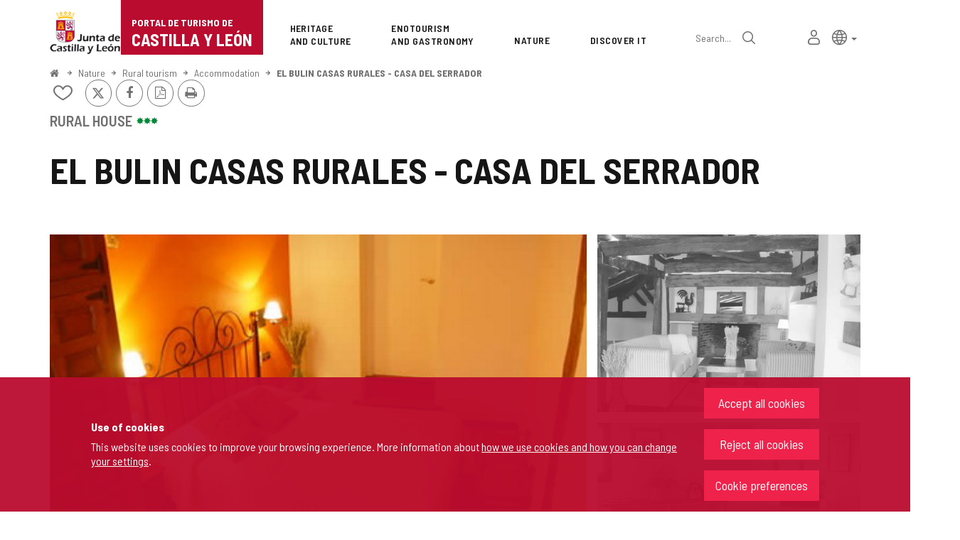

--- FILE ---
content_type: text/html;charset=UTF-8
request_url: https://www.turismocastillayleon.com/en/nature/rural-tourism/accommodation/bulin-casas-rurales-casa-serrador
body_size: 73262
content:







<!DOCTYPE html>
<html lang="en" dir="ltr">
<head prefix="dcterms: http://purl.org/dc/terms/# og: http://ogp.me/ns#">
	



	<title>EL BULIN CASAS RURALES - CASA DEL SERRADOR | Portal de Turismo de Castilla y León</title>

	











	<meta name="viewport" content="width=device-width, height=device-height, initial-scale=1.0, minimum-scale=1.0, maximum-scale=5.0"/>
	<meta http-equiv="X-UA-Compatible" content="IE=edge"/>
	<meta http-equiv="Content-Type" content="text/html; charset=UTF-8"/>
	<meta name="description" content="Rural House Rooms and seats Total seats 6 Total rooms 3 3 Double room Extra beds 1 Services Credit cards accepted Hot water Nearby bus or public transpo..."/>
	<meta name="keywords"    content="tourism,jcyl,cyl,Avila,Burgos,Leon,Palencia,Salamanca,Segovia,Soria,Valladolid,Zamora,countryside,nature,health,wellness,art,culture,heritage,gastronomy,wine tourism,events,monument routes,lodgings,museums,restaurants,cafes,parking,transports,publications,Holy Week,the Way of Saint James"/>
	<meta name="generator"   content="Proxia© Premium Edition 10.4.196"/>
	<meta name="language"    content="en"/>

	
	<meta property="dcterms:identifier"      content="turismocastillayleon.com"/>
	<meta property="dcterms:coverage"        content="Castilla y Leon, Spain; Lat: 41 39 N Long: 4 43 W"/>
	<meta property="dcterms:creator"         content="Junta de Castilla y León - Department of Culture, Tourism and Sports"/>
	<meta property="dcterms:publisher"       content="Junta de Castilla y León - Department of Culture, Tourism and Sports"/>
	<meta property="dcterms:rights"          content="Copyright © 2015-2025"/>
	<meta property="dcterms:title"           content="EL BULIN CASAS RURALES - CASA DEL SERRADOR"/>
	<meta property="dcterms:subject"         content="tourism,jcyl,cyl,Avila,Burgos,Leon,Palencia,Salamanca,Segovia,Soria,Valladolid,Zamora,countryside,nature,health,wellness,art,culture,heritage,gastronomy,wine tourism,events,monument routes,lodgings,museums,restaurants,cafes,parking,transports,publications,Holy Week,the Way of Saint James"/>
	<meta property="dcterms:description"     content="Official Portal of Tourism. Junta de Castilla y Le&oacute;n"/>
	<meta property="dcterms:language"        content="en"/>

	
	<meta name="twitter:card"            content="summary_large_image"/>
	<meta name="twitter:site"            content="@proxiasuite"/>
	<meta name="twitter:title"           content="EL BULIN CASAS RURALES - CASA DEL SERRADOR"/>
	<meta name="twitter:description"     content="Rural House Rooms and seats Total seats 6 Total rooms 3 3 Double room Extra beds 1 Services Credit cards accepted Hot water Nearby bus or public transpo..."/>
	<meta name="twitter:image"           content="https://www.turismocastillayleon.com/cm/images?locale=en_UK&amp;idMmedia=9250"/>

	
	<meta property="og:type"             content="website" />
	<meta property="og:title"            content="EL BULIN CASAS RURALES - CASA DEL SERRADOR"/>
	<meta property="og:site_name"        content="Official Portal of Tourism. Junta de Castilla y Le&oacute;n"/>
	<meta property="og:description"      content="Rural House Rooms and seats Total seats 6 Total rooms 3 3 Double room Extra beds 1 Services Credit cards accepted Hot water Nearby bus or public transpo..."/>
	<meta property="og:url"              content="https://www.turismocastillayleon.com/en/nature/rural-tourism/accommodation/bulin-casas-rurales-casa-serrador"/>
	
	<meta property="og:image"           content="https://www.turismocastillayleon.com/cm/images?locale=en_UK&amp;idMmedia=9250"/>
	<meta property="og:image:width"     content="450"/>
	<meta property="og:image:height"    content="281"/>
	

	
	

			
	<link rel="icon" href="/favicon.ico"/>
	<link rel="shortcut icon" href="/favicon.ico"/>

	
	
	
	<link rel="canonical" href="https://www.turismocastillayleon.com/en/nature/rural-tourism/accommodation/bulin-casas-rurales-casa-serrador" />
<link rel="alternate" hreflang="es" href="https://www.turismocastillayleon.com/es/turismorural/alojamientos/bulin-casas-rurales-casa-serrador" />
<link rel="alternate" hreflang="en" href="https://www.turismocastillayleon.com/en/nature/rural-tourism/accommodation/bulin-casas-rurales-casa-serrador" />
<link rel="alternate" hreflang="fr" href="https://www.turismocastillayleon.com/fr/nature/tourisme-rural/hebergement/bulin-casas-rurales-casa-serrador" />
<link rel="alternate" hreflang="pt" href="https://www.turismocastillayleon.com/pt/turismorural/alojamento/bulin-casas-rurales-casa-serrador" />
<link rel="alternate" hreflang="zh" href="https://www.turismocastillayleon.com/zh/turismorural/住-宿/bulin-casas-rurales-casa-serrador" />


	
	

	
		<link rel="stylesheet" type="text/css" href="/css/font-opensans.css?nc=1764716400000"/>
	
	
		<link rel="stylesheet" type="text/css" href="/css/font-roboto.css?nc=1764716400000"/>
	

	
    
        
        
        
        
        <!--[if IE]><link id="proxia-stylesheet" rel="stylesheet" type="text/css" href="/cm/css/turismocyl.css?chunk=true"/><![endif]-->
        <!--[if !IE]>--><link id="proxia-stylesheet" rel="stylesheet" type="text/css" href="/cm/css/turismocyl.css"/><!--<![endif]-->
        
	
	
	
        
	


	
  	

<link rel="preconnect" href="https://fonts.googleapis.com">
<link rel="preconnect" href="https://fonts.gstatic.com" crossorigin>
<link href="https://fonts.googleapis.com/css2?family=Barlow+Semi+Condensed:wght@300;400;500;600;700&display=swap" rel="stylesheet">
<link href="https://fonts.googleapis.com/css2?family=Work+Sans:wght@400;500;600;700&display=swap" rel="stylesheet">



	<!--[if lte IE 7]><link rel="stylesheet" type="text/css" href="/css/cmclient/ie.css?nc=1764716400000"/><![endif]-->
	<!--[if IE 8]><link rel="stylesheet" type="text/css" href="/css/cmclient/ie8.css?nc=1764716400000"/><![endif]-->
	<!--[if IE 9]><link rel="stylesheet" type="text/css" href="/css/cmclient/ie9.css?nc=1764716400000"/><![endif]-->
	
	

	
	

	
	
	<link id="proxia-css-sys" rel="stylesheet" type="text/css" href="/css-sys/css-system.css?nc=1764716400000" />

	
	<script type="text/javascript">
	<!--
	var _rootWeb = "";
	var _basePath = "/cm";
	var _user = {"fullname":"Invitado del sistema","userLocale":"en_UK","roles":["guest","guest"],"securityConstraints":["guest"]};
	var _isSSL = (location.href.indexOf("https://") == 0)?true:false;
	var _fullWeb = (_isSSL)?"https://www.turismocastillayleon.com":"http://www.turismocastillayleon.com/";
	var _userLocale = "en_UK";
	var _userLocaleLang = "en";
	var _userLocaleCountry = "UK";
	var _directionality = "ltr";
	var _currentWeb = "turismocyl";
	var _currentDomain = "";
	var _currentTemplate = "/tkContent";
	var _currentUrl = "/en/nature/rural-tourism/accommodation/bulin-casas-rurales-casa-serrador";
	
	var _login = "guest";
	
	var _idmobdev = "0";
	var _userDeviceAlias = "desktop";
	var _idContent = '5840';
	var _noCache = "nc=1764716400000";
	var _compatibilityMode = '2';
	var _cookieDomain = ''
    var _clusterMapAlt = '{0} {1} in the vicinity'


	
	var locationSettings = {
		basePath: '/cm',
		noTownSelected: 'You havent selected any town. Please check if it is correct.',
		countryField: 'Select country',
		stateField: 'Select state',
		townField: 'Town name',
		legend: 'Location',
		municipality: '(Municipality)',
		hideCountry: true,
		allowEmptyTown: true,
		bootstrap: true,
		autoFocus: false,
        searchOnMunicipalities: false
	};

	
	var photoSwipeText = {
		closePhoto: 'Close (Esc)',
		prevPhoto: 'Previous (Left arrow key)',
		nextPhoto: 'Next (Right arrow key)',
		zoomInOut: 'Zoom in\u002Fout',
		toggleFullscreen: 'Toggle fullscreen',
		sharePhoto: 'Share',
		loadErrMsg: '<a href=\u0022%url%\u0022 target=\u0022_blank\u0022>The media file<\u002Fa> could not be loaded.',
		shareOnFacebook: 'Share on Facebook',
		shareOnTwitter: 'Tweet',
		shareOnPinterest: 'Pin it',
		downloadMedia: 'Download media',
		psAuthor: 'Author:'
	};

    
    var _toggleNavigation = "Navigation Menu";
    var _toggleNavigationOpened = "Menu opened. Hide navigation options";
    var _toggleNavigationClosed = "Menu closed. Show navigation options";

    
    var _periodFormat =  "from [0] to [1]";
    var _approximatePeriod = "[0] (approximate dates)";

	
	var dtp_goToday = "Go to today";
	var dtp_clearSelection = "Clear selection";
	var dtp_closePicker = "Close the picker";
	var dtp_selectMonth = "Select month";
	var dtp_prevMonth = "Previous month";
	var dtp_nextMonth = "Next month";
	var dtp_selectYear = "Select year";
	var dtp_prevYear = "Previous year";
	var dtp_nextYear = "Next year";
	var dtp_selectDecade = "Select decade";
	var dtp_prevDecade = "Previous decade";
	var dtp_nextDecade = "Next decade";
	var dtp_prevCentury = "Previous century";
	var dtp_nextCentury = "Next century";
	var dtp_pickHour = "Pick hour";
	var dtp_incrementHour = "Increment hour";
	var dtp_decrementHour = "Decrement hour";
	var dtp_pickMinute = "Pick minute";
	var dtp_incrementMinute = "Increment minute";
	var dtp_decrementMinute = "Decrement minute";
	var dtp_pickSecond = "Pick second";
	var dtp_incrementSecond = "Increment second";
	var dtp_decrementSecond = "Decrement second";
	var dtp_togglePeriod = "Toggle period";
	var dtp_selectTime = "Select time";
	var dtp_dateFormat = "MM\u002FDD\u002FYYYY";
	var dtp_timeFormat = "H:mm A";
	var dtp_helpKey = "Press \u0022h\u0022 for help";
	var dtp_helpTitle = "Date picker keyboard navigation";
	var dtp_helpText = "With left\u002Fright keys will move focus backward\u002Fforward one day, up\u002Fdown will move focus back\u002Fforward one week. With the control key pressed, up\u002Fleft will move focus backward one year, down\u002Fright will move focus forward one year.";

	
	var searchInputText = "Search";
	var seeAllTextTitle = 'Read more';
	var seeLessTextTitle = 'Hide text';
	var moreInformation = 'More information';
	var nextText = 'Next slide';
	var prevText = 'Previous slide';
	var playText = 'Play slider';
	var pauseText = 'Pause slider';
	var sliderText = 'Slider';
	var sliderCountText = 'Number of sliders';
	var closeText = 'Close';
	var replyToText = 'Reply to <strong>{0}<\u002Fstrong>';
	var commentSuccess = 'Comment sent successfully. Thanks for your participation.';
	var xformsDateFormat = 'MM\u002FDD\u002FYYYY';
	var xformsTimeFormat = 'H:mm A';
	var decimalFormat = '.';
	var loadingText = 'Loading...';
	var sendingText = 'Sending...';
	var deletingText = 'Removing...';
	var sociallockerHeader = 'This content is locked';
	var sociallockerMessage = 'Share this page to view the hidden content.';
	var backToTopText = 'Back to top';
	var optNavigatorText = 'You are using a browser that is not supported or is obsolete. Consider changing your browser.';
	var jumpToContent = 'Jump to content';
	var jumpToContentTitle = 'Skip navigation and go to page content';
	var errorText = 'Errors';
	
	
	var zoomIn = 'Increase zoom level';
	var zoomOut = 'Decrease zoom level';
	var typeControlTitle = 'Map';
	var roadmap = 'Roadmap';
	var satellite = 'Satellite';
	var hybrid = 'Hybrid';
	var terrain = 'Terrain';
	
	
	var _googleMapKeyboardIcon = 'Icon';
	var _googleMapKeyboardIconDescription = 'Icon description';
	
	//-->
	</script>
    <script type="text/javascript" src="/javaScript/react/polyfills.production.min.js?nc=1764716400000"></script>
	
	<script type="text/javascript" src="/javaScript/proxia.js?nc=1764716400000"></script>

	
	<script type="text/javascript" src="//ajax.googleapis.com/ajax/libs/jquery/3.5.1/jquery.min.js"></script>
	<script type="text/javascript" src="/javaScript/jquery-migrate.min.js?nc=1764716400000"></script>
	<script type="text/javascript">
		jQuery.UNSAFE_restoreLegacyHtmlPrefilter();
		jQuery['browser'] = browserDetails;
	</script>
    <!-- Expresiones de fechas -->
    <script type="text/javascript">
    <!--
    resolveDateExpressions();
    //-->
    </script>

	<script src="https://www.google.com/recaptcha/api.js" async defer></script>
	
	<script type="text/javascript" src="/javaScript/bootstrap/js/bootstrap.min.js?nc=1764716400000"></script>
	<script type="text/javascript">$.fn.bstooltip = $.fn.tooltip.noConflict();</script>
    <script type="text/javascript" src="/javaScript/imagesloaded.min.js?nc=1764716400000"></script>
	<script type="text/javascript" src="/javaScript/jquery.easy.slider.js?nc=1764716400000"></script>
	<script type="text/javascript" src="/javaScript/toastr/toastr.min.js?nc=1764716400000"></script>
	<!--[if gte IE 9]><!--><script type="text/javascript" src="/javaScript/hammer.min.js?nc=1764716400000"></script><!--<![endif]-->

	<script type="text/javascript" src="/javaScript/moment/min/moment.min.js?nc=1764716400000"></script>
	

	<!--[if lt IE 9]>
	<script type="text/javascript" src="/javaScript/css3-mediaqueries.js?nc=1764716400000"></script>
	<script type="text/javascript" src="/javaScript/html5shiv.min.js?nc=1764716400000"></script>
	<script type="text/javascript" src="/javaScript/respond.min.js?nc=1764716400000"></script>
	<![endif]-->

	
	
	
	

    
    <script type="text/javascript">
    var xformsCustomPath = '/javaScript/proxia.xforms.custom.js?nc=1764716400000';
    </script>
	<script type="text/javascript" src="/javaScript/init.js?nc=1764716400000"></script>
	<script type="text/javascript" src="/javaScript/init_web.js?nc=1764716400000"></script>

	
	

	
	

	
	


<script type="text/javascript">
<!--
    var cookieNoticeTitle   = 'Use of cookies';
    
    var cookieConfigurationUrl = '/turismocyl/en/cookies-policy';
    var cookieNoticeContent = 'This website uses cookies to improve your browsing experience. More information about <a href=\u0022\u002Fturismocyl\u002Fen\u002Fcookies-policy\u0022> how we use cookies and how you can change your settings<\u002Fa>.';
    var cookieNoticeAccept  = 'Accept all cookies';
    var cookieNoticeReject  = 'Reject all cookies';
    var cookieNoticeConfig  = 'Cookie preferences';


	// Google Analytics
	var googleAnalyticsSent = false;
	gpdrPolicy.init(new Gpdr({alias:'analytics',name:'Analytical cookies',
                              description: 'This set of cookies allows us to measure your behavior on this portal, the most visited pages,drop points, most used browsers or devices, etc. We use these features to improvethe content we offer, and improve your user experience.',
                              onAccept:function() {
                                    loadScript({url: '/javaScript/cmclient/ga.js?nc=1764716400000',
                                        success:function(){
                                            // Llamamos a la funciÃ³n de inicializaciÃ³n de GA
                                            if(typeof(sendGoogleAnalytics) == "function" && !googleAnalyticsSent) {
                                                sendGoogleAnalytics(true);
                                                googleAnalyticsSent = true;
                                            }
                                        }});
                              }}));

	// Reproducciones de video de distintas fuentes soportadas por Proxia
	gpdrPolicy.init(new Gpdr({alias:'video',name:'Embed videos from third-party providers',
                              description: 'This set of cookies allows us to show embedded videos from YouTube and other third-party providers within the portal.If you do not enable this option, you will be able to continue watching the videos, but the videos will be displayed in a new window controlled by the provider.',
                              base:['youtube','youtu.be','brightcove','dalealplay','vimeo']}));

	// Redes sociales (Twitter y Facebook)
	
	

    // Inicializamos la politica de gpdr una vez el DOM aplique (lo hace internamente), en cualquier momento se
	// podrÃ­an aÃ±adir otros elementos
	gpdrPolicy.apply();

//-->
</script>



	
	



	
	<script type="text/javascript" src="/javaScript/jquery.ddslick.js?nc=1764716400000"></script>
	<script type="text/javascript" src="/javaScript/turismocyl.js?nc=1764716400000"></script>
	<script type="text/javascript">
	<!--
	var lodgingName = "Lodging name";
	var companyName = "Company name";
	var title = "Name of the Tourist Resort";
	var noRoutesFound = 'There are no routes with the selected values.';
	var weSuggest = "Featured proposals";
	var searchNameSurname = "Name and/or surname";
	var selectModel = "You must select which type of resource you want to search";
	var mainMenuTitle = "Main Menu";
	var _yes = 'Yes (Search only in resources with schedules and fares)';
	var _no = 'No (Search in all resources)';
	var _googleMapKeyboardIcon = 'Icon';
	var _googleMapKeyboardIconDescription = 'Icon description';
	var _customMainMenuScene = 1;
	var _customMainMenuOpenContainer = '.mainMenuContainer';
	var hardness = "Difficulty of the route";
	var medium = "Way";
	var trail = "Journey";
	var trails = "Journey";
	var _trailSearcherNoResults = "Oops, we did not find a route that meets the specified criteria. Try another combination.";

    var _showMoreText = "See more ([] in total)";
	
	var googleMapsAPIKey = location.href.indexOf('divisait.local') != -1 ? null : 'AIzaSyC0Gpm-R3ScHoJZ9BkglC-kDRUDHTqHMVI';

	locationSettings.horizontalBootstrap = true;
    
    locationSettings.searchOnMunicipalities = true;

    // En la web de douro no ocultamos el pais.
    

    // Desactivamos el soporte de hash en los mapas, es confuso....
    cmMap_useUrlHash = false;

    // Nombre del contenido, util para el sistema de buscador de experiencias
    var _contentName = "EL BULIN CASAS RURALES - CASA DEL SERRADOR";

    

	//-->
	</script>




</head>


<body class="mainBody  contentContainer content-silverBox
 turismocyl content-path-4">
	
















<link type="text/css" rel="stylesheet" href="/cm/turismocyl/artifacts/artifact.css?nc=1764716400000&amp;service=chat" />

<script type="text/javascript">
 if(typeof proxiaServicesMessages === 'undefined') {
   var proxiaServicesMessages = {};
 }
</script>
<script defer type="text/javascript" src="/cm/turismocyl/artifacts/messages.js?nc=1764716400000&amp;service=chat&amp;locale=en_UK"></script>
<script defer type="text/javascript" src="/javaScript/react/react.production.min.js?nc=1764716400000"></script>
<script defer type="text/javascript" src="/javaScript/react/react-dom.production.min.js?nc=1764716400000"></script>
<script defer type="text/javascript" src="/javaScript/react/vendors~proxia-react-bundle.production.min.js?nc=1764716400000"></script>
<script defer type="text/javascript" src="/javaScript/react/proxia-react-bundle.production.min.js?nc=1764716400000"></script>
<script defer type="text/javascript" src="/javaScript/react/proxia-project-react.production.min.js?nc=1764716400000"></script>
<script defer type="text/javascript" src="/cm/restful-api/chat/js/javaScript/service.js"></script>
<div data-proxiarestful="true" data-service="proxia-restful-chat" data-instance="proxia-restful-chat.1.local"
>
    <div class="loading">
        <span class="fa fa-spinner fa-spin fa-3x fa-fw"></span>
        <span class="sr-only">Loading...</span>
    </div>

</div>





	<div role="region" aria-labelledby="page-title">
	<h1 id="page-title" class="sr-only">Portal de Turismo de Castilla y León</h1>
	</div>
	<div class="proxia-grid proxia-outer-grid container-fluid">
<div class="row proxia-row"><header class="none col-xs-12 proxia-column" id="main-header" data-userarea="true"><div class="row proxia-row"><div class="none col-xs-12 proxia-column" id="main-header-area-divider" data-userarea="true"><div class="row proxia-row"><div class="container col-xs-12 proxia-column" id="main-header-area" data-userarea="true"><div class="row proxia-row"><div class="none col-lg-2 col-xs-6 col-md-3 proxia-column" id="main-header-left" data-userarea="true">




<div class="cmBanners main-menu-banner banner-Logo_Cabecera_Izda"><ul class="cmBannersVerticalMode"><li class="cmBannersRelativePosition"><div class="bannerJCyL"><a href="https://www.jcyl.es" class="cmBannerLink" title="Web Portal of the Junta de Castilla y León. This link will open in a pop-up window." target="_blank"><img src="/en/banners/268510-junta-de-castilla-y-leon.png" class="bannerNormalImage" width="130" height="82" alt="Web Portal of the Junta de Castilla y León" /></a></div></li><li class="cmBannersRelativePosition"><div class="onlyTextBanner mainLogo"><a href="/en" class="cmBannerInner cmBannerLink"><span class="bannerText">
   <span class="bannerNameText">Portal de Turismo de</span>
   <span class="bannerDescrText">Castilla y León</span>
</span>
</a></div></li></ul></div>
</div><div class="none col-lg-10 col-xs-6 col-md-9 proxia-column" id="main-header-center" data-userarea="true">




<div class="cmMenuBox mainMenu main-menu-header menu-Superior">
    <div class="mainMenuContainer">
        <div class="cmMenuDefault cmMenuHorizontal"><div class="cmMenuTitle sr-only">Superior</div><ul class="cmMenuLevel1 numElements7"><li class="cmMenuItem1 odd"><a href="/en/heritage-culture" class="cmMenuLink"><span class="cmMenuTitle">Heritage <span class="break">and Culture</span></span></a></li>
<li class="cmMenuItem2 even"><a href="/en/enotourism-gastronomy" class="cmMenuLink"><span class="cmMenuTitle">Enotourism <span class="break">and Gastronomy</span></span></a></li>
<li class="cmMenuItem3 odd current"><a href="/en/nature" class="cmMenuLink"><span class="cmMenuTitle">Nature</span></a></li>
<li class="cmMenuItem4 even"><a href="/en/discover" class="cmMenuLink"><span class="cmMenuTitle">Discover it</span></a></li>
<li class="cmMenuItem5 odd advanced-search-link"><a href="/en/search" class="cmMenuLink"><span class="cmMenuTitle">Advanced search</span></a><div class="cmMenuDescription">






<div class="simpleSearcherBox ">
    <script type="text/javascript">
<!--
   function checkPattern_simple_search(elm) {
       if (elm.value.length==0){
           window.alert("You must enter a search criterion");
           return false;
       }
   }
//-->
</script>
<form id="simpleSearcherMain" action="/en/search#results" method="get" role="search" onsubmit="return checkPattern_simple_search(this.simpleSearchPattern);">
<input type="hidden" name="formName" value="simpleSearchForm" />
<div class="input-group input-group-sm">
<input type="hidden" name="formName" value="simpleSearchForm" />
   <input type="hidden" name="lookForType" id="simpleSearcherMain_lookForTypess_simple_search" value="0" />
   <input type="hidden" name="sortIndex" id="simpleSearcherMain_sortIndexss_simple_search" value="0" />
       <div class="search-label">
           <label for="simpleSearchPatternMain" class="cmSearchLabel">Search</label>
       </div>
           <input type="text" id="simpleSearchPatternMain" name="simpleSearchPattern" data-search="true" maxlength="80" placeholder="Search..." class="form-control" />
       <div class="input-group-btn">
           <button type="submit" class="btn btn-default"><span class="fa fa-search"></span> <span class="sr-only">Search</span></button>       </div>
</div>
</form>

</div>


</div></li>
<li class="cmMenuItem6 even inner-turismo-user"><a href="/en/personal-space" class="cmMenuLink"><span class="cmMenuTitle">My personal space</span></a></li>
<li class="cmMenuItem7 odd lang-selector"><span class="cmMenuLink"><span class="cmMenuTitle">Lang selector</span></span><div class="cmMenuDescription">



<div class="langSelectorContainer">
	<span class="sr-only">Language selector</span>
	<div class="langSelector langSelector">
		<a href="javascript:;" class="langCurrent" id="langLabel" role="button" data-toggle="dropdown" aria-haspopup="true" aria-expanded="false">
			<span class="sr-only">Active language</span>
			<span class="lang-en"><span class="turismo-lang_icon"></span><span class="sr-only">English</span></span> <span class="caret"></span>
		</a>
		<ul class="boxLang dropdown-menu dropdown-menu-right" aria-labelledby="langLabel">
			
			
				
					<li class="lang-es">
						<a href="https://www.turismocastillayleon.com/es/turismorural/alojamientos/bulin-casas-rurales-casa-serrador" lang="es" class="setLocale">
							español
						</a>
					</li>
				
					<li class="lang-en active">
						<a href="https://www.turismocastillayleon.com/en/nature/rural-tourism/accommodation/bulin-casas-rurales-casa-serrador" lang="en" class="setLocale">
							English
						</a>
					</li>
				
					<li class="lang-fr">
						<a href="https://www.turismocastillayleon.com/fr/nature/tourisme-rural/hebergement/bulin-casas-rurales-casa-serrador" lang="fr" class="setLocale">
							français
						</a>
					</li>
				
					<li class="lang-pt">
						<a href="https://www.turismocastillayleon.com/pt/turismorural/alojamento/bulin-casas-rurales-casa-serrador" lang="pt" class="setLocale">
							português
						</a>
					</li>
				
					<li class="lang-zh">
						<a href="https://www.turismocastillayleon.com/zh/turismorural/住-宿/bulin-casas-rurales-casa-serrador" lang="zh" class="setLocale">
							中文
						</a>
					</li>
				
			
		</ul>
	</div>
</div>

</div></li>
</ul>
</div>


    </div>
</div>
</div></div></div></div></div></div><div class="row proxia-row"><div class="container col-lg-12 col-xs-12 proxia-column" id="main-header-breadcrumbs" data-userarea="true">






<div class="cmNavigationPath pathNav clearfix">
	<ul class="cmBreadcrumb">
	    
	    
		<li><a href="/en"><span>Home</span></a></li>
		

		
			
				
				<li><a href="/en/nature" class="cmParentsContentLink">Nature</a></li><li><a href="/en/nature/rural-tourism" class="cmParentsContentLink">Rural tourism</a></li><li><a href="/en/nature/rural-tourism/accommodation" class="cmParentsContentLink">Accommodation</a></li><li><a href="/en/nature/rural-tourism/accommodation/bulin-casas-rurales-casa-serrador" class="cmParentsContentLink">EL BULIN CASAS RURALES - CASA DEL SERRADOR</a></li>
			
			
		
	</ul>
</div>

</div></div><div class="row proxia-row empty-area"><div class="col-xs-12 proxia-column empty-area" data-userarea="true"></div></div><div class="row proxia-row empty-area"><div class="col-xs-12 proxia-column empty-area" data-userarea="true"></div></div></header></div><div class="row proxia-row empty-area"><div class="col-xs-12 proxia-column empty-area" data-userarea="true"></div></div><div class="row proxia-row container_of_current-content-general-area"><div class="current-content-general-area col-xs-12 proxia-column" data-userarea="true">









<script type="text/javascript" src="/javaScript/cmclient/custom/custom-wizard.js?nc=1764716400000"></script>


<div id="bodyContentDivContainer" class="currentContent group_censo_TR content silverBox has-content-body">

	<div class="contentHeader">
		<h2 id="contentName" class="contentMainTitle">EL BULIN CASAS RURALES - CASA DEL SERRADOR</h2>
	</div>

	<div class="contentBody">
		<div id="bodyContentDiv" class="cmBodyContent"><div class="modelCensoTurismoRural templateHtmlDetail htmlCensoDetail "><div class="main-section"><div class="content-text"><div class=""><div class="main-body "><div class="social-data">






    
    

    
	<div class="contentServices clearfix ">
		<ul>
		<!-- Cuaderno usuario -->
		
			<!-- Añadir/quitar del cuaderno de viaje -->
			
				
					
						<li class="itinerary-container">
							<ul class="itinerary">
								<li id="contentToItinerary"><a href="/cm/reading-list/manage-content?idContent=5840&amp;alias=turismocyl&amp;locale=en_UK" class="contentToItinerary" onclick="return showBsModalDialog(this);"><span class="turismo-like_icon"></span><span id="itineraryCounter"></span><span class="sr-only">Add/remove from notebooks</span></a></li>
							</ul>
						</li>
						
				
			
            <!-- Fotos del viajero -->
            
		

		<!-- Twitter / Facebook -->
		
			
			<!-- Twitter -->
			<li>
				<a title="Send to X" class="twitterLink cmTooltip" target="_blank" href="https://twitter.com/intent/tweet?text=EL+BULIN+CASAS+RURALES+-+CASA+DEL+SERRADOR&amp;url=https://www.turismocastillayleon.com/en/nature/rural-tourism/accommodation/bulin-casas-rurales-casa-serrador&amp;via=">
					<span class="fa fa-twitter"></span>
					<span class="sr-only">X</span>
					<span class="sr-only"></span>
				</a>
			</li>

			<!-- Facebook -->
			<li>
				<a title="Share on Facebook" class="facebookLink" target="_blank" onclick="window.open('https://www.facebook.com/sharer.php?u=http%3A%2F%2Fwww.turismocastillayleon.com%2F%2Fen%2Fnature%2Frural-tourism%2Faccommodation%2Fbulin-casas-rurales-casa-serrador','facebook','toolbar=no, location=no, directories=no, status=yes, resizable=no,width=625,height=425'); return false;" href="https://www.facebook.com/sharer.php?u=http%3A%2F%2Fwww.turismocastillayleon.com%2F%2Fen%2Fnature%2Frural-tourism%2Faccommodation%2Fbulin-casas-rurales-casa-serrador">
					<span class="fa fa-facebook-f"></span>
					<span class="sr-only">Facebook</span>
				</a>
			</li>
		
		<!-- PDF -->
		
            

			<li>
				<a href="/cm/turismocyl/connector?locale=en_UK&amp;idContent=5840&amp;alias=turismocyl&amp;ownerIso=en_UK&amp;formatType=printable-pdf" class="printablePdf cmTooltip" data-placement="bottom" title="PDF Version">
				<span class="fa fa-file-pdf-o"></span>
				<span class="sr-only">PDF Version</span>
				</a>
			</li>
            
		

		<!-- PRINT -->
			<li>
				<a href="/cm/turismocyl/tkContent?idContent=5840&amp;locale=en" class="printable-version-link cmTooltip" target="_blank" title="Printable version" onclick="window.print();return false;" onkeypress="return keyPress(event);">
					<span class="fa fa-print"></span> 
					<span class="sr-only">Print</span>
				</a>
			</li>
		</ul>
	</div>
	

</div></div>








<div class="embeddedContentGallery empty-component empty-content-gallery cmEasySlider no-masonry superGallery easySlider-dotRounded easySlider-dotSmall easySlider-effectSlide silverBox clearfix" id="contentSuperGalleryImages">
    
</div>
</div><div class="complementary-info hasAddressOrMap">












<div data-elements="3" class="embeddedContentGallery has-content-gallery no-masonry silverBox clearfix" id="contentGalleryImages">
    
    <div class="cmEmbeddedGalleryOuterBox">
        <div class="cmEmbeddedGalleryInnerBox">
            <h3 class="cmGalleryHeader">Image gallery</h3>
        
            
            
            
            
            	
                
                
                
                
                
                
                
                
                
                
            <div class="cm-img-gallery"><ul class="cm-img-gallery-list"><li><div>   <figure class="img-image"><a target="_blank" data-type="image" data-title="EL SERRADOR, Vista interior" data-author="RETU" data-gallery="gallery_turismocyl_5840" data-mapping="galleryResources" data-idcontent="5840" data-alias="turismocyl" data-description="EL SERRADOR, Vista interior" data-size="450x281" href="/en/nature/rural-tourism/accommodation/bulin-casas-rurales-casa-serrador.files/9250-TR_00001872_0001_LQ.jpg/g,9250-TR_00001872_0001_LQ.jpg" class="cmContentImageLink cmPhotoSwipe"><span class="img-title">EL SERRADOR, Vista interior</span><img src="/en/nature/rural-tourism/accommodation/bulin-casas-rurales-casa-serrador.files/9250-TR_00001872_0001_LQ.jpg?width=450&amp;height=281&amp;crop=true&amp;cropMode=CENTER" width="450" height="281" alt="" /><span class="cmPopupText">High resolution image. This link will open using lightbox, there may be a context switch</span></a></figure></div></li><li><div>   <figure class="img-image"><a target="_blank" data-type="image" data-title="EL SERRADOR, Vista interior" data-author="RETU" data-gallery="gallery_turismocyl_5840" data-mapping="galleryResources" data-idcontent="5840" data-alias="turismocyl" data-description="EL SERRADOR, Vista interior" data-size="450x337" href="/en/nature/rural-tourism/accommodation/bulin-casas-rurales-casa-serrador.files/9252-TR_00001872_0002_LQ.jpg/g,9252-TR_00001872_0002_LQ.jpg" class="cmContentImageLink cmPhotoSwipe"><span class="img-title">EL SERRADOR, Vista interior</span><img src="/en/nature/rural-tourism/accommodation/bulin-casas-rurales-casa-serrador.files/9252-TR_00001872_0002_LQ.jpg?width=450&amp;height=337&amp;crop=true&amp;cropMode=CENTER" width="450" height="337" alt="" /><span class="cmPopupText">High resolution image. This link will open using lightbox, there may be a context switch</span></a></figure></div></li><li><div>   <figure class="img-image"><a target="_blank" data-type="image" data-title="EL SERRADOR, Vista interior" data-author="RETU" data-gallery="gallery_turismocyl_5840" data-mapping="galleryResources" data-idcontent="5840" data-alias="turismocyl" data-description="EL SERRADOR, Vista interior" data-size="450x337" href="/en/nature/rural-tourism/accommodation/bulin-casas-rurales-casa-serrador.files/9254-TR_00001872_0003_LQ.jpg/g,9254-TR_00001872_0003_LQ.jpg" class="cmContentImageLink cmPhotoSwipe"><span class="img-title">EL SERRADOR, Vista interior</span><img src="/en/nature/rural-tourism/accommodation/bulin-casas-rurales-casa-serrador.files/9254-TR_00001872_0003_LQ.jpg?width=450&amp;height=337&amp;crop=true&amp;cropMode=CENTER" width="450" height="337" alt="" /><span class="cmPopupText">High resolution image. This link will open using lightbox, there may be a context switch</span></a></figure></div></li></ul></div>

            
            
        </div>
    </div>
    
</div>
<div class="content-sections nav-items-3"><div id="d21e1" class="content-section content-section-tipo-establecimiento content-section-complex"><h3 class="section-title pdef pdef-tipo-establecimiento pdef-complex"></h3><div class="section-data pval pval-tipo-establecimiento pval-complex"><span class="choice_300001">
        Rural House
    </span> <img src="/imagenes/turismocyl/3stars.png" class="category star" alt="Three stars" /></div></div><div id="d21e9" class="content-section content-section-dynamicsection content-section-complex"><h3 class="section-title pdef pdef-dynamicsection pdef-complex">Rooms and seats</h3><div class="section-data pval pval-dynamicsection pval-complex"><dl><dt class="pdef pdef-censo-total-plazas pdef-integer">Total seats</dt><dd class="pval pval-censo-total-plazas pval-integer"><span>6</span></dd><dt class="pdef pdef-censo-total-hab pdef-complex">
                                Total rooms
                            </dt><dd class="pval pval-censo-total-hab pval-complex"><span>3</span><ul class="value-multiset"><li><span class="pitches">3</span> <span class="type">
        Double room
    </span></li></ul></dd><dt class="pdef pdef-censo-supletoria pdef-integer">Extra beds</dt><dd class="pval pval-censo-supletoria pval-integer">1</dd></dl></div></div><div id="d21e33" class="content-section content-section-censo-servicios content-section-string"><h3 class="section-title pdef pdef-censo-servicios pdef-string">Services</h3><div class="section-data pval pval-censo-servicios pval-string"><ul class="value-multiset"><li class="choice_300202">
        Credit cards accepted
    </li><li class="choice_300207">
        Hot water
    </li><li class="choice_300219">
        Nearby bus or public transport
    </li><li class="choice_300194">
        Heating
    </li><li class="choice_300222">
        Internet/Wifi connection
    </li><li class="choice_300178">
        Historic building
    </li><li class="choice_300271">
        Emergency lights
    </li><li class="choice_300251">
        Hair-dryer in rooms
    </li><li class="choice_300255">
        Central location
    </li><li class="choice_300241">
        Quaint spot
    </li><li class="choice_300235">
        Telephone
    </li><li class="choice_300224">
        Area of tourist interest
    </li></ul></div></div></div>






    
	










    


















<div class="address-location has-postal-address has-map"><h3>Address and <em>map location</em></h3><div class="address-container"><div class="postal-address"><address class="address"><ul class="address"><li class="address-component address-postal"><strong class="pdef pdef-postal-address">Postal address </strong><span class="pval pval-postal-address"><span class="street">Calle REAL 8. </span><span class="town">Pedraza. </span><span class="postal-code">40172. </span><span class="state">Segovia</span></span></li><li class="address-component address-email"><strong class="pdef pdef-email">Email</strong><div class="pval pval-email"><a href="mailto://reservas@elbulin.es">reservas@elbulin.es</a></div></li><li class="address-component address-web"><strong class="pdef pdef-web">Web</strong><div class="pval pval-web"><a target="_blank" href="http://www.pedrazarural.com.">http://www.pedrazarural.com.</a></div></li><li class="address-component address-phones"><strong class="pdef pdef-phones">Phones</strong><div class="pval pval-phones"><ul class="value-multiset"><li>918 698 888</li><li>921 509 838</li></ul></div></li></ul></address><a class="how-to-arrive" target="_blank" title="Este enlace se abrirá en una ventana nueva" href="https://www.google.com/maps/dir/?api=1&amp;destination=41.1419611,-3.8276402">
                                                How to arrive
                                            </a></div><div class="map-address">










    


    
	

	<div class="cmMap_Component general-content-map-container cmContentId_5840">
		<div class="contentData">
			<div class="contentData2">
                <div class="form-container">
                    










<div id="a7603bda-24ee-4cbf-80bb-c98fa89e30e9" class="cmMap_searchForm cmMap_innerSearchForm">
    <form data-autoload="autoload" method="get" action="/cm/turismocyl/maps-action" target="_blank">
        <div class="embeddedSearcher cmEmbeddedSearcherBox">
            <div class="cmEmbeddedSearcherOuterBox">
                <div class="cmEmbeddedSearcherInnerBox">
                    <div class="contentSearch" id="cmContentSearcherForm">
                        
                        <input type="hidden" name="ancestorAlias" value="turismocyl" />
                        <input type="hidden" name="onlyParent" value="" />
                        <input type="hidden" name="locale" value="en_UK" />
                        
                            <input type="hidden" name="nearLat" value="41.1419611" />
                            <input type="hidden" name="nearLon" value="-3.8276402000000043" />
                            
                                <input type="hidden" name="nearDistance" value="0.0" />
                            
                        


                        
                            
                                <input type="hidden" name="surrounds" value="{&quot;stateCode&quot;:&quot;40&quot;,&quot;countryCode&quot;:&quot;ES&quot;,&quot;townCode&quot;:&quot;156&quot;,&quot;mun&quot;:false,&quot;lat&quot;:0.0,&quot;lon&quot;:0.0}" />
                            
                        

                        

                        
                            <div class="markers clearfix">
                                <fieldset class="container-fieldset">
                                    <legend>Around</legend>

                                    
                                        <fieldset class="">
                                            <legend>Where to sleep</legend>
                                            <div class="form3Icon clearfix">
                                                
                                                    
                                                        
                                                            
                                                            
                                                            
                                                                <label for="formIcon1390" title="Brand 'Posadas Reales'" class="first">
                                                                    <input type="checkbox" name="markers" value="84" id="formIcon1390" />
                                                                    <img src="/cm/images?locale=en_UK&amp;idMmedia=1390" alt="" />
                                                                    Brand 'Posadas Reales'
                                                                </label>
                                                            
                                                        
                                                    
                                                        
                                                            
                                                            
                                                            
                                                                <label for="formIcon1378" title="Rural houses">
                                                                    <input type="checkbox" name="markers" value="80" id="formIcon1378" />
                                                                    <img src="/cm/images?locale=en_UK&amp;idMmedia=1378" alt="" />
                                                                    Rural houses
                                                                </label>
                                                            
                                                        
                                                    
                                                        
                                                            
                                                            
                                                            
                                                                <label for="formIcon1387" title="Posadas">
                                                                    <input type="checkbox" name="markers" value="83" id="formIcon1387" />
                                                                    <img src="/cm/images?locale=en_UK&amp;idMmedia=1387" alt="" />
                                                                    Posadas
                                                                </label>
                                                            
                                                        
                                                    
                                                        
                                                            
                                                            
                                                            
                                                                <label for="formIcon1384" title="Rural hotels" class="first">
                                                                    <input type="checkbox" name="markers" value="82" id="formIcon1384" />
                                                                    <img src="/cm/images?locale=en_UK&amp;idMmedia=1384" alt="" />
                                                                    Rural hotels
                                                                </label>
                                                            
                                                        
                                                    
                                                        
                                                            
                                                            
                                                            
                                                                <label for="formIcon1381" title="Hotels">
                                                                    <input type="checkbox" name="markers" value="81" id="formIcon1381" />
                                                                    <img src="/cm/images?locale=en_UK&amp;idMmedia=1381" alt="" />
                                                                    Hotels
                                                                </label>
                                                            
                                                        
                                                    
                                                        
                                                            
                                                            
                                                            
                                                                <label for="formIcon1372" title="Apartments">
                                                                    <input type="checkbox" name="markers" value="78" id="formIcon1372" />
                                                                    <img src="/cm/images?locale=en_UK&amp;idMmedia=1372" alt="" />
                                                                    Apartments
                                                                </label>
                                                            
                                                        
                                                    
                                                        
                                                            
                                                            
                                                            
                                                                <label for="formIcon1375" title="Campsites" class="first">
                                                                    <input type="checkbox" name="markers" value="79" id="formIcon1375" />
                                                                    <img src="/cm/images?locale=en_UK&amp;idMmedia=1375" alt="" />
                                                                    Campsites
                                                                </label>
                                                            
                                                        
                                                    
                                                        
                                                            
                                                            
                                                            
                                                                <label for="formIcon1369" title="Hostels">
                                                                    <input type="checkbox" name="markers" value="77" id="formIcon1369" />
                                                                    <img src="/cm/images?locale=en_UK&amp;idMmedia=1369" alt="" />
                                                                    Hostels
                                                                </label>
                                                            
                                                        
                                                    
                                                        
                                                            
                                                            
                                                            
                                                                <label for="formIcon158702" title="Tourist housing">
                                                                    <input type="checkbox" name="markers" value="461" id="formIcon158702" />
                                                                    <img src="/cm/images?locale=en_UK&amp;idMmedia=158702" alt="" />
                                                                    Tourist housing
                                                                </label>
                                                            
                                                        
                                                    
                                                        
                                                            
                                                            
                                                            
                                                                <label for="formIcon35623" title="Campervan parking" class="first">
                                                                    <input type="checkbox" name="markers" value="141" id="formIcon35623" />
                                                                    <img src="/cm/images?locale=en_UK&amp;idMmedia=35623" alt="" />
                                                                    Campervan parking
                                                                </label>
                                                            
                                                        
                                                    
                                                
                                            </div>
                                        </fieldset>
                                    
                                        <fieldset class="">
                                            <legend>Where to eat</legend>
                                            <div class="form3Icon clearfix">
                                                
                                                    
                                                        
                                                            
                                                            
                                                            
                                                                <label for="formIcon1463" title="Restaurants" class="first">
                                                                    <input type="checkbox" name="markers" value="101" id="formIcon1463" />
                                                                    <img src="/cm/images?locale=en_UK&amp;idMmedia=1463" alt="" />
                                                                    Restaurants
                                                                </label>
                                                            
                                                        
                                                    
                                                
                                            </div>
                                        </fieldset>
                                    
                                </fieldset>
                            </div>
                        

                    </div>
                </div>
            </div>
            
            <div class="map-button">
                <button type="submit" class="btn btn-primary">Search around</button>
            </div>
            
        </div>

    </form>
</div>

                    















<script type="text/javascript">
    <!--
    /**
     * Varible con la que comprobamos el formulario serializado para determinar si hay que
     * enviarlo de nuevo o no
     */
    var _memoizedSerializedForm = false;

    function attachPrint(mapObject) {
        var $navigator = $('.cmMap_searchFormNavigation', mapObject.cmMap_container.parent());
        var $btnPrintList = $('button.print-list',$navigator);
        

        if($btnPrintList.length > 0) {
            // Recuperamos el padre de este nodo.
            var $form = $btnPrintList.parent('form');
            $('input[type="hidden"]',$form).remove();

            var pairs = _memoizedSerializedForm.split('&');
            pairs.forEach(function(pair) {
                pair = pair.split('=');
                const hiddenElement = $('<input type="hidden" name="'+pair[0]+'">');
                hiddenElement.prop('value',decodeURIComponent(pair[1]));
                $form.append(hiddenElement);
            });
            $form.append('<input type="hidden" name="json" value="print"/>');
            $form.append('<input type="hidden" name="order" value="2"/>');
            $form.append('<input type="hidden" name="position.mappoints" value="0"/>');
            $form.append('<input type="hidden" name="nshow.mappoints" value="1000000"/>');

            $btnPrintList.click(function(e) {
                var $waitingModal = $("#waitingModal");
                var $btn = $(this);

                if ($waitingModal.length == 0) {
                    $waitingModal = $(' \
								<div class="modal fade" id="waitingModal" tabindex="-1" role="dialog" aria-labelledby="waitingLabel" aria-hidden="true" data-backdrop="static" data-keyboard="false"> \
									<div class="modal-dialog"> \
										<div class="modal-content"> \
											<div class="modal-header"> \
												<h1 class="modal-title h4" id="waitingLabel">' + resolveMessageinGmaps('{preparingImpression}') + '</h1> \
											</div> \
											<div class="modal-body"> \
												<div class="progress"> \
													<div class="progress-bar progress-bar-warning progress-bar-striped active" role="progressbar" aria-valuenow="100" aria-valuemin="0" aria-valuemax="100" style="width: 100%"></div> \
												</div> \
											</div> \
										</div> \
									</div> \
								</div>');
                    $("body").append($waitingModal);
                }

                $waitingModal.on("hidden.bs.modal", function () {
                    onLightboxHidden($(this), $btn);
                    $(this).removeData("bs.modal").remove();
                });

                $waitingModal.on('shown.bs.modal', function () {
                    onLightboxShown($(this));
                    afterShowModalDialog($(this));
                });

                $waitingModal.modal("show");
            });
        }
    }

    function navigate(mapObject,position) {
        var _url = _rootWeb + '/cm/' + _currentWeb + '/maps-action';
        var _params = 'json=true&order=2&' + _memoizedSerializedForm;
        var $results = $('.cmMap_searchFormResults', mapObject.cmMap_container.parent());
        // Añadimos un item de que estamos cargando datos...
        $results.append($('<div class="spinner"><span class="fa fa-2x fa-circle-o-notch fa-refresh fa-spin"></span></div>'));

        $.ajax({
            dataType: "json",
            url: _url,
            data: _params + '&position.mappoints='+position+'&nshow.mappoints=5',
            type: 'POST',
            success: function (data) {
                if (data != null) {
                    var navigation = data.navigation;
                    var $navigator = $('.cmMap_searchFormNavigation', mapObject.cmMap_container.parent());
                    if (navigation.totalLength == 0) {
                        $navigator.data('results',0);
                        $navigator.addClass('hide');
                        $('.arrowNext', $navigator).prop('disabled', true);
                        $('.arrowPrev', $navigator).prop('disabled', true);
                        $results.parent().addClass('no-results');
                        
                        $results.html('We haven\u0027t found anything. Select another combination of markers.');
                    } else {
                        if($navigator.data('results')!=navigation.totalLength) {
                            $(".numberOfPages",$navigator).text(navigation.totalLength+' results');
                            $navigator.data('results',navigation.totalLength);
                        }

                        var navigationActive = false;

                        // Tenemos que computar si hay página anterior y siguiente...
                        $('.arrowPrev', $navigator).off('click');
                        $('.arrowNext', $navigator).off('click');
                        if (navigation.actualPosition != 0) {
                            navigationActive = true;
                            $('.arrowPrev', $navigator).prop('disabled', false);
                            $('.arrowPrev', $navigator).on('click', function () {
                                navigate(mapObject,navigation.actualPosition - navigation.show);
                            });
                        } else {
                            $('.arrowPrev', $navigator).prop('disabled', true);
                        }
                        if (navigation.actualPosition < navigation.totalLength - navigation.show) {
                            navigationActive = true;
                            $('.arrowNext', $navigator).prop('disabled', false);
                            $('.arrowNext', $navigator).on('click', function () {
                                navigate(mapObject,navigation.actualPosition + navigation.show);
                            });
                        } else {
                            $('.arrowNext', $navigator).prop('disabled', true);
                        }

                        if(navigationActive) {
                            $('.arrows',$navigator).removeClass('hide');
                        } else {
                            $('.arrows',$navigator).addClass('hide');
                        }
                        $navigator.removeClass('hide');

                        $navigator.data('navigation', navigation);
                        $results.parent().removeClass('no-results');
                        $results.html(data.html);
                    }
                } else {
                    console.log('Nada!');
                }
            }
        });
    }

    /**
     * Función personalizada para autocargar el listado de datos en pantalla y permitir pintar la información
     * que cumpla el criterio de búsqueda determinado
     *
     * @param mapObject		El objeto de mapa
     * @param searchForm	El formulario
     */
    function cmMap_myCustomBeforeGetJSON(mapObject,searchForm) {
        // Serializamos el objeto para enviarlo, tenemos en cuenta si estamos en modo búsqueda
        // o somos un tema a la hora de permitir enviar los ancestros; en otro caso nos
        // los comemos, porque no queremos que saque los hijos....
        
        
        
        var _serialized = $(':input[type="hidden"][name!="ancestorContent"][name!="markers"],:input[type!="hidden"]',searchForm).serialize();
        
        



        if(_memoizedSerializedForm === _serialized)
            return;

        _memoizedSerializedForm = _serialized;
        navigate(mapObject,0);
        attachPrint(mapObject);
    }

    //-->
</script>


<div class="cmMap_searchForm cmMap_embeddedResults">
    <div class="cmMap_searchFormNavigation arrowsWrapper clearfix hide">
        
            <form class="print-form" target="iframePrintList" method="post" action="/cm/turismocyl/maps-action">
                <button type="submit" class="print-list">Print </button>
                <iframe id="iframePrintList" name="iframePrintList" title="Printable list" class="sr-only" aria-atomic="true" aria-live="assertive" src="about:blank"></iframe>
            </form>

            <span class="numberOfPages sr-only" aria-live="polite"></span>
            <div class="arrows pull-right">
                <button aria-controls="navigationMap" class="arrowPrev btn btn-link" disabled=""><span class="turismo-arrow_left"><span class="sr-only">previous</span></span></button>
                <button aria-controls="navigationMap" class="arrowNext btn btn-link" disabled=""><span class="turismo-arrow_right"><span class="sr-only">next</span></span></button>
            </div>
        

    </div>
    <div class="cmMap_searchFormResults" id="navigationMap">
    </div>
</div>

                </div>
				<div data-searchform="a7603bda-24ee-4cbf-80bb-c98fa89e30e9" data-accessible="true" class="cmMap_Container cmMap_noShadow cmMap_searchMap" data-hide-menu="true" data-states="40" data-idcontent="5840">
					<div class="cmMap_directions"></div>
					<p class="sr-only"><a href="#skipComponentMap_5840" title="Skip map and go to the next section">Skip map</a></p>
					<div class="cmMap_googleMaps"></div>
					<div class="cmMap_kml"><!--
					<kml xmlns="http://www.opengis.net/kml/2.2">
						<Document>
							<name>Proxia GMaps</name>
							<description></description>

                            

							
							
							<Placemark>
								<name><![CDATA[EL BULIN CASAS RURALES - CASA DEL SERRADOR]]></name>
								<description></description>
								<styleUrl>#img_80</styleUrl>
								<ExtendedData>
									<Data name="zoomLevel"><value>15</value></Data>
									<Data name="mapTypeId"><value>roadmap</value></Data>
								</ExtendedData>
								<Point>
									<coordinates>-3.8276402000000043,41.1419611,0</coordinates>
								</Point>
							</Placemark>
							
							
							
						</Document>
					</kml>
					--></div>
					<a id="skipComponentMap_5840"></a>
				</div>


			</div>
		</div>
	</div>




</div></div></div>






<!-- Si el contenido tiene autorelaciones las mostramos -->


    


</div></div></div></div></div>
	</div>

</div>

<script type="text/javascript">
    <!--
    if(!$('.main-body','#bodyContentDivContainer').hasClass('hasBody')) {
        $('#bodyContentDivContainer').addClass('actual-no-body');
    }
    //-->
</script>

</div></div><div class="row proxia-row empty-area"><div class="col-xs-12 proxia-column empty-area" data-userarea="true"></div></div><div class="row proxia-row empty-area"><div class="col-xs-12 proxia-column empty-area" data-userarea="true"></div></div><div class="row proxia-row empty-area"><div class="col-xs-12 proxia-column empty-area" data-userarea="true"></div></div><div class="row proxia-row empty-area"><div class="col-xs-12 proxia-column empty-area" data-userarea="true"></div></div><div class="row proxia-row empty-area"><div class="col-xs-12 proxia-column empty-area" data-userarea="true"></div></div><div class="row proxia-row empty-area"><div class="col-xs-12 proxia-column empty-area" data-userarea="true">




<div id="contentResourcesContainer" class="cmResourcesBox resources  empty-component empty-content-resources">

</div>
</div></div><div class="row proxia-row empty-area"><div class="col-xs-12 proxia-column empty-area" data-userarea="true"></div></div><div class="row proxia-row empty-area"><div class="col-xs-12 proxia-column empty-area" data-userarea="true"></div></div><div class="row proxia-row container_of_bg-gray container_of_main-footer-nav-area-menus container_of_authlayer"><footer class="none col-xs-12 proxia-column container_of_bg-gray container_of_main-footer-nav-area-menus container_of_authlayer" id="main-footer" data-userarea="true"><div class="row proxia-row"><div class="container col-xs-12 proxia-column" data-userarea="true">




<div class="cmMenuBox footer-menu-services menu-Services">
	<div class="cmMenuDefault cmMenuVertical"><div class="cmMenuTitle sr-only">Services</div><ul class="cmMenuLevel1 numElements8"><li class="cmMenuItem1 odd"><a href="/en/services/accessible-tourism-resources" class="cmMenuLink"><span class="cmMenuTitle"><span class="cmMenuTitleText">Accessible tourism resources</span><span class="cmMenuTitleIcon turismo-recursos-turisticos"></span></span></a></li>
<li class="cmMenuItem2 even"><a href="/en/services/virtual-tours" class="cmMenuLink"><span class="cmMenuTitle"><span class="cmMenuTitleText">Virtual tours</span><span class="cmMenuTitleIcon turismo-vr_icon"></span></span></a></li>
<li class="cmMenuItem3 odd"><a href="/en/services/official-apps-turismo-castilla-y-leon" class="cmMenuLink"><span class="cmMenuTitle"><span class="cmMenuTitleText">Official apps of Turismo Castilla y León</span><span class="cmMenuTitleIcon turismo-apps_icon"></span></span></a></li>
<li class="cmMenuItem4 even"><a href="/en/services/tourism-offices" class="cmMenuLink"><span class="cmMenuTitle"><span class="cmMenuTitleText">Tourist information offices</span><span class="cmMenuTitleIcon turismo-ofic_tur"></span></span></a></li>
<li class="cmMenuItem5 odd"><a href="/en/services/tourism-guides" class="cmMenuLink"><span class="cmMenuTitle"><span class="cmMenuTitleText">Tourism Guides</span><span class="cmMenuTitleIcon turismo-guias_tur"></span></span></a></li>
<li class="cmMenuItem6 even"><a href="/en/information-travellers" class="cmMenuLink"><span class="cmMenuTitle"><span class="cmMenuTitleText">Information for travellers</span><span class="cmMenuTitleIcon turismo-informacion"></span></span></a></li>
<li class="cmMenuItem7 odd"><a href="/en/professional-area/tourism-regulations" class="cmMenuLink"><span class="cmMenuTitle"><span class="cmMenuTitleText">Tourism Regulations</span><span class="cmMenuTitleIcon turismo-normativa"></span></span></a></li>
<li class="cmMenuItem8 even"><a href="/en/fondoseuropeos" class="cmMenuLink"><span class="cmMenuTitle"><span class="cmMenuTitleText">NextGenerationEU European Funds</span><span class="cmMenuTitleIcon turismo-fondos_eu"></span></span></a></li>
</ul>
</div>


</div>
</div></div><div class="row proxia-row container_of_bg-gray container_of_main-footer-nav-area-menus"><div class="bg-gray none col-xs-12 proxia-column container_of_main-footer-nav-area-menus" id="main-footer-nav-area" data-userarea="true"><div class="row proxia-row container_of_main-footer-nav-area-menus"><div class="container col-xs-12 proxia-column container_of_main-footer-nav-area-menus" data-userarea="true"><div class="row proxia-row container_of_main-footer-nav-area-menus"><div class="none col-lg-3 col-xs-12 col-md-3 proxia-column" id="main-footer-nav-area-banner" data-userarea="true">




<div class="cmBanners footer-banner-services banner-Footer_Nav"><div class="cmBannersRelativePosition standalone"><span class="imageText imageTop main-footer-logo-cyl">
<span class="cmBannerOuter"><a href="https://www.jcyl.es" class="cmBannerLink cmBannerInner" target="_blank"><img src="/en/banners/268499-junta-de-castilla-y-leon.png" class="bannerNormalImage" width="130" height="82" alt="" /><span class="bannerText">
   <span class="bannerNameText">Web Portal of the Junta of Castilla y León -</span>
   <span class="bannerDescrText">www.jcyl.es</span>
<span class="bannerExternalUrlIndicator"><span title="This link will open in a pop-up window."><i class="fa fa-external-link" aria-hidden="true"></i></span></span></span>
</a></span></span>
</div></div>
</div><div class="main-footer-nav-area-menus col-lg-9 col-xs-12 col-md-9 proxia-column" data-userarea="true"><div class="row proxia-row"><div class="none col-lg-8 col-xs-12 col-sm-8 proxia-column" id="main-footer-nav-area-menus-secondary" data-userarea="true"><div class="row proxia-row"><div class="col-xs-6 proxia-column" data-userarea="true">




<div class="cmMenuBox menu-footer-left menu-Menu-Footer">
	<div class="cmMenuDefault cmMenuVertical"><div class="cmMenuTitle">www.turismocastillayleon.com</div><ul class="cmMenuLevel1 numElements5"><li class="cmMenuItem1 odd"><a href="/en/heritage-culture" class="cmMenuLink"><span class="cmMenuTitle">Heritage and Culture</span></a></li>
<li class="cmMenuItem2 even"><a href="/en/enotourism-gastronomy" class="cmMenuLink"><span class="cmMenuTitle">Enotourism and Gastronomy</span></a></li>
<li class="cmMenuItem3 odd current"><a href="/en/nature" class="cmMenuLink"><span class="cmMenuTitle">Nature</span></a></li>
<li class="cmMenuItem4 even"><a href="/en/discover" class="cmMenuLink"><span class="cmMenuTitle">Discover it</span></a></li>
<li class="cmMenuItem5 odd"><a href="/en/personal-space" class="cmMenuLink"><span class="cmMenuTitle">My personal space</span></a></li>
</ul>
</div>


</div>
</div><div class="col-xs-6 proxia-column" data-userarea="true">




<div class="cmMenuBox menu-footer-right menu-otherSites">
	<div class="cmMenuDefault cmMenuVertical"><div class="cmMenuTitle">Other information of interest</div><ul class="cmMenuLevel1 numElements4"><li class="cmMenuItem1 odd"><a href="/en/professional-area" class="cmMenuLink"><span class="cmMenuTitle">Professional area</span></a></li>
<li class="cmMenuItem2 even"><a href="/en/site-map" class="cmMenuLink"><span class="cmMenuTitle">Site map</span></a></li>
<li class="cmMenuItem3 odd"><a href="/en/mail" class="cmMenuLink"><span class="cmMenuTitle">Contact form</span></a></li>
<li class="cmMenuItem4 even"><a href="/en/search" class="cmMenuLink"><span class="cmMenuTitle">Search</span></a></li>
</ul>
</div>


</div>
</div></div></div><div class="none col-lg-4 col-xs-12 col-sm-4 proxia-column" id="main-footer-nav-area-menus-connection" data-userarea="true"><div class="row proxia-row"><div class="col-xs-12 proxia-column" data-userarea="true">




<div class="cmMenuBox menu-footer-social menu-Social_siguenos">
	<div class="cmMenuDefault cmMenuHorizontal"><div class="cmMenuTitle">Follow us on</div><ul class="cmMenuLevel1 numElements4"><li class="cmMenuItem1 odd"><a href="http://www.facebook.com/visitcastillayleon" target="_blank" class="cmMenuLink"><span class="cmMenuTitle"><span class="cmMenuTitleIcon fa fa-facebook-f"></span><span class="cmMenuTitleText">Follow us on Facebook</span></span><span class="cmMenuPopupImage"><img src="/imagenes/popup/popup_external_small.gif" alt="Link to external application." /></span></a></li>
<li class="cmMenuItem2 even"><a href="https://twitter.com/CyLEsVida" target="_blank" class="cmMenuLink"><span class="cmMenuTitle"><span class="cmMenuTitleIcon fa fa-twitter"></span><span class="cmMenuTitleText">Follow us on Twitter</span></span><span class="cmMenuPopupImage"><img src="/imagenes/popup/popup_external_small.gif" alt="Link to external application." /></span></a></li>
<li class="cmMenuItem3 odd"><a href="https://www.youtube.com/user/TurismoCastillayLeon" target="_blank" class="cmMenuLink"><span class="cmMenuTitle"><span class="cmMenuTitleIcon fa fa-youtube-play"></span><span class="cmMenuTitleText">Follow us on YouTube</span></span><span class="cmMenuPopupImage"><img src="/imagenes/popup/popup_external_small.gif" alt="Link to external application." /></span></a></li>
<li class="cmMenuItem4 even"><a href="https://www.instagram.com/castillayleontourism/" target="_blank" class="cmMenuLink"><span class="cmMenuTitle"><span class="cmMenuTitleIcon fa fa-instagram"></span><span class="cmMenuTitleText">Follow us on Instagram</span></span><span class="cmMenuPopupImage"><img src="/imagenes/popup/popup_external_small.gif" alt="Link to external application." /></span></a></li>
</ul>
</div>


</div>
</div></div><div class="row proxia-row"><div class="col-xs-12 proxia-column" data-userarea="true">




<div class="cmBanners logo-eu banner-Footer_Nav_Eu"><div class="cmBannersRelativePosition standalone"><div class="main-footer-logo-eu"><img src="/en/banners/268503-3_ue_react_eu_sello.png" class="bannerNormalImage" width="100" height="100" alt="Funded by the EU, REACT-EU. European Regional Development Fund" /></div></div></div>
</div></div></div></div></div></div></div></div></div></div><div class="row proxia-row container_of_authlayer"><div class="none col-xs-12 proxia-column container_of_authlayer" id="main-footer-bottom" data-userarea="true"><div class="row proxia-row container_of_authlayer"><div class="container col-xs-12 proxia-column container_of_authlayer" data-userarea="true"><div class="row proxia-row container_of_authlayer"><div class="none col-lg-3 col-xs-12 col-sm-3 proxia-column" data-userarea="true">




<p class="literalComponent literal-copyright">
	
	Copyright 2026 - Junta de Castilla y León
</p>

</div><div class="none col-lg-3 col-xs-12 col-sm-3 proxia-column" data-userarea="true">




<p class="literalComponent literal-rightsReserved">
	
	All rights reserved
</p>

</div><div class="authlayer col-lg-2 col-xs-12 col-sm-2 proxia-column empty-area" data-userarea="true">



<div class="authInternalOptions clearfix">
	<noscript>
		<iframe title="Proxia iframe" src="/cm/turismocyl/DVCmAuthentication.1.1.tkContent.5840/tkAuthenticationName"></iframe>
	</noscript>
</div>
</div><div class="none col-lg-4 col-xs-12 col-sm-4 proxia-column" data-userarea="true">




<div class="cmMenuBox footer-menu-legal menu-privacidad">
	<ul class="cmMenuLevel1">
<li class="cmMenuLevel1 firstElement"><span><a href="/en/cookies-policy"><span class="cmMenuTitle">Cookies policy</span></a></span></li>
<li class="cmMenuLevel1"><span><a href="/en/services/accesibility"><span class="cmMenuTitle">Accesibility</span></a></span></li>
<li class="cmMenuLevel1 lastElement"><span><a href="/en/services/legal-warning"><span class="cmMenuTitle">Legal warning</span></a></span></li>
</ul>

</div>
</div></div></div></div></div></div></footer></div></div>

	























<script type="text/javascript">
    var fontCheck = document.createElement('p');
    fontCheck.style.height= '1rem';
    document.body.appendChild(fontCheck);

    var px = fontCheck.offsetHeight;
    document.body.removeChild(fontCheck);

    if(px > 16) document.body.classList.add("browser-font-large");
    if(px < 16) document.body.classList.add("browser-font-small");
</script>



</body>
</html>



--- FILE ---
content_type: text/javascript;charset=utf-8
request_url: https://www.turismocastillayleon.com/cm/turismocyl/artifacts/messages.js?nc=1764716400000&service=chat&locale=en_UK
body_size: 29494
content:
Object.assign(proxiaServicesMessages,{"chat":{"no":"No","convolutedConversation":"Sorry, 😔. The conversation has become too complicated and I cannot answer you. Do you want to try it again?","yes":"Yes","notStarted":"Something unexpected has happened. Please click on the button to try again.","openAssistant":"Open the travel assistant","description":"chat","followUpEmptyResults":"No events have been found to occur during your trip.","disclaimerButton":"Information","error":"Oops! Something hasn\u0027t worked as it should. Try again.","startAgain":"Start again","disclaimerTitle":"Attendee Information","salutationHi":"Hello 👋","noAnswers":"No experiences have been found that match the information you have provided. We recommend that you try again.","followUpResults":"These are some festival or events that will be celebrated during your trip:","foundResults":"Below, I show you the experiences that best fit the information you have provided us:","wantToContinue":"Would you like to search for festivals or events happening during your trip?","disclaimerText":"\u003cp\u003e\u003cstrong\u003ePlease\u003c/strong\u003e note that this service uses \u003cstrong\u003eOpenAI\u003c/strong\u003e technology to provide answers. Although we strive to provide accurate and useful results, we cannot guarantee the continued availability of the service or the quality of the results. Accuracy and relevance Answers may vary depending on the context and nature of the query. Use this service at your own risk and \u003cstrong\u003econsider verifying critical information by other means if necessary.\u003c/strong\u003e\u003c/p\u003e","salutation":"I\u0027m here to suggest experiences you can do on your next visit.","placeholder":"Write your message here","send":"Send","close":"Close"},"resources/words":{"cancel":"Cancel","dondeComer":"Where to eat","jumpToContent":"Jump to content","turismocyl":"Portal de Turismo de la Junta de Castilla y Le\u0026oacute;n","printList":"Printable list","turismoNegocios":"Business Tourism","teatro":"Theater","writeFrom":"From where you write...","estMichelin":"with michelin stars","casaNoble":"Manson House","adminUserResourcesLink":"Manage photos from other tourists","lastTag":"last\u0026gt;","searchIn":"Search in","sinagoga":"Synagogue","totalPlazas":"Total places","es_ES":"Spanish","terrain":"Terrain","conAmigosDesc":"Share unique moments in the best company.","parqueAventuras":"Adventure Park","langCurrent":"Active language","destinations":"Destinations","newPass":"New password","sendChangePasswdOk":"Se han enviado instrucciones a su email","twitterImg":"/imagenes/botones/twitter.png","delicTitle":"Share on Delicious","version":"Version","en_UK":"español","finder":"Search radius","contentSearch":"Search of contents","seeAllTextTitle":"Read more","noLogged":"User logged out","jumpToContentTitle":"Skip navigation and go to page content","route":"Route","size":"Size","edadesHombre":"Ages of Man","minas":"Mines","parquesAventuras":"Adventure Parks","contentSearchDescr":"The search results are shown below","allContent":"All content","municipal":"Municipality","tabMenuOptionBackInfoMobi":"Back","planetaBlogs":"Blogs Planet","userResourcesLink":"Photos from other tourists","weRecommend":"We recommend","sliderText":"Slider","sugerenciaViaje":"Voyage suggestion","kilometros":"Kilometres","sociallockerHeader":"This content is locked","icon":"Icon","cajaVideos":"Video","mapTitle":"\u003cspan class\u003d\"cmLower\"\u003eMap of\u003c/span\u003e \u003cspan class\u003d\"cmUpper cmBold\"\u003eSpa Towns\u003c/span\u003e","search":"Search","solicitudAltaBt":"\u003ca href\u003d\"/es/horarios/solicitud-alta-nuevo-recurso-turistico\"\u003eRegistration demand of new tourist resort\u003c/a\u003e","sugerenciasCercaDeAqui":"Suggestions nearby","addContentToItinerary":"Add to notebooks","selectModel":"You must select which type of resource you want to search","close":"Close","suffixFormAction":"search","restaurantes":"Restaurants","followLink":"click here","address":"Address","casaRuralAlquiler":"Rural House of Rent","nameParam":"Name","loginClauseText3":"The period of conservation of the data will be the strictly necessary for the fulfillment of the indicated purposes, except legal or judicial requirement. Once this period has elapsed (unsubscribe as a user), the data will be correspondingly canceled. You may exercise your rights of access, rectification, deletion, portability, limitation or opposition to the data controller: \u0026quot;Fundación Siglo, para el Turismo y las Artes de Castilla y León\u0026quot; at dpd.fundacionsiglo@jcyl.es. If you prefer to request the exercise of your rights by mail, you may do so at the address of the data controller at Avda. Real Valladolid, 2, 47015 Valladolid, Fax: 983 213 887.","loginClauseText2":"I authorize the treatment of the data collected for the purposes indicated in the previous paragraph. Failure to authorize this end will prevent your registration as a user.","loginClauseText1":"In application of the provisions of Regulation (EU) 2016/679 of the European Parliament and of the Council, of April 27, 2016, and Organic Law 3/2018, of December 5, on the Protection of Personal Data and guarantee of digital rights, as well as the rest of the applicable regulations, the data provided in this form are collected with the exclusive purposes of managing your registration as a user of the Official Tourism Portal of the Junta de Castilla y León and related communications Information relevant to the tourism and cultural sector.","solicitudAlta":"If you have not found the resource that was like, you can make a \u003ca href\u003d\"/es/horarios/solicitud-alta-nuevo-recurso-turistico\"\u003erequest to be discharged\u003c/a\u003e.","advancedSearchDateBegin":"Departure date","oAuthWelcome":"Hello \u003cstrong\u003e{0}\u003c/strong\u003e","santuario":"Sanctuary","langSelector":"Language selector","miViajeSera":"My trip will be...","rooms":"rooms","searchProf":"Search professionals","newComment":"New comment","museoProvincial":"State Museum","balneario":"Spa","tabMenuOptionGalleryMobi":"Image gallery","textoAuth5":"You will always be informed of the latest news and events with our newsletter.","textoAuth4":"You can create your own notebooks and routes and share them.","emailAddressPlaceholder":"email","dataSuccess":"The user data have been modified successfully.","textoAuth3":"You can upload your pictures and share them.","textoAuth2":"Sign up now and you will enjoy the following benefits!","gplusTitle":"Share on Google+","textoAuth6":"Test for the permission property.","legal":"Legal notice","textoAuth1":"Use your favorite social network to register.","sendNewPasswdOk":"It sent a new password to your email","byCertifiedMail":"Certified mail ","claveErrorTitle":"Error con Cl@ve Autenticaci\u0026oacute;n","searchChildren":"Search","showPanel":"Show sidebar","seeLessTextTitle":"Hide text","optNavigatorText":"You are using a browser that is not supported or is obsolete. Consider changing your browser.","posada":"Inn","imgGalleryName":"Images","apartamentos":"Apartments","hotelRural":"Rural Hotel","infoViajeroText":"Information for travellers","regional":"Region","back":"Back","seeSliderPhotosTitle":"Hide all...","title":"Name of the Tourist Resort","facebookTitle":"Visit us on Facebook","fr_FR":"française","remove":"Remove","conHorarioTarifa":"Want to find a tourist resort which is currently schedules and / or fares assigned?","updatePersonalInfo":"You can change your data for the user account","alertFullname":"Please enter your name.","shippingDetails":"Shipping details","selectOneOption":"Options","photographer":"Photographer","company":"Company","whatsappShareTitle":"Share on WhatsApp","errorOAuthUnknown":"There was an error when authenticating","satellite":"Satellite","selectState":"Select the Province","viewMore":"view more...","optionalFields":"All fields are optional","endOfAuth":"Blocked access. You have exceeded the number of authentication attempts. To fix, close all browser windows and try again.","selectTown":"Select province","aulaArqueologica":"Archaeology classroom","tituloBuscadorRural":"Rural Tourism","arteRupestre":"Cave painting","museoRegional":"Regional Museum","hoteles":"Hotels","seeAllNews":"See all news group","horariosProvincia":"Schedules Province of","room":"room","home":"Home","molino":"Mill","print":"Print","conAmigos":"friends","rolloJusticia":"Jurisdictional roll","youtubeAccess":"Channel access Youtube","alertPassword":"You must introduce a password","chozo":"Sheepfold","surnamePlaceholder":"surname","productoTierra":"Product of de field","viewMoreBanner":"\u003cspan class\u003d\"textLinkMore\"\u003eView more\u003c/span\u003e\u003cspan class\u003d\"buttonLinkMore\"\u003e\u003c/span\u003e","monumento":"Monuments","ganaderia":"Cattle","rssImg":"/imagenes/botones/rss.png","casaParque":"Visitor Centre ","retweetTitle":"Send to X","companyName":"Company name","callPhonePlaceholder":"Number...","alertPassNotMatch":"The specified passwords do not match.","noFramesLinkText":"However, you may visit the related document.","cajaFolletos":"Brochure","realSitio":"Royal Monument","order":"Order","embalse":"Reservoir","casasRurales":"Cottages","municipio":"Municipality","relatedInfo":"Related information","pauseText":"Pause slider","loading":"Loading...","claveNoActive":"Autenticaci\u0026oacute;n en Clave desactivada","alerts":"Alerts of interests","exit":"Exit","verBoletin":"If you do not see either the newsletter, please, ","nextEvents":"Upcoming events","advancedSearchDateEnd":"Return date","writeFromPlaceholder":"from where you write...","edificioUniversitario":"University building","hello":"Hello","Listado":"Reports","pozo":"Well","pdfVersion":"PDF Version","city":"City","myAdmin":"Manage","callLanguagesTitle":"Languages:","universidad":"University","login":"Log in","queBuscas":"What are you looking for?","blockedAccountEmailSubject":"Possible unauthorized access to your account. Blocked account.","clicktToCall":"Click to call","cookieNoticeContent":"Cookies allow us to offer our services. By continuing navigation is accepted we understand that our \u003ca href\u003d\"{0}\"\u003ecookies policy\u003c/a\u003e.","callTimetable":"From Monday to Friday from 12.00 to 19.00h, Saturdays and Sundays from 10.00 to 15.00h.","clicAqui":"click here","requiredField":"Field {0} is required.","surname":"Surname","shoppingCart":"Shopping cart","emptyCart":"The shopping cart is empty.","share":"Share","viaVerde":"Green path","conjuntoHistorico":"Historic grouping","empresasTurismoActivo":"Active tourism companies","abstractDonde":"Where","product":"Product","km":"km","searchAdapter":"search","sendOK":"The Form has been sent CORRECTLY","retweet":"Retweeted","PendingPhotos.description":"The followed photos have been uploaded recently. You can access the details of the picture by clicking on each of them, previously modified if it is neccesary and publish.","enParejaDesc":"Enjoy a perfect getaway.","footerCopyright":"Copyright 2026 - Junta de Castilla y León","backToMain":"Back to main page","printable":"/imagenes/iconos/ico_print.png","emailNotExists":"The email specified is not in the system","oAuthSuccessfull":"Authentication successfully completed.","mensajeAutomatico":"This is an automated message generated by the tourism website of the Government of Castilla y León, please do not respond.","prevTag":"\u0026lt;previous","ofEarth":"of the earth","places":"places","facebookShareTitle":"Share on Facebook","oAuthSuccessfullDesc":"Authentication on the remote server has been successfully completed.","campamento":"Camp","playText":"Play slider","mustBeLegalAge":"You must be of legal age to be able to send data.","tituloHorariosTarifas":"Schedules and Fares","callPhone":"Phone","campings":"Campsites","muralla":"Rampart","allNews":"All","otrosMuseos":"Other museums","tituloBuscador":"Searcher","plaza":"Square","download":"Download","contactTitle":"Contact form","find":"Find","elegirOtras":"Choose others...","links":"Links","callSendSuccess":"Data sent correctly. We will contact you shortly.","oldPassField":"You have not entered the value of the old password.","sendNewPasswdRequest":"Request new password","all":"All","errorOAuthDataDesc":"To sign up in this application, you must allow to the application to access your facebook account and your e-mail.\u003cbr/\u003e Make sure that your Facebook account has an associated e-mail and that you do not remove the permission to access the e-mail when you accept the application access. ","cripta":"Crypt","checkConditions":"You must accept the terms before continuing.","author":"Author","privateAccess":"Private access","allowedResources":"Available files","empleados":"Employees","seeExpert":"See all experts","esteEnlace":"this link","nextTag":"next\u0026gt;","googleMapKeyboardIconDescription":"Icon description","hybrid":"Hybrid","monumentoMegalitico":"Megalithic monument","checkOutButtonAltText":"Start modification request and block the content","cueva":"Cave","webmapDescription":"","cajaPanoramica":"Panoramic view","noFrames":"Your user agent does not support frames or is currently configured not to display frames.","loginSuccess2":"This page should automatically redirect otherwise ","campoGolf":"Golf Course","errors":"Errors","contactCaseManager":"Contact a case manager","no":"No (Search in all resources)","phones":"Phones","autoRedirect":"You should be automatically redirected to this page, otherwise \u003ca href\u003d\"{0}\"\u003eplease click on this link\u003c/a\u003e .","units":"Units","palomar":"Dovecote","sliderCountText":"Number of sliders","delete":"Delete","moreOptions":"More options","messagePlaceholder":"message","﻿home":"Inicio","total":"Total","callClauseAccept":"I authorize the processing of the data collected for the purposes indicated in the previous paragraph. This authorization is necessary to process your request.","errorTitle":"It is not possible to show the content","posadaReal":"Royal Inn","selectCategory":"Category","webmaster":"Webmaster","puente":"Bridge \u0026#0047; Road","provinceOf":"Province of","comments":"Comments","ermita":"Hermitage","interesting":"You may also be interested in...","rssTitle":"RSS-feeds","mustLogged":"You must be registered and logged in to use the portal services.","PendingPhotos.empty":"There are no pending validation photographs.","cookieNoticeTitle":"Cookies policy","needInfo":"\u0026iquest;Do you need information?","firstTag":"\u0026lt;first","toggleNavigationOpened":"Menu opened. Hide navigation options","tuentiTitle":"Share on Tuenti","linkedinTitle":"Share on Linkedin","villa":"villa","necropolis":"Necropolis","userData":"User data","accessibility":"Accessibility","repitPass":"Repeat password","passSuccess":"Your password has been successfully changed.","facebookImg":"/imagenes/botones/facebook.png","prev":"previus","openCalendar":"Open the calendar","iglesia":"Church","teOfrecemos":"What is it?","catedral":"Cathedral","prevText":"Previous slide","noRoutesFound":"There are no routes with the selected values.","calzada":"Road","refinarBusqueda":"Refine your search","password":"Password","tabMenuOptionMapMobi":"Where is this","province":"State","tipoMuseo":"Type of Museum or Center Interpreting","informacionTuristica":"Tourist Information Offices","noResultsTitleHorarios":"No resources have been found with schedules and fares","state":"State","posadasReales":"Coaching Real","welcome":"Welcome","dondeEsta":"Where is it?","toggleNavigationClosed":"Menu closed. Show navigation options","nextText":"Next slide","zoomIn":"Increase zoom level","accept":"Accept","loginSuccess":"Authentication has been performed successfully.","playVideo":"Play video {0}","passwd":"Current password","sendNewPasswdTitle":"Have you forgotten your password?","loginInfo":"Please enter your username and password","userAccess":"User access","webmapTitle":"Site Map","monasterio":"Monastery \u0026#0047; Convent","replyTo":"Reply to \u003cstrong\u003e{0}\u003c/strong\u003e","sendForm":"Send form","poblado":"Town","myPhone":"My telephone number","moreRest":"More local restaurants","conditions":"Pursuant to the terms and conditions of Organic Law 15/1999 of 13th December on the Protection of Data, and also in the regulations governing their application, passed by means of Royal Decree 1720/2007, you are hereby informed that the personal details you provide shall be included on the corresponding file belonging to the Fundaci\u0026oacute;n Siglo, para el Turismo y las Artes de Castilla y Le\u0026oacute;n (Siglo Foundation for Tourism and Arts in Castilla y Le\u0026oacute;n).  Said data shall be used exclusively for managing user registers, and in those cases in which authorisation is given, for inclusion in the notification services for the sending of promotional information regarding Tourism and Culture in Castilla y Le\u0026oacute;n, both to users\u0027 social channels (Facebook wall, X timeline or any others that may exist in the future) and also by email or mailing campaigns. The controller and recipient of your personal details is the Fundaci\u0026oacute;n Siglo, para el Turismo y las Artes de Castilla y Le\u0026oacute;n and parties are entitled to exercise their rights of access, rectification, cancellation and opposition by contacting the Foundation at the following address: Avenida Monasterio Nuestra Se\u0026ntilde;ora de Prado, 2 (47015 Valladolid, Spain) Tel. + 34 983 213 886   Fax: + 34 983 213 887.\n\nI hereby expressly agree to receiving the information referred to in the paragraph above by email or any other equivalent electronic means, including Facebook walls, X timelines or any other means that may exist in the future, pursuant to the terms and conditions stipulated in the Law on Information Society Services and Electronic Mail and in the Organic Law 15/1999 of 13th December on the Protection of Data of a Personal Nature.","loginClauseTitle":"Data collection clause for User registration:","updateDate":"Last update","callTimetableTitle":"Office hours","jardinHistorico":"Historical Garden","unlockAuthError":"No access record to the system was found for your account and IP. Please retry access to the system.","tuenti":"Tuenti","bluePackage":"Blue package","fuentes":"Fountain","rss":"RSS","versionHistory":"Version history","sendNewPasswdError":"A mistake has been produced","buscarEn":"Search","noResults":"No results found.","colegio":"School","mainSearchInputText":"Search","email":"E-mail","centres":"Health centers","creation":"Creation","capitalProvincia":"Capitale of the province","ayuntamiento":"Town hall","dondeDormir":"Where to sleep","tabMenuOptionBackGalleryMobi":"Back to gallery","mainSearchTextDots":"Search...","sendErrorParam":"Verify that all the obligatory fields (*) are completed and are correct.","loginError":"The information that it has given is incorrect. Try it again, please.","viewAllEvents":"Show the agenda","passwdField":"You have not entered the value of the new password.","country":"Country","metres":"m.","imageGallery":"Image gallery","callCountryPlaceholder":"Select a country...","callClauseTitle":"Clause of data collection for \u0026quot;Te Call\u0026quot;:","dest":"Featured","updatePasswordInfo":"You can change your password for the user account","callPhonePrefixValue":"+44","tituloDescargaHorarios":"Download your schedule","noLogin":"You must be authenticated to access this section.","view":"Show","meneame":"Meneame","continue":"Continue","provincial":"Provincia","callNamePlaceholder":"Enter your name...","viewLess":"view less...","results":"Search results","doOrigin":"Denominations of Origin of wines from Castile and León","muchasManeras":"There are countless ways of enjoying it in Castile and León.","moreRestMichelin":"More Michelin star restaurants","printableVersion":"Printable version","typeControlTitle":"Map","town":"Town","mainDescription":"At www.turismocastillayleon.com you will find all the tourist offer of Castile and León. Choose what you want based on your interests (nature, heritage, gastronomy, health or events), who are you traveling with or what is your desired destination. You can also access the accommodation information, restaurants and active tourism. Meet Castile and León, the world\u0027s largest Museum is alive.","acceptConditions":"I have read and accept the terms","claveAuthButtonTitle":"Autenticarse en clave","telephone":"Phone","namePlaceholder":"name","delicious":"Delicious","modification":"Modification","otrosCentrosInterpretacion":"Others Centers of Interpretation","tematica":"Thematic:","totalHabitaciones":"Total rooms","ciudad":"City","moreEvents":"See all events","name":"Name","sendNewPasswdInvalid":"Email is invalid","toggleNavigation":"Navigation Menu","searchFilters":"Search filters","thematic":"Thematic","next":"next","turismoActivo":"Active tourism","cookieNoticeLink":"/en/services/cookies-policy","sendInfo2":"- The payment will be cash on delivery, no orders will be less than 5 euros in products.","escultura":"Sculpture \u0026#0047; Statue","backToTop":"Back to top","clicktToCallDescr":"Give us your information and we\u0027ll call you","callPhonePrefix":"Prefix","sendInfo1":"- The shipping form will be made according to fees set by Postal Office that will be confirmed by email.","anyError":"Some of the data entered is incorrect.","enFamilia":"family","destination":"Destination","showResource":"Content file","description":"Description","claveException":"Se ha producido un error en el proceso de autenticaci\u0026oacute;n mediante Cl@ve Autenticaci\u0026oacute;n. Por favor intentelo m\u0026aacute;s tarde.","sugerenciasViaje":"Voyage suggestion","backStore":"Continue shopping","searchNameSurname":"Name and/or surname","errorContent":"The content has not information, some of the parameters are incorrect or the content already does not exist in the database. There uses the form of search or the user\u0027s available menus to accede to other contents.","downloads":"Downloads","colegiata":"Collegiate church","checkout":"Checkout","oAuthConditions":"To complete the registration must read and accept the conditions stated in privacy and data protection.","puerta":"Door","bono":"Establishment adhered to the \u003cstrong\u003eTourist Voucher\u003c/strong\u003e \u003cspan class\u003d\"bono-disfruta\"\u003e#DisfrutaCastillayleon2021\u003c/span\u003e","jardin":"Garden","deNegocios":"business","horariosLink":"/en/information-travellers/schedules-fares","yes":"Yes (Search only in resources with schedules and fares)","seeAllEvents":"See all events","desuscribir":"This newsletter has been sent with the consent of the owner of this email address. If you wish to unsubscribe you can do so from","checkInButtonAltText":"Ask for validation of realised changes","cafeterias":"Coffee shops","callMe":"Call me","seeAllPhotosTitle":"See all...","enPareja":"couple","datosRutas":"Routes Genetal Data","fullname":"Full name","rightsReserved":"All rights reserved","turismoRural":"Countryside","sendChangePasswdError":"Se ha producido un error","mailDescription":"Fill out the following contact form","sitioHistorico":"Historical Site","estacionEsqui":"Ski Resorts ","sendMail":"Contact","changePass":"Change password","zoomOut":"Decrease zoom level","type":"Type","nearby":"Nearby","required":"Required","twitterLogin":"Log in with X","horariosText":"Schedules and fares","infoViajeroLink":"/en/information-travellers","twitter":"X","shareIn":"Share In ","fireRedirectionTitle":"Redirigiendo a la ventana principal","distintivo":"Distinctive","price":"Price","googleMapKeyboardIcon":"Icon","selectType":"Type of lodging","enter":"Enter","lodgingName":"Lodging name","edificioAntiguo":"Old building","zip":"Zip","noResultsMsgHorariosAuth":"It not found any resource schedules and fares from your selection. ","restosPaleontologicos":"Paleontology rests","whereIsIt":"Map location","confirmDeleteAccount":"Are you sure you want to delete your account from the portal?","removeContentFromItinerary":"Add/remove from notebooks","callCountry":"Country","checkInButtonName":"Req.","bulletinBoxButton":"Subscribe","seeMore":"See more","deNegociosDesc":"Come and discover a large tourism offer.","wantToTalk":"Do you want to talk?","reset":"Clean","callLanguages":"spanish and english","listChildren":"List","BusqCont":"Search of contents","cookieNoticeClose":"Accept","albergues":"Hostels","shippingInfo":"Shipping info","sendError":"A mistake has been produced in the sending.","relatedContents":"Related information","facebookShare":"Share","roadmap":"Roadmap","commentSuccess":"Comment sent successfully. Thanks for your participation.","cajaVisitaVirtual":"Virtual tour","posadas":"Coaching","buscarRadioDe":"Search within","wantRegister":"I want to register","moreInformation":"More information","confianza":"This establishment has the \u003cstrong\u003eSEAL OF SAFE TOURISM OF CASTILLA Y LEÓN\u003c/strong\u003e","callClauseText":"The data provided in this form is collected with the exclusive purpose of processing your call request and the proof of your history. The period of conservation of the data will be the strictly necessary for said purpose, except legal or judicial requirement. You may exercise your rights of access, rectification, deletion, portability, limitation or opposition to the data controller: \u0026quot;Fundación Siglo, para el Turismo y las Artes de Castilla y León\u0026quot; at dpd.fundacionsiglo@jcyl.es. If you prefer to request the exercise of your rights by mail, you may do so at the address of the data controller at Avda. Real Valladolid, 2, 47015 Valladolid, Fax: 983 213 887.","enlaceBoletines":"https://www.turismocastillayleon.com/en/personal-space/newsletters","checkOutButtonName":"Start","casaRural":"Rural House","closeSession":"Log out","consult":"Consult","meneTitle":"Send to Meneame","place":"place","categories":"Categories","trailSearcherNoResults":"Oops, we did not find a route that meets the specified criteria. Try another combination.","sociallockerMessage":"Share this page to view the hidden content.","torre":"Tower","horariosCiudad":"Schedules City of","eremitorio":"Hermitage","abstractLugarEn":"In","gplus":"Google+","palloza":"Palloza","resultForm":"Form result","oficinaTurismo":"Tourist Office","unlockAuthMessage":"The system access lock for your account and IP has been cleared. Please retry access to the system.","more":"more...","facebook":"Facebook","webSites":"Websites","thisTown":"In this town","agenda":"Schedule","teSugerimos":"Featured proposals","bodega":"Wine cellar","filter":"Filter in \u003cstrong\u003e{0}\u003c/strong\u003e...","help":"Help","Results":"Search results","eventoCultural":"Cultural Event","conjuntoEtnologico":"Ethnological grouping","noResultsMsgHorarios":"It not found any resource schedules and fares from your selection.","personalInfo":"Personal info","twitterTitle":"Send to X","museo":"Museums and Center of Interpretation","userLogged":"You are logged in. You may need to refresh the page.","cuevas":"Caves","castillo":"Castle \u0026#0047; Fortress \u0026#0047; Watchtower","lastNews":"\u003cspan class\u003d\"cmLower\"\u003eLast\u003c/span\u003e \u003cspan class\u003d\"cmUpper cmBold\"\u003enews\u003c/span\u003e","censoTotalHab":"Accommodation units","alertUser":"You must introduce a user\\\u0027s name","casaRuralAlojCompartido":"Rural house of Shared Lodging","publicity":"I wish to receive notifications related width this website","eligeLaTuya":"Choose yours...","deleteAccount":"Delete my account","changeData":"Update user account","byPost":"Ordinary post","rememberPwd":"Forgot password?","infoTuristica":"TOURIST INFORMATION","alertCompany":"You must choose a company","parajePintoresco":"Picturesque region","tipoMonumento":"Type of Monument","shippingForm":"Shipping form","recursoTuristico":"Other Tourism Resources","viewAll":"Show all","unlockAuth":"Access control system","abstractEncontrarlo":"to find it","masExp":"See more experiences","cruzero":"Transept","horreo":"Raised granary","bulletinBoxTitle":"Newsletter","WebMap":"Site Map","encontrarMapa":"Search on map","callName":"Name","sugerencias":"Suggestions","palacio":"Palace","send":"Send","myData":"My profile","castro":"Neolithic fortified settlement","tipoOficinaTuristica":"Type Tourist Information Office","sendNewPasswdInfo":"Please enter your email","recorridoBarco":"Boat Tour","nacional":"National","linkedin":"Linkedin","changePwd":"Change password","facebookLogin":"Log in with Facebook","museoNacional":"National Museum","seeAllNotes":"See all press releases","openInPopup":"This link will open in a new window","hidePanel":"Hide sidebar","backLink":"Back","subjectMailPlaceholder":"subject","fireCloseThisWindow":"Esta ventana se cerrar\u0026aacute; autom\u0026aacute;ticamente. Si esto no ocurre, por favor ci\u0026eacute;rrela.","enFamiliaDesc":"Plan a fun trip for all.","PendingPhotos.title":"Photos recently added pending validation","centroInterpretacion":"Center of interpretation","proxiaCopyright":"Tecnolog\u0026iacute;a Proxia\u0026reg;","micoTurismo":"Mycotourism","imageGalleryFull":"Full image gallery","sendCV":"Send us your CV","errorOAuthData":"It was an error to get the credentials of the remote service","visit":"Visit","category":"Category","user":"User","boletin":"Bulletin of Tourism Government of Castilla y León","newsletterLogoTitle2":"Castille et Léon","newsletterLogoTitle1":"Tourism portal of"}});


--- FILE ---
content_type: text/javascript
request_url: https://www.turismocastillayleon.com/javaScript/leafletMapsApi.js?nc=1764716400000
body_size: 216667
content:
/** @namespace LeafletMapsApi */


// Variables globales GMaps
var cmMap_iconMarkerList = null; // Utilizada para guardar los marcadores para Google Maps de Proxia
var cmMap_colorOverlayList = null; // Utilizada para guardar los colores para Google Maps de Proxia
var cmMap_messages = {};	//Utilizada para guardar los mensajes para Google Maps de Proxia
var cmMap_ajaxResourcesLoaded = false; // Utilizada para sabes si hemos cargado los recursos Google Maps de Proxia
var cmMap_objects = new Array(); // Utilizada para guardar los mapas de Google Maps de Proxia
var cmMap_rootWeb = (window.top)? window.top._rootWeb : _rootWeb; // Utilizada para guardar la ruta absoluta de Proxia
var cmMap_currentWeb = (window.top)? window.top._currentWeb : _currentWeb; // Utilizada para guardar la web actual

// Recuperamos la region del usuario actual
var cmMap_region = "ES"; // Por defecto
if(typeof(_userLocaleCountry) == 'string')
	cmMap_region = _userLocaleCountry;
else if(window.top && typeof(window.top._userLocaleCountry) == 'string')
	cmMap_region = window.top._userLocaleCountry;

// Recuperamos el idioma del usuario actual
var cmMap_lang = "es"; // Por defecto
if(typeof(_userLocaleLang) == 'string')
	cmMap_lang = _userLocaleLang;
else if(window.top && typeof(window.top._userLocaleLang) == 'string')
	cmMap_lang = window.top._userLocaleLang;

// Recuperamos el locale actual
var cmMap_locale = "es_ES"; // Por defecto
if(typeof(_userLocale) == 'string')
	cmMap_locale = _userLocale;
else if(window.top && typeof(window.top._userLocale) == 'string')
	cmMap_locale = window.top._userLocale;

// Recuperamos la plantilla personalizada para los infoWindow
var cmMap_infoWindowTemplate = "html/list"; // Por defecto
if(typeof(cmMap_customInfoWindowTemplate) == 'string')
	cmMap_infoWindowTemplate = cmMap_customInfoWindowTemplate;
else if(window.top && typeof(window.top.cmMap_customInfoWindowTemplate) == 'string')
	cmMap_infoWindowTemplate = window.top.cmMap_customInfoWindowTemplate;

// Comprobamos si tenemos ventana padre y si en ella tenemos alguna opcion personalizada para el proyecto actual
if(window.top) {
	if(typeof(cmMap_howToArrive) != 'boolean' && typeof(window.top.cmMap_howToArrive) == 'boolean') {
		var cmMap_howToArrive = window.top.cmMap_howToArrive;
	}
	if(typeof(cmMap_showForm) != 'boolean' && typeof(window.top.cmMap_showForm) == 'boolean') {
		var cmMap_showForm = window.top.cmMap_showForm;
	}
	if(typeof(cmMap_showSearchBox) != 'boolean' && typeof(window.top.cmMap_showSearchBox) == 'boolean') {
		var cmMap_showSearchBox = window.top.cmMap_showSearchBox;
	}
	if(typeof(cmMap_LngCoord) != 'number' && typeof(window.top.cmMap_LngCoord) == 'number') {
		var cmMap_LngCoord = window.top.cmMap_LngCoord;
	}
	if(typeof(cmMap_LatCoord) != 'number' && typeof(window.top.cmMap_LatCoord) == 'number') {
		var cmMap_LatCoord = window.top.cmMap_LatCoord;
	}
	if(typeof(cmMap_zoom) != 'number' && typeof(window.top.cmMap_zoom) == 'number') {
		var cmMap_zoom = window.top.cmMap_zoom;
	}
	if(typeof(cmMap_mapTypeId) != 'string' && typeof(window.top.cmMap_mapTypeId) == 'string') {
		var cmMap_mapTypeId = window.top.cmMap_mapTypeId;
	}
	if(typeof(cmMap_maxWidthInfoWindow) != 'number' && typeof(window.top.cmMap_maxWidthInfoWindow) == 'number') {
		var cmMap_maxWidthInfoWindow = window.top.cmMap_maxWidthInfoWindow;
	}
	if(typeof(cmMap_minZoomLevel) != 'number' && typeof(window.top.cmMap_minZoomLevel) == 'number') {
		var cmMap_minZoomLevel = window.top.cmMap_minZoomLevel;
	}
	if(typeof(cmMap_customCenterAndZoom) != 'boolean' && typeof(window.top.cmMap_customCenterAndZoom) == 'boolean') {
		var cmMap_customCenterAndZoom = window.top.cmMap_customCenterAndZoom;
	}
	if(typeof(cmMap_defaultOptions) != 'object' && typeof(window.top.cmMap_defaultOptions) == 'object') {
		var cmMap_defaultOptions = window.top.cmMap_defaultOptions;
	}
	if(typeof(cmMap_defaultStyleOverlay) != 'object' && typeof(window.top.cmMap_defaultStyleOverlay) == 'object') {
		var cmMap_defaultStyleOverlay = window.top.cmMap_defaultStyleOverlay;
	}
	if(typeof(cmMap_defaultImageMarkerOptions) != 'object' && typeof(window.top.cmMap_defaultImageMarkerOptions) == 'object') {
		var cmMap_defaultImageMarkerOptions = window.top.cmMap_defaultImageMarkerOptions;
	}
	if(typeof(cmMap_defaultShadowMarkerOptions) != 'object' && typeof(window.top.cmMap_defaultShadowMarkerOptions) == 'object') {
		var cmMap_defaultShadowMarkerOptions = window.top.cmMap_defaultShadowMarkerOptions;
	}
	if(typeof(cmMap_defaultImageClusterOptions) != 'object' && typeof(window.top.cmMap_defaultImageClusterOptions) == 'object') {
		var cmMap_defaultImageClusterOptions = window.top.cmMap_defaultImageClusterOptions;
	}
	if(typeof(cmMap_defaultShadowClusterOptions) != 'object' && typeof(window.top.cmMap_defaultShadowClusterOptions) == 'object') {
		var cmMap_defaultShadowClusterOptions = window.top.cmMap_defaultShadowClusterOptions;
	}
	if(typeof(cmMap_useUrlHash) != 'boolean' && typeof(window.top.cmMap_useUrlHash) == 'boolean') {
		var cmMap_useUrlHash = window.top.cmMap_useUrlHash;
	}
}

// Para saber si estamos en modo wizard o no. Por defecto no.
if(typeof(wizardMode) != 'boolean') {
	var wizardMode = false;
}

// Para saber si queremos sacar un enlace de como llegar en cada marcador
if(typeof(cmMap_howToArrive) != 'boolean') {
	var cmMap_howToArrive = false;
}

// Para saber si queremos mostrar el formulario de búsqueda
if(typeof(cmMap_showForm) != 'boolean') {
	var cmMap_showForm = false;
}

// Para saber si queremos mostrar la caja de búsqueda
if(typeof(cmMap_showSearchBox) != 'boolean') {
	var cmMap_showSearchBox = false;
}

// Para saber si queremos usar el hash en la url con los parámetros del mapa para que persistan los datos de búsqueda en la navegacion
if(typeof(cmMap_useUrlHash) != 'boolean') {
	var cmMap_useUrlHash = true;
}

// Podemos hacer especificas cada una de las siguientes opciones moviendo cada una
// de las variables a otro fichero especifico del proyecto, por ejemplo javaScript.jsp
if(typeof(cmMap_LngCoord) != 'number') {
	var cmMap_LngCoord = -4.728387; // Longitud por defecto donde se centra el mapa
}
if(typeof(cmMap_LatCoord) != 'number') {
	var cmMap_LatCoord = 41.652947; // Latitud por defecto donde se centra el mapa
}
if(typeof(cmMap_zoom) != 'number') {
	var cmMap_zoom = 7; // Nivel de zoom por defecto
}
if(typeof(cmMap_mapTypeId) != 'string') {
	var cmMap_mapTypeId = 'ROADMAP'; // Tipo de mapa por defecto
}
if(typeof(cmMap_maxWidthInfoWindow) != 'number') {
	var cmMap_maxWidthInfoWindow = 'auto'; // Ancho maximo por defecto para el infoWindow de Google Maps
}
if(typeof(cmMap_minZoomLevel) != 'number') {
	var cmMap_minZoomLevel = 3; // El zoom minimo permitido en Google Maps
}
if(typeof(cmMap_customCenterAndZoom) != 'boolean') {
	var cmMap_customCenterAndZoom = false; // Para saber si tenemos que aplicar un zoom y centrado personalizados
}
if(typeof(cmMap_defaultOptions) != 'object') {
	// Podemos especificar distintas opciones (Longitud,Latitud,Nivel de zoom) en función
	// del class que coincida con el de alguna de las capas contenedoras de cada mapa
	var cmMap_defaultOptions = {
		"cmMap_AbstractKml": new Array(cmMap_LngCoord,cmMap_LatCoord,cmMap_zoom)
	};
}
if(typeof(cmMap_defaultStyleOverlay) != 'object') {
	// color,opacidad y anchura por defecto para zonas y lineas
	var cmMap_defaultStyleOverlay = {
        "stroke": true,
		"color" : '#000000',
		"opacity" : '1',
		"weight" : '3',
        "fill": true,
		"color" : '#000000',
		"opacity":'0.4'
	};
}
if(typeof(cmMap_defaultImageMarkerOptions) != 'object') {
	// Marcador por defecto
	var cmMap_defaultImageMarkerOptions = {
		"markerImage" : ((typeof(globalGmarkerImage)=="undefined"||!globalGmarkerImage)?cmMap_rootWeb+'/imagenes/contents/gmarker.png':globalGmarkerImage),
		"markerSize" : new Array(32, 37),
		"markerOrigin" : null,
		"markerAnchor" : new Array(15, 33)
	};
}
if(typeof(cmMap_defaultShadowMarkerOptions) != 'object') {
	// Sombra del marcador por defecto
	var cmMap_defaultShadowMarkerOptions = {
		"markerImage" : ((typeof(globalGmarkerShadowImage)=="undefined" || !globalGmarkerShadowImage)?cmMap_rootWeb+'/imagenes/contents/gmarkerShadow.png':globalGmarkerShadowImage),
		"markerSize" : new Array(51, 37),
		"markerOrigin" : null,
		"markerAnchor" : new Array(16, 33)
	};
}

if(typeof(cmMap_defaultImageClusterOptions) != 'object') {
	var cmMap_defaultImageClusterOptions = $.extend( {}, cmMap_defaultImageMarkerOptions );
}

if(typeof(cmMap_defaultShadowClusterOptions) != 'object') {
	var cmMap_defaultShadowClusterOptions = $.extend( {}, cmMap_defaultShadowMarkerOptions );
}

// Indica como es el icono por defecto de los marcadores de la ruta
var cmMap_defaultImageMarkerRoute = new L.icon({
    iconUrl: ((typeof(globalGmarkerRouteImage)=="undefined" || !globalGmarkerRouteImage)?cmMap_rootWeb+'/imagenes/contents/gmarkerRoute.png':globalGmarkerRouteImage),
    iconSize: [11,11],
    iconAnchor: [5,5]
});


// Marcador por defecto
var cmMap_defaultImageMarker = new L.icon({
	iconUrl: cmMap_defaultImageMarkerOptions["markerImage"],
    iconSize: cmMap_defaultImageMarkerOptions["markerSize"],
    iconAnchor: cmMap_defaultImageMarkerOptions["markerAnchor"],
    shadowUrl: cmMap_defaultShadowMarkerOptions["markerImage"],
    shadowSize: cmMap_defaultShadowMarkerOptions["markerSize"],
    shadowAnchor: cmMap_defaultShadowMarkerOptions["markerAnchor"]
});


// Cluster por defecto
var cmMap_defaultImageCluster = new L.icon({
    iconUrl: cmMap_defaultImageClusterOptions["markerImage"],
    iconSize: cmMap_defaultImageClusterOptions["markerSize"],
    iconAnchor: cmMap_defaultImageClusterOptions["markerAnchor"]
});


/**
 * VARIABLES PARA EL TIPO DE MAPA USUARIO
 * parametro mapa
 * editableMode:indicamos si estamos en modeo de creacion y edicion de mapas(en la opcion que ve el usuario es false)
 * en esta opcion se pueden editar las formas, y arrastrar los marcadores, ruta
 * typeParam:si estamos en modo de edicion indica que tipo de papametro es.si tipo mapa o tipo localizacion
 * createRoutesMode:indica si va a haber opcion de crear rutas
 * @type {{zoom: number, LatCoord: number, LngCoord: number, mapTypeId: string, editableMode: boolean, typeParam: string, createRoutesMode: boolean, defaultImageMarkerRoute, defaultImageMarker, defaultImageCluster, defaultStyleOverlay: {stroke: boolean, color: string, opacity: string, weight: string, fill: boolean, color: string, opacity: string}}}
 * @memberOf LeafletMapsApi
 */
var varTipoMapaUsuario = {
	zoom:cmMap_zoom,
	LatCoord:cmMap_LatCoord,
	LngCoord:cmMap_LngCoord,
	mapTypeId:cmMap_mapTypeId,
	editableMode:false,
	typeParam:'',
	createRoutesMode:true,
	defaultImageMarkerRoute:cmMap_defaultImageMarkerRoute,
	defaultImageMarker:cmMap_defaultImageMarker,
	defaultImageCluster:cmMap_defaultImageCluster,
	defaultStyleOverlay:cmMap_defaultStyleOverlay
};

/**
 * VARIABLES PARA EL TIPO DE MAPA LOCATION
 * parametro location
 * editableMode:indicamos si estamos en modeo de creacion y edicion de mapas(en la opcion que ve el usuario es false)
 * en esta opcion se pueden editar las formas, y arrastrar los marcadores, ruta
 * typeParam:si estamos en modo de edicion indica que tipo de papametro es.si tipo mapa o tipo localizacion
 * createRoutesMode:indica si va a haber opcion de crear rutas
 * @type {{zoom: number, LatCoord: number, LngCoord: number, mapTypeId: string, editableMode: boolean, typeParam: string, createRoutesMode: boolean, defaultImageMarkerRoute, defaultImageMarker, defaultImageCluster, defaultStyleOverlay: {stroke: boolean, color: string, opacity: string, weight: string, fill: boolean, color: string, opacity: string}}}
 * @memberOf LeafletMapsApi
 */
var varTipoMapaLocation = {
	zoom:cmMap_zoom,
	LatCoord:cmMap_LatCoord,
	LngCoord:cmMap_LngCoord,
	mapTypeId:cmMap_mapTypeId,
	editableMode:true,
	typeParam:'location',
	createRoutesMode:false,
	defaultImageMarkerRoute:cmMap_defaultImageMarkerRoute,
	defaultImageMarker:cmMap_defaultImageMarker,
	defaultImageCluster:cmMap_defaultImageCluster,
	defaultStyleOverlay:cmMap_defaultStyleOverlay
};

/**
 * VARIABLES PARA EL TIPO DE MAPA MAPA
 * editableMode:indicamos si estamos en modeo de creacion y edicion de mapas(en la opcion que ve el usuario es false)
 * en esta opcion se pueden editar las formas, y arrastrar los marcadores, ruta
 * typeParam:si estamos en modo de edicion indica que tipo de papametro es.si tipo mapa o tipo localizacion
 * createRoutesMode:indica si va a haber opcion de crear rutas
 * @type {{zoom: number, LatCoord: number, LngCoord: number, mapTypeId: string, editableMode: boolean, typeParam: string, createRoutesMode: boolean, defaultImageMarkerRoute, defaultImageMarker, defaultImageCluster, defaultStyleOverlay: {stroke: boolean, color: string, opacity: string, weight: string, fill: boolean, color: string, opacity: string}}}
 * @memberOf LeafletMapsApi
 */
var varTipoMapaKml = {
	zoom:cmMap_zoom,
	LatCoord:cmMap_LatCoord,
	LngCoord:cmMap_LngCoord,
	mapTypeId:cmMap_mapTypeId,
	editableMode:true,
	typeParam:'map',
	createRoutesMode:true,
	defaultImageMarkerRoute:cmMap_defaultImageMarkerRoute,
	defaultImageMarker:cmMap_defaultImageMarker,
	defaultImageCluster:cmMap_defaultImageCluster,
	defaultStyleOverlay:cmMap_defaultStyleOverlay
};

/**
 *
 * @param msg
 * @param parameters
 * @returns {*}
 * @memberOf LeafletMapsApi
 */
function resolveMessageinGmaps(msg,parameters) {
	var _message;
	if(cmMap_messages[msg]) {
		// Recuperamos el mensaje.
		_message = cmMap_messages[msg];
		// Tenemos que intentar reemplazar los datos en la cadena.
		if(parameters) {
			for(var n=0;n<parameters.length;n++) {
				var re = new RegExp("@"+(n+1),"gm");
				_message = _message.replace(re,parameters[n]);
			}
		}
		return _message;
	}
	if(msg.message) return msg.message;
	return msg;
}

/**
 * Función que cambia que el campo link por el selector de contenido y viceversa en los radio buttons
 * @param objChk Objeto a comprobar
 * @memberOf LeafletMapsApi
 */
function changeLinkType(objChk) {
	if(!objChk.checked) objChk.checked = 'checked';
	if(objChk.id == 'linkType_url') {
		document.getElementById('linkUrl').style.display = 'block';
		document.getElementById('linkContent').style.display = 'none';
	}
	else if(objChk.id == 'linkType_content') {
		document.getElementById('linkUrl').style.display = 'none';
		document.getElementById('linkContent').style.display = 'block';
	}
}

/**
 * Función que abre la ventana de búsqueda de contenidos
 * @memberOf LeafletMapsApi
 */
function openSearchWindow() {
	var urlToOpen = cmMap_rootWeb+"/cm/"+cmMap_currentWeb+"/wizard/tkContentSearcher";
	window.top.openProxiaDialog({ title : resolveMessageinGmaps('{contentSearch}'), file : urlToOpen, width : 590, height : 460, inline : 1 });
}

/**
 * Función que actualiza los datos del contenido una vez seleccionado uno en la ventana de búsqueda
 * @param contentPK
 * @param name
 * @param idContent
 * @param alias
 * @param contentName
 * @param contentAltText
 * @memberOf LeafletMapsApi
 */
function activeNewContent(contentPK,name,idContent,alias,contentName,contentAltText) {
	$("#linkText_content").val(name);
	$("#link_idContent").val(idContent);
	$("#link_alias").val(alias);
	if($("#name").val() != '' || $("#description").val() != '') {
		var myMessageBox = new window.top.MessageBox(300,130);
		myMessageBox.setMessage(resolveMessageinGmaps('{sureReplaceMarkerInfo}'));
		myMessageBox.addButton(window.top.resolveMessage('{lang_accept}'),function() {
			$("#name").val(contentName);
			$("#description").val(contentAltText);
			window.top.hideLoadingLayer(document);
		});
		myMessageBox.addButton(window.top.resolveMessage('{lang_cancel}'));
		myMessageBox.showWindow(document);
	}
	else {
		$("#name").val(contentName);
		$("#description").val(contentAltText);
	}
}

/**
 * Elimina el contenido seleccionado
 * @memberOf LeafletMapsApi
 */
function cmMap_deleteContent() {
	$("#linkText_content").val(resolveMessageinGmaps('{noContent}'));
	$("#link_idContent").val('');
	$("#link_alias").val('');
}

/**
 * Función que convierte caracteres especiales en entidades
 * @param {string} str - Cadena a tratar
 * @returns {string} Cadena reemplazada
 * @memberOf LeafletMapsApi
 */
function cmMap_encodeString(str) {
	str = str.replace(/&/g, '&amp;');
	str = str.replace(/'/g, '&apos;');
	str = str.replace(/"/g, '&quot;');
	str = str.replace(/</g, '&lt;');
	str = str.replace(/>/g, '&gt;');
	return str;
}

/**
 *
 * @param datos
 * @memberOf LeafletMapsApi
 */
function cm_LeafletMap(datos){
	var mapObject=this;
	//flag que nos indica si ya ha cargado el mapa o no
	mapObject.isLoaded = false;
	//flag que nos indica si ya hemos realizado la primera llamada ajax de carga de puntos o no
	mapObject.isAjaxLoaded = false;
	//zoom del mapa que se muestra
	mapObject.cmMap_zoom = datos.zoom;
	//coordenadas donde se centra el mapa
	mapObject.cmMap_LatCoord = datos.LatCoord;
	mapObject.cmMap_LngCoord = datos.LngCoord;
	//tipo de mapa
	mapObject.cmMap_mapTypeId=datos.mapTypeId;
	//array de marcadores pintados via json
	mapObject.cmMap_jsonMarkers = new Array();
	mapObject.cmMap_jsonPolys = new Array();
	//selector con el formulario de búsqueda, si existe
	mapObject.cmMap_searchForm = null;
    // el mapa con la ruta que estamos mostrando
    mapObject.cmMap_customRoute = null;
    
    // Si estamos en modo edición
    mapObject.cmMap_onEditMode = false;
    
    // la capa inferior que tenemos con toda la información.
    mapObject.backgroundLayer = new L.LayerGroup();
    

	//en la versión en la que se implemento este plugin, el numero maximo de waypoints en una ruta es 8(+inicio y fin ruta)
	var cmMap_MaxWaypoints=8;
	
	//indicamos si estamos en modeo de creacion y edicion de mapas (en la opcion que ve el usuario es false)
	//en esta opcion se pueden editar las formas, y arrastrar los marcadores, ruta
	mapObject.cmMap_editableMode = datos.editableMode;
    if(mapObject.cmMap_editableMode) {
        mapObject.cmMap_editableLayer = new L.FeatureGroup();
    }
	//si estamos en modo de edicion indica que tipo de papametro es.si tipo mapa o tipo localizacion
	mapObject.cmMap_typeParam = datos.typeParam;
	//si estamos en modo de edicion de tipo localizacion, solo podemos tener un marker
	var cmMap_contMarkerInMap=0;
	
	//indica si va a haber opcion de crear rutas (en el ctipo de parametro map y cuando lo ve el usuario si)
	mapObject.cmMap_createRoutesMode = datos.createRoutesMode;
	//indica si se crean ventanas de información en los marcadores de rutas y como es el icono por defecto
	//por defecto tenemos indicamos que se crea ventana de información para los marcadores si esta en modo edicion
	var cmMap_createInfowinMarkerRoute=mapObject.cmMap_editableMode;
	mapObject.cmMap_defaultImageMarkerRoute = datos.defaultImageMarkerRoute;
	
	/*marcador que no es de ruta por defecto*/
	mapObject.cmMap_defaultImageMarker = datos.defaultImageMarker;
	mapObject.cmMap_defaultImageCluster = datos.defaultImageCluster;
    mapObject.cmMap_drawingManager = datos.cmMap_drawingManager;
    mapObject.cmMap_directionsDisplay = false; // La capa que muestra el conrol de direcciones completo.
	
	//indicamos las opciones de los marcadores por defecto	
	var cmMap_markerOptions={icon: mapObject.cmMap_defaultImageMarker,draggable:mapObject.cmMap_editableMode};
	var cmMap_clusterOptions={icon: mapObject.cmMap_defaultImageCluster,draggable:mapObject.cmMap_editableMode};
	var cmMap_markerOptionsInRoute={icon: mapObject.cmMap_defaultImageMarkerRoute,draggable:mapObject.cmMap_editableMode};
	
	/*colores,opacidades y anchuras por defecto para las zonas y lineas*/
	mapObject.cmMap_defaultStyleOverlay = datos.defaultStyleOverlay;
	
	//se utiliza para obtener las coordenadas de una dirección
    var cmMap_geocoder = datos.geocodingEngine;
    
    // El servidor de tiles
    var cmMap_tiles = datos.tilesEngine;
    
    // Atributciones.
    var cmMap_attributions = ''
    for(i=0;i<datos.attributions.length;i++) {
        if(i!=0) cmMap_attributions+='. ';
        cmMap_attributions+=datos.attributions[i];
    }
	
	//div contenedor de las direcciones
	var cmMap_directions;
	//div contenedor del mapa
	var cmMap_map;
	//contoles del mapa
	var cmMap_controls;
	//ventana que esta abierta
	var cmMap_oldInfoWindow=null;
	//para centrar el mapa
	var cmMap_bounds = new L.LatLngBounds();

    // El sistema de enrutameinto que tenemos.
    var cmMap_directionsService = datos.routingEngine;

	//para crear ruta por carreteras (dibujar una linea a lo largo de las carreteras)
	var rendererOptions = {
		map: mapObject.cmMap,
		preserveViewport:true,
		draggable: mapObject.cmMap_editableMode,
		suppressMarkers:true
	}

	// Contemplamos la posibilidad de anadir opciones personalizadas a la renderizacion de rutas
	if(typeof(cmMap_myCustomRendererOptions) == 'function') {
		$.extend(rendererOptions, cmMap_myCustomRendererOptions());
	}
	
	// Opciones por defecto del mapa (por defecto modo mapa de carreteras)
	var myOptions = {
        layers: [L.tileLayer(cmMap_tiles.url, $.extend({attribution: cmMap_attributions},cmMap_tiles.options))],
		gestureHandling: true,
        gestureHandlingOptions: {
            locale: cmMap_lang
        }
	};

	// Contemplamos la posibilidad de anadir opciones personalizadas a los mapas
	if(typeof(cmMap_myCustomOptions) == 'function') {
		$.extend(myOptions, cmMap_myCustomOptions());
	}

	//overlaysInMap guarda todos los overlays
	var cmMap_overlaysInMap = {},cmMap_infoWindowInMap = {};
	//para los markers que no estan en ruta
	cmMap_overlaysInMap['markerNotInRoute']= new Array(),cmMap_infoWindowInMap['markerNotInRoute']= new Array();
	//para los markers que estan en ruta
	cmMap_overlaysInMap['markerInRoute']= new Array(),cmMap_infoWindowInMap['markerInRoute']= new Array();
	var cmMap_markersRouteLatLng = new Array(),cmMap_initialMarkerRoute;
	
	//para el resto de overlays
	cmMap_overlaysInMap['polyline']= new Array(),cmMap_infoWindowInMap['polyline']= new Array();
	cmMap_overlaysInMap['polygon']= new Array(),cmMap_infoWindowInMap['polygon']= new Array();
	//cmMap_overlaysInMap['rectangule']= new Array(),cmMap_infoWindowInMap['rectangule']= new Array();
	//cmMap_overlaysInMap['circle']= new Array(),cmMap_infoWindowInMap['circle']= new Array();
	//esto es para que las rutas puedan tener infoWindow
	cmMap_overlaysInMap['route']= new Array(),cmMap_infoWindowInMap['route']= new Array();
	//el array cmMap_overlaysInMap tiene los siguientes campos
	////cmMap_overlaysInMap[typeofOverlay][i].overlay
	////cmMap_overlaysInMap[typeofOverlay][i].name
	////cmMap_overlaysInMap[typeofOverlay][i].description
	////cmMap_overlaysInMap[typeofOverlay][i].url
	////cmMap_overlaysInMap[typeofOverlay][i].styleId
	////cmMap_overlaysInMap[typeofOverlay][i].visible
	////cmMap_overlaysInMap[typeofOverlay][i].clickForRouteFromHere
	////cmMap_overlaysInMap[typeofOverlay][i].clickForRouteToHere
	//el array de cmMap_infoWindowInMap tiene los siguientes campos
	////cmMap_infoWindowInMap[typeofOverlay][i].infoWindow
	
	//para guardar los marcadores por categorias
	var cmMap_MarkersInMapByCategory={};
	
	var cmMap_newOverlayLatLng="";

	/*para las distintas imágenes de  los marcadores*/
	var cmMap_markerImages = new Array(), cmMap_markerImagesLength = 0, cmMap_defaultIdImgMarker = "img_0", cmMap_defaultIdImgMarkerPrev = "img_0";
	//el array cmMap_markerImages tiene los siguientes campos
	////cmMap_markerImages[i].icon
	////cmMap_markerImages[i].shadow
	////cmMap_markerImages[i].cluster
	////cmMap_markerImages[i].idImg
	////cmMap_markerImages[i].markerIcon

	//para los distintos colores que se pueden utilizar
	var cmMap_overlayColors = new Array(), cmMap_overlayColorsLength = 0, cmMap_defaultIdColor = "color_0", cmMap_defaultIdColorPrev = "color_0";
	//el array cmMap_overlayColors tiene los siguientes campos
	////cmMap_overlayColors[i].idColor
	////cmMap_overlayColors[i].strokeC
	////cmMap_overlayColors[i].fillC
	

	//para cargar los controladores propios para proxia
	var cmMap_ownDrawingManager;
	var cmMap_ownDrawingButtons={};
	var cmMap_drawingMode='';
	var markerDisabledControl;
	var cmMap_clearButton;
	
	//banderas para indicar diferentes situaciones
	var cmMap_clickNullButton=true;
	var cmMap_changeRouteByDrag=true;
	
	//para guardar los estilos cargados desde un kml
	var cmMap_styleKmlArray={};
	
	//variables para guardar las diferentes partes de un kml (para el modo editable tipo localizacion)
	var kmlStyle='';
	var kmlStyleUrl='';
	var kmlCoordLat='';
	var kmlCoordLng='';
	var kmlPoint='';

    /**
     * Función que reucperar un marcador a partir del id
     */
    mapObject.cmMap_getMarkerById = function(idMarker) {
        if(!cmMap_markerImages) return undefined;
        return cmMap_markerImages['img_'+idMarker];
    }

    /**
     * Función que inicializa el mapa
     * @param {object} datosMapa - Los datos del mapa
     * @memberOf LeafletMapsApi
     */
	mapObject.cmMap_initialize = function(datosMapa) {

		// Si tenemos alguna función personalizada a nivel de proyecto que quiera
		// realizar alguna terea alternativa justo antes de inicializar el mapa, la llamamos...
		if(typeof(cmMap_customPreInit) == 'function') {
			cmMap_customPreInit(mapObject, datosMapa);
		}

		mapObject.cmMap_container=datosMapa.mapContainerToLoad;
		cmMap_controls=$("div.cmMap_controls",mapObject.cmMap_container);
		cmMap_directions=$("div.cmMap_directions",mapObject.cmMap_container);
		if(cmMap_directions.length == 0) {
			// Intentamos obtenerlo a través del mapa actual y buscamos un sibling que sea ese tipo.
			actualmap = mapObject.cmMap_container.parents('div.cmMap_actualMap');
			if(actualmap.length > 0) {
				_directions  = actualmap.siblings('div.cmMap_directions');
				if(_directions.length > 0) {
					cmMap_directions = _directions;
				}
			}
		}
		cmMap_map=$("div.cmMap_googleMaps",mapObject.cmMap_container);

		var zoomToSet=datosMapa.zoomToSet;
		var latCoordToSet=datosMapa.latCoordToSet;
		var lngCoordToSet=datosMapa.lngCoordToSet;
		
		//si se recibe zoom, y coordenadas se carga, sino se coge los parámetros por defecto del proyecto
		if(zoomToSet!='')mapObject.cmMap_zoom=zoomToSet;
		if(latCoordToSet!='')mapObject.cmMap_LatCoord=latCoordToSet;
		if(lngCoordToSet!='')mapObject.cmMap_LngCoord=lngCoordToSet;
		
		//Creamos el mapa
		mapObject.cmMap = new L.map(cmMap_map.get(0),myOptions);
        
        if(mapObject.cmMap_editableMode) {
            
            var drawOptions = false;
            var editOptions = {
                featureGroup: mapObject.cmMap_editableLayer
            }           
            
            if(mapObject.cmMap_typeParam=='location') {
                drawOptions = {
                                marker: true,
                                polyline: false,
                                polygon: false,
                                rectangle: false,
                                circle: false,
                                circlemarker: false
                              } ;       
            } else {
                drawOptions = {
                                marker: true,
                                polygon: {
                                    shapeOptions:  JSON.parse(JSON.stringify(mapObject.cmMap_defaultStyleOverlay))
                                },
                                polyline: {
                                    shapeOptions:  $.extend(JSON.parse(JSON.stringify(mapObject.cmMap_defaultStyleOverlay)),{fill:false})
                                },                               
                                rectangle: false,
                                circle: false,
                                circlemarker: false
                              } ;                
            }
            var drawControl = new L.Control.Draw({
                position: 'topright',
                draw: drawOptions,
                edit: editOptions
            });
            
            // Inicializmos el control de dibujo para que gestione adecuadamente a
            // partir de aqui todas las opciones que tenemos.
            mapObject.cmMap_drawingManager = drawControl;
            mapObject.cmMap.addControl(drawControl);
            mapObject.cmMap_editableLayer.addTo(mapObject.cmMap);

        }
        

		// Si tenemos alguna función personalizada a nivel de proyecto que quiera
		// realizar alguna terea alternativa una vez haya cargado el mapa, la llamamos...
		if(typeof(cmMap_customInit) == 'function') {
			cmMap_customInit(mapObject, datosMapa);
		} 

        var urlKmlToLoad=datosMapa.kmlToLoad;
        
		// Si tenemos un buscador asociado al mapa adjuntamos los eventos correspondientes para
		// que se realice la búsqueda via ajax/json (solo si no estamos en modo wizard)
		if(!mapObject.cmMap_editableMode){
			var searchFormContainer = $("div.cmMap_searchForm", mapObject.cmMap_container.parent());
            if((searchFormContainer.length == 0 || $("form:not(.print-form)", searchFormContainer).length == 0) && mapObject.cmMap_container.data('searchform')) {
                searchFormContainer = $('#'+mapObject.cmMap_container.data('searchform'));
            }

			if(searchFormContainer.length > 0) {
				mapObject.cmMap_searchForm = $("form:not(.print-form)", searchFormContainer);
				mapObject.cmMap_searchForm.unbind().bind("submit", function() {
					mapObject.cmMap_doSearch($(this),true);
					return false;
				});

				var _isContent = (mapObject.cmMap_searchForm.data('type') == 'content');
				var _contentName = '';

				if(_isContent) {
					_contentName = $('input[type="hidden"][name="content"]',mapObject.cmMap_searchForm).val();
				}

				// Si existe botón de mostrar lista, hacemos que salgan los resultados actuales
				// paginados dentro de un diálogo de bootstrap
				var $btnShowList = $(".btn-showlist", mapObject.cmMap_searchForm);
				if($btnShowList.length > 0) {
					$btnShowList.unbind().bind("click", function(e) {
						e.preventDefault();

						var $btn = $(this);

						var _url = cmMap_rootWeb+'/cm/'+cmMap_currentWeb+'/maps-action';
						var _params = 'json=true&order=2&'+mapObject.cmMap_searchForm.serialize();
						var _initialPosition = ($btnShowList.data("position"))?$btnShowList.data("position"):0;
						var _initialNShow = ($btnShowList.data("nshow"))?$btnShowList.data("nshow"):50;
						var $modalDialog = mapObject.cmMap_initResultsModalDialog(_isContent, _contentName);
						$("div.modal-body", $modalDialog).html('<div class="spinner"><span class="fa fa-4x fa-refresh fa-spin"></span></div>');

						$modalDialog.on("hidden.bs.modal", function() {
							onLightboxHidden($(this), $btn);
							$(this).removeData("bs.modal").remove();
						});

						$modalDialog.on('shown.bs.modal', function() {
							onLightboxShown($(this));
							afterShowModalDialog($(this));
						});

						$modalDialog.modal('show');

						$.ajax({
							dataType: "json",
							url: _url,
							data: _params+'&position.mappoints='+_initialPosition+'&nshow.mappoints='+_initialNShow,
							type: 'GET',
							success: function(data){

								if(data != null) {
									mapObject.cmMap_loadResultsModalDialog($modalDialog, data, _url, _params);
								}
							}
						});

					});
				}

				// Si existe botón de imprimir lista, hacemos que salgan los resultados actuales
				// paginados dentro de un iframe que posteriormente imprimiremos
				var $btnPrintList = $(".btn-printlist", mapObject.cmMap_searchForm);
				if($btnPrintList.length > 0) {
					$btnPrintList.unbind().bind("click", function(e) {
						e.preventDefault();

						var $btn = $(this);

						var _url = cmMap_rootWeb+'/cm/'+cmMap_currentWeb+'/maps-action';
						var _params  = 'json=print&order=2&'+mapObject.cmMap_searchForm.serialize();
							_params += '&position.mappoints=0';
							_params += '&nshow.mappoints=1000000'; // Lo suyo seria poner -1

						var $iframe = $("#iframePrintList");
						if($iframe.length == 0) {
							$iframe = $('<iframe id="iframePrintList" class="sr-only" aria-atomic="true" aria-live="assertive" src="about:blank"></iframe>');
							$("body").append($iframe);
						}

						var $waitingModal = $("#waitingModal");
						if($waitingModal.length == 0) {
							$waitingModal = $(' \
								<div class="modal fade" id="waitingModal" tabindex="-1" role="dialog" aria-labelledby="waitingLabel" aria-hidden="true" data-backdrop="static" data-keyboard="false"> \
									<div class="modal-dialog"> \
										<div class="modal-content"> \
											<div class="modal-header"> \
												<h1 class="modal-title h4" id="waitingLabel">'+resolveMessageinGmaps('{preparingImpression}')+'</h1> \
											</div> \
											<div class="modal-body"> \
												<div class="progress"> \
													<div class="progress-bar progress-bar-warning progress-bar-striped active" role="progressbar" aria-valuenow="100" aria-valuemin="0" aria-valuemax="100" style="width: 100%"></div> \
												</div> \
											</div> \
										</div> \
									</div> \
								</div>');
							$("body").append($waitingModal);
						}

						$waitingModal.on("hidden.bs.modal", function() {
							onLightboxHidden($(this), $btn);
							$(this).removeData("bs.modal").remove();
						});

						$waitingModal.on('shown.bs.modal', function() {
							onLightboxShown($(this));
							afterShowModalDialog($(this));
						});

						$waitingModal.modal("show");

						$iframe.attr("src", _url+'?'+_params);

					});
				}

			}
		}
        
        // asignar listener en diferentes eventos en el mapa, por como funciona leaflet
        // hay que hacerlo antes del setView...
		cmMap_initializeEvents();

        // Si tenemos una función personalizada a nivel de proyecto que quiera
        // procesar un kml alternativo antes de nuestro kml, la llamamos...
        if(typeof(cmMap_customGetKml) == 'function') {
            var cmMap_customKml = cmMap_customGetKml();
            if(typeof(cmMap_customKml) == 'object') {
                mapObject.cmMap_getKml(mapObject.cmMap_parserKml,cmMap_customKml,false);
            }
        }

        mapObject.cmMap_getKml(mapObject.cmMap_parserKml,urlKmlToLoad,true);

        // IE fix, a veces cuando tarda poco en cargar no representa bien el mapa
        if($.browser.msie) {
            // Le indicamos al mapa que ha sido cambiado de tamano
            mapObject.cmMap.fire('resize');

            // Volvemos a centrar y establecer el zoom
            mapObject.cmMap_setCenterAndZoom();
        }

        // Flag que nos indica si ya ha cargado el mapa o no.
        // En este punto ya deberiamos tener todo cargado.
        mapObject.isLoaded = true;

        // Si tenemos alguna función personalizada a nivel de proyecto que quiera
        // realizar alguna terea alternativa justo al acabar de inicializar el mapa, la llamamos...
        if(typeof(cmMap_customPostInit) == 'function') {
            cmMap_customPostInit(mapObject);
        }
        
        // Cargamos los datos por defecto del mapa, si los tiene.
        if(mapObject.cmMap_searchForm != null && mapObject.cmMap_searchForm.data('autoload') == "autoload") {
            mapObject.cmMap_doSearch(mapObject.cmMap_searchForm,false);
        }

        if(mapObject.cmMap_editableMode){
            if(mapObject.cmMap_typeParam=='location'){
                //Creamos un panel para mostrar como desahbilitado el marker del drawing manager
                var markerDisabledControlContainer = document.createElement('DIV');
                markerDisabledControlContainer.style.margin='0 0 0 -6px';
                markerDisabledControlContainer.index = 1;
            }
            
            
            // Creamos una zona para poner controles propios.
            cmMap_ownDrawingManager = document.createElement('DIV');
            cmMap_ownDrawingManager.style.margin='0 0 0 -6px';
        
            cmMap_ownDrawingManager.index = 100;
        }
    }        
        

    /**
     * Función que prepara la llamada JSON al servidor
     * @param searchForm - Formulario
     * @param useCenter
     * @memberOf LeafletMapsApi
     */
	mapObject.cmMap_doSearch = function(searchForm, useCenter) {

		if(!mapObject.isLoaded) return;

		// Contemplamos la posibilidad de anadir opciones personalizadas antes de realizar una búsqueda JSON
		if(typeof(cmMap_myCustomBeforeGetJSON) == 'function') {
			cmMap_myCustomBeforeGetJSON(mapObject,searchForm);
		}

		var bounds = mapObject.cmMap.getBounds();
		var ne = bounds.getNorthEast();
		var sw = bounds.getSouthWest();

		var params = mapObject.cmMap_serializeAndEncode(searchForm);

		// Si no tenemos parámetros seleccionados limpiamos el mapa de marcadores y no hacemos mas
		if(params == '') {
			mapObject.cmMap_clearMarkersJSON();
			return;
		}

		params += '&minLat=' + ne.lat;
		params += '&minLon=' + ne.lng;
		params += '&maxLat=' + sw.lat;
		params += '&maxLon=' + sw.lng;
		params += '&zoom='   + mapObject.cmMap.getZoom();

		if(cmMap_useUrlHash && !mapObject.cmMap_editableMode && !wizardMode && !$("body").hasClass("cmWizardEditMode")) {

			if(!mapObject.isAjaxLoaded) {
				// Si la pagina no tenia un hash, usamos nosotros el hash para almacenar los datos del mapa para su persistencia
				mapObject.pageHasPreviousHash = location.hash !== '' && location.hash.indexOf('#ancestorContent') == -1;
				if(!mapObject.pageHasPreviousHash) {
					var hashParams = mapObject.cmMap_deserializeUrlHash(params);
					if(hashParams != '') {
						params = hashParams;
						var objParams = mapObject.cmMap_getUrlHashObject(params);
						var getVal  = mapObject.cmMap_getObjectValue;
                        var getKeys = mapObject.cmMap_getObjectKeys;

						// Establecemos los bordes de pantalla para centrar el mapa
                        _zoom = getVal(objParams,"zoom");

						if(getVal(objParams,"minLat") && getVal(objParams,"minLon") && getVal(objParams,"maxLat") && getVal(objParams,"maxLon")) {
							var bounds = new L.LatLngBounds();
							bounds.extend(new L.LatLng(getVal(objParams,"minLat"),getVal(objParams,"minLon")));
							bounds.extend(new L.LatLng(getVal(objParams,"maxLat"),getVal(objParams,"maxLon")));
                            mapObject.cmMap.fitBounds(bounds);							
						} 
                        if(_zoom) {
							mapObject.cmMap.setZoom(parseInt(_zoom,10));
						}
                        
                        var $searchForm = $(mapObject.cmMap_searchForm);
                        var _objectKeys = getKeys(objParams);
                        for(var i=0;i<_objectKeys.length;i++) {
                            var $field = $("[name='"+_objectKeys[i]+"']", $searchForm);
                            if($field.length <=0) continue;
                            
                            var _values = getVal(objParams,_objectKeys[i]);
                            
                            if(_values instanceof Array) {
                                for(var n=0;n<$field.length && n <_values.length;n++) {
                                    $fieldItem = $($field[n]);
                                    if($fieldItem.is("[type='checkbox']") || $fieldItem.is("[type='radio']")) {
                                        $fieldItem.filter("[value='"+_values[n]+"']").prop("checked", true);
                                    } else {
                                        $fieldItem.val(_values[n]);
                                    }
                                }
                            } else {
                                var value = _values;
								if(value && value != '') {
									if($field.is("[type='checkbox']") || $field.is("[type='radio']")) {
										$field.filter("[value='"+value+"']").prop("checked", true);
									} else {
										$field.val(value);
										if($field.data("location") && typeof($field.proxiaLocation) == 'function') {
											$field.proxiaLocation("reset");
										}
									}
								}
                            }
                            
                        }
					}
				}
				mapObject.isAjaxLoaded = true;
			} else {
				if(!mapObject.pageHasPreviousHash) {
					mapObject.cmMap_pushState(mapObject.cmMap_serializeUrlHash(params));
				}
			}
		}

		mapObject.cmMap_getJSON(null,cmMap_rootWeb+'/cm/'+cmMap_currentWeb+'/maps?'+params,false,searchForm,useCenter);
	}

    /**
     * Función que obtiene el objeto bounds
     * @memberOf LeafletMapsApi
     */
	mapObject.cmMap_fitBounds = function() {
		mapObject.cmMap.fitBounds(cmMap_bounds);
	}

    /**
     * Función que centra en el mapa y aplica el zoom
     * @memberOf LeafletMapsApi
     */
	mapObject.cmMap_setCenterAndZoom = function() {

		// Centramos el mapa una vez cargados todos los puntos
		if(cmMap_bounds.isValid() && !cmMap_customCenterAndZoom) {
			mapObject.cmMap.fitBounds(cmMap_bounds);
			var cmMap_elementsCount = cmMap_overlaysInMap['markerNotInRoute'].length + cmMap_overlaysInMap['markerInRoute'].length + cmMap_overlaysInMap['polyline'].length + cmMap_overlaysInMap['polygon'].length + mapObject.cmMap_jsonMarkers.length + mapObject.cmMap_jsonPolys.length;
			if(cmMap_elementsCount <= 1)
				mapObject.cmMap.setZoom(mapObject.cmMap_zoom);
		} else {
            // Ubicamos el mapa en el nivel de zoom personalizado
            mapObject.cmMap.setView(new L.LatLng(mapObject.cmMap_LatCoord,mapObject.cmMap_LngCoord),mapObject.cmMap_zoom);
        }
        
		// Actualizamos las coordenadas de centrado del mapa
		if(mapObject.cmMap_editableMode && mapObject.cmMap_typeParam!='location' && $("#cmMap_zoomCenter").length > 0){
			var _coords = mapObject.cmMap.getCenter();
			var _lat = parseFloat(_coords.lat).toFixed(6);
			var _lng = parseFloat(_coords.lng).toFixed(6);
			$("#cmMap_zoomCenter").text(_lat.toString() + ',' + _lng.toString());
		}
	}

    /**
     * Función que obtiene el kml con la información del mapa
     * @param _parserKml - KML
     * @param {string} url - Url
     * @param _saveOverlay
     * @memberOf LeafletMapsApi
     */
	mapObject.cmMap_getKml = function(_parserKml,url,_saveOverlay) {

		if(_parserKml == null) _parserKml = mapObject.cmMap_parserKml;

		// Realizamos la peticion ajax si es necesario
		if(typeof(url) == 'string') {
			$.ajax({
				type: 'GET',
				url: url,
				dataType: $.browser.msie ? 'text' : 'xml',
				success: function(kml) {
					if(typeof(kml) == "string") kml = $.parseXML(kml);
					_parserKml(kml,_saveOverlay);
				}
			});
		}else{
			_parserKml(url,_saveOverlay);
		}
	}

    /**
     * Función que procesa los marcadores, rutas, lineas, polígonos...de un kml
     * @param kml - KML
     * @param _saveOverlay
     * @memberOf LeafletMapsApi
     */
	mapObject.cmMap_parserKml=function(kml,_saveOverlay) {
		if(kml != null) {
			var kmlResp = kml.getElementsByTagName("Document"), i, j;
			var isFirstPlacemark = true;
			if(kmlResp.length > 0) {
				var _nodes = kmlResp[0].childNodes;

				//valores por defecto
				cmMap_styleKmlArray['default']=new Array();
				cmMap_styleKmlArray['default'].idImgMarker=cmMap_defaultIdImgMarker;
				cmMap_styleKmlArray['default'].idColorOverlay=cmMap_defaultIdColor;

				for(i = 0; i < _nodes.length; i++) {
					var _node = _nodes[i];
					switch(_node.nodeName) {
						case 'Style':
							cmMap_getStyleFromKml(_node);
							break;
						case 'ExtendedData':
							//si tenemos un ExtendedData en el raiz comprobamos si tenemos que aplicar un nivel de zoom y centrado personalizados para el tipo de parametro kml
							var _placemarkData = _node;
							if(_placemarkData.childNodes.length > 0) _placemarkData = _placemarkData.getElementsByTagName("Data");
							if(_placemarkData.length > 0) {
								for(var d = 0; d < _placemarkData.length; d++) {
									if(_placemarkData[d].getAttribute('name')) {
										switch(_placemarkData[d].getAttribute('name')) {
											case 'zoomLevel':
												var _placemarkValue = _placemarkData[d].getElementsByTagName("value");
												if(_placemarkValue.length > 0) {
													mapObject.cmMap_zoom = parseInt(_placemarkValue[0].childNodes[0].nodeValue, 10);
												}
												break;
											case 'mapTypeId':
												var _placemarkValue = _placemarkData[d].getElementsByTagName("value");
												if(_placemarkValue.length > 0) {
													mapObject.cmMap_mapTypeId=_placemarkValue[0].childNodes[0].nodeValue;
												}
												break;
											case 'centerCoords':
												var _placemarkValue = _placemarkData[d].getElementsByTagName("value");
												if(_placemarkValue.length > 0) {

													// Recogemos las coordenadas personalizadas
													var _coords = _placemarkValue[0].childNodes[0].nodeValue;
													_coords = _coords.split(',');
													mapObject.cmMap_LatCoord = parseFloat(_coords[0]);
													mapObject.cmMap_LngCoord = parseFloat(_coords[1]);

													// Indicamos que coja nuestro zoom y coordenadas personalizadas
													cmMap_customCenterAndZoom = true;

													// Mostramos los controles de zoom y coordenadas personalizadas
													if($("#cmMap_customZoomLevel").length > 0) {
														$("#cmMap_customZoomLevel").attr("checked","checked");
														$("#cmMap_zoomLevelSelect,div.cmMap_formFieldCenter").css("visibility","visible");
													}
												}
												break;
											case 'styleUrl':
												var _placemarkValue = _placemarkData[d].getElementsByTagName("value");
												if(_placemarkValue.length > 0) {
													mapObject.cmMap_icon = _placemarkValue[0].childNodes[0].nodeValue;
												}
												break;
										}
									}
								}
							}
							break;
						case 'Placemark':
							var _placemark = _node.childNodes, _subnode;
							var _overlayName, _overlayDescription, _overlayLink, _overlayStyle;
							var _point = null, _polygon = null, _lineString = null;

							//si tenemos un primer placemark comprobamos si tenemos que aplicar un nivel de zoom personalizado para el tipo de parametro location
							if(isFirstPlacemark) {
								isFirstPlacemark = false;
								var cmMap_zoomPrev=mapObject.cmMap_zoom;
								var cmMap_mapTypeIdPrev=mapObject.cmMap_mapTypeId;
								var _placemarkData = _node.getElementsByTagName("ExtendedData");
								if(_placemarkData.length > 0) _placemarkData = _placemarkData[0].getElementsByTagName("Data");
								if(_placemarkData.length > 0) {
									for(var d = 0; d < _placemarkData.length; d++) {
										if(_placemarkData[d].getAttribute('name')) {
											switch(_placemarkData[d].getAttribute('name')){
												case 'zoomLevel':
													var _placemarkValue = _placemarkData[d].getElementsByTagName("value");
													if(_placemarkValue.length > 0 && _placemarkValue[0].childNodes.length > 0) {
														// Si el zoom devuelto es 0 usamos el de por defecto.
														var _placemarkValueInt = parseInt(_placemarkValue[0].childNodes[0].nodeValue, 10);
                                                        if(_placemarkValueInt != 0){
                                                            mapObject.cmMap_zoom = _placemarkValueInt;
                                                        }
														// Mostramos los controles de zoom personalizadas
														if($("#cmMap_customZoomLevel").length > 0) {
															$("#cmMap_customZoomLevel").attr("checked","checked");
															$("#cmMap_zoomLevelSelect").css("visibility","visible");
														}
													}
													
												break;
												case 'mapTypeId':
													var _placemarkValue = _placemarkData[d].getElementsByTagName("value");
													if(_placemarkValue.length > 0 && _placemarkValue[0].childNodes.length > 0) {
														mapObject.cmMap_mapTypeId=_placemarkValue[0].childNodes[0].nodeValue;
													}
												break;
											}
										}
									}
								}
							}else{
								//si hay mas de un placemark, aunque en uno haya valores especificos no se aplican
								//suele pasar en el cuaderno de viaje donde se recopilan diferenres kml de tipo localizacion
								mapObject.cmMap_mapTypeId=cmMap_mapTypeIdPrev;
								mapObject.cmMap_zoom=cmMap_zoomPrev;
							}

							for(j = 0; j < _placemark.length; j++) {
								_subnode = _placemark[j];
								switch(_subnode.nodeName) {
									case 'name':
										_overlayName = (_subnode.childNodes.length > 0)?_subnode.childNodes[0].nodeValue:'';
										break;
									case 'description':
										_overlayDescription = cmMap_getOverlayDescriptionValue(_subnode);
										break;
									case 'Link':
										_overlayLink = (_subnode.childNodes.length > 0)?_subnode.childNodes[0].nodeValue:'';
										break;
									case 'styleUrl':
										_overlayStyle = (_subnode.childNodes.length > 0 && _subnode.childNodes[0].nodeValue && _subnode.childNodes[0].nodeValue != '' && cmMap_removeSpaces(_subnode.childNodes[0].nodeValue)!='')?_subnode.childNodes[0].nodeValue.substring(1):'default';
										break;
									case 'Point':
										_point = _subnode;
										break;
									case 'Polygon':
										_polygon = _subnode;
										break;
									case 'LineString':
										_lineString = _subnode;
										break;
								}
							}

							//si estamos en modo de edicion tipo location, solo pintamos marcador
							if(!(mapObject.cmMap_editableMode && mapObject.cmMap_typeParam=='location' && (_point == null || cmMap_contMarkerInMap>0))){

								if(_point != null && _point.childNodes.length > 0) {
									/* marcador */
									cmMap_drawMarkerFromKml(_point,_overlayName,_overlayDescription,_overlayLink,_overlayStyle);
									//indicamos si estamos en modo edicion tipo localizacion que se ha alcanzado el maximo de marcadores (1)
									if(mapObject.cmMap_editableMode && mapObject.cmMap_typeParam=='location'){mapObject.cmMap_container.trigger('maxPointReach');}
								}

								if(_polygon != null && _polygon.childNodes.length > 0) {
									/* polígono */
									cmMap_drawPolygonFromKml(_polygon,_overlayName,_overlayDescription,_overlayLink,_overlayStyle,_saveOverlay);
								}

								if(_lineString != null && _lineString.childNodes.length > 0) {
									/* linea o ruta */
									var _coordinates = _lineString.getElementsByTagName("coordinates");
									if(_coordinates.length > 0) {
										var _overlayCoordsToCreate = cmMap_getCoordsFromKml(_coordinates[0],_saveOverlay);
										if(_overlayCoordsToCreate.length > 0) {
											//detectar si es una ruta o linea recta
											var _isRoute = false;
											var _extendedData = _node.getElementsByTagName("ExtendedData");
											if(_extendedData.length > 0) _extendedData = _extendedData[0].getElementsByTagName("Data");
											for(var d = 0; d < _extendedData.length; d++) {
												if(_extendedData[d].getAttribute('name') && _extendedData[d].getAttribute('name')=='_SnapToRoads') {
													_isRoute = true;
													break;
												}
											}
											/*ruta*/
											if(_isRoute){
												cmMap_drawRouteFromKml(_overlayCoordsToCreate,_overlayName,_overlayDescription,_overlayLink);
											}else{
											/*linea*/
												cmMap_drawLineFromKml(_overlayCoordsToCreate,_overlayName,_overlayDescription,_overlayLink,_overlayStyle)
											}
										}
									}
								}
							}

							break;
					}
				}
			}
		}
		mapObject.cmMap_overlayColors = cmMap_overlayColors;
		mapObject.cmMap_afterParsing();
	}


    /**
     * Función que obtiene el json con la información del mapa
     * @param {object} _parserJSON - JSON
     * @param {string} url - Url
     * @param _saveOverlay
     * @param searchForm - Formulario de búsqueda
     * @param useCenter
     * @memberOf LeafletMapsApi
     */
	mapObject.cmMap_getJSON=function(_parserJSON,url,_saveOverlay,searchForm,useCenter) {

		if(_parserJSON == null) _parserJSON = mapObject.cmMap_parserJSON;

		// Realizamos la peticion ajax si es necesario
		if(typeof(url) == 'string') {
			var aUrl = url.split('?');
			var ajaxUrl = aUrl[0];
			var ajaxParams = (aUrl.length > 1) ? aUrl[1] : '';

			$.ajax({
				dataType: "json",
				url: ajaxUrl,
				data: ajaxParams,
				type: 'POST',
				success: function(data) {
					_parserJSON(data,_saveOverlay,searchForm,useCenter);
				}
			});
		}else{
			_parserJSON(url,_saveOverlay,searchForm,useCenter);
		}
	}

    /**
     * Función que aplica los parámetros a la URL para recordar los ultimos parámetros buscados en el navegador
     * @param {string} path - Url
     * @memberOf LeafletMapsApi
     */
	mapObject.cmMap_pushState=function(path) {

		if (typeof(window.history.replaceState) == 'function') {
			window.history.replaceState(null, path, path);
		} else {
			window.location.hash = path;
		}
	}

    /**
     * Función que devuelve un array con los nombres de los parámetros de una URL
     * @param {string} params - Parámetros
     * @returns {Array} Array con los nombres de los parámetros
     * @memberOf LeafletMapsApi
     */
	mapObject.cmMap_getUrlHashNames=function(params) {
		var names  = [];
		var aParams = params.split('&');

		for(var i = 0; i < aParams.length; i++) {
			var param = aParams[i];
			var parts = param.split("=");
			var name = parts.length > 0 ? parts[0] : '';

			names.push(name);
		}

		return names;
	}

    /**
     * Función que devuelve un array con los valores de los parámetros de una URL
     * @param {string} params - Parámetros
     * @returns {Array} Array con los valores de los parámetros
     * @memberOf LeafletMapsApi
     */
	mapObject.cmMap_getUrlHashValues=function(params) {
		var values  = [];
		var aParams = params.split('&');

		for(var i = 0; i < aParams.length; i++) {
			var param = aParams[i];
			var parts = param.split("=");
			var name = parts.length > 0 ? parts[0] : '';
			var value = parts.length > 1 ? parts[1] : '';

			values.push(value);
		}

		return values;
	}

    /**
     * Función que codifica los campos de formulario usando encodeURIComponent, jQuery no lo hace como queremos
     * @param searchForm
     * @memberOf LeafletMapsApi
     */
	mapObject.cmMap_serializeAndEncode=function(searchForm) {
		return $.map(searchForm.serializeArray(), function(val) {
			return [val.name, encodeURIComponent(val.value)].join('=');
		}).join('&');
	}

    /**
     * Función que devuelve un objeto con los nombres de parametro y los valores de los parámetros de una URL
     * @param {string} params - Parámetros
     * @returns {Array} Array con los valores de los parámetros y sus valores
     * @memberOf LeafletMapsApi
     */
	mapObject.cmMap_getUrlHashObject=function(params) {
		var obj  = [];
		var aParams = params.split('&');

		for(var i = 0; i < aParams.length; i++) {
			var param = aParams[i];
			var parts = param.split("=");
			var name = parts.length > 0 ? parts[0] : '';
			var value = parts.length > 1 ? decodeURIComponent(parts[1]) : '';

			var pair = {};
			pair.name = name;
			pair.value = value;
			obj.push(pair);
		}

		return obj;
	}

    /**
     *
     * @param obj
     * @param name
     * @returns {*}
     * @memberOf LeafletMapsApi
     */
	mapObject.cmMap_getObjectValue=function(obj, name) {
        var a = new Array();
		for(var i = 0; i < obj.length; i++) {
			if(name == obj[i].name) a.push(obj[i].value);
		}
        if(a.length ==0) return false;
        if(a.length ==1) return a[0];
        return a;
	}

    /**
     * Función que devuelve las keys de un objeto
     * @param obj
     * @returns {Array} Array con las keys
     * @memberOf LeafletMapsApi
     */
    mapObject.cmMap_getObjectKeys=function(obj) {
        var a = new Array();
        var b = new Array();
		for(var i = 0; i < obj.length; i++) {
            if(b[obj[i].name]==null || b[obj[i].name]==undefined || !b[obj[i].name]) {
                a.push(obj[i].name);
                b[obj[i].name] = true;
            }
		}
        return a;
    }

    /**
     * Función que convierte los parámetros de la URL a una versión corta
     * @param {string} params - Parámetros
     * @returns {string}
     * @memberOf LeafletMapsApi
     */
	mapObject.cmMap_serializeUrlHash=function(params) {

		var names = mapObject.cmMap_getUrlHashNames(params);
		var values = mapObject.cmMap_getUrlHashValues(params);
		var result = [];
		for(var i = 0; i < names.length; i++) {
			result.push(names[i]+'='+values[i]);
		}
		result = result.join('!');

		return result.length > 0 ? '#'+result : '';
	}


    /**
     * Función que convierte los parámetros de la URL a una versión larga
     * @param {string} params - Parámetros
     * @returns {string}
     * @memberOf LeafletMapsApi
     */
	mapObject.cmMap_deserializeUrlHash=function(params) {

		var hash = location.hash;

		if(!params || params == '' || params.length == 0 || hash == '') return '';

		if(hash.indexOf('#') != -1) {
			hash = hash.substring(1);
		}

		var result = '';
		var url = [];
		var hashes = hash.split('!');
		if(hashes.length > 0) {
			for(var i = 0; i < hashes.length; i++) {
				url.push(hashes[i]);
			}
			result = url.join('&');
		}

		return result;
	}

    /**
     * Función que procesa los marcadores de la llamada json
     * @param {object} data - Datos a tratar
     * @param _saveOverlay
     * @param searchForm - Formulario de búsqueda
     * @param useCenter
     * @memberOf LeafletMapsApi
     */
	mapObject.cmMap_parserJSON=function(data,_saveOverlay,searchForm,useCenter) {
		if(data != null) {

            var hasPreviousMarkers = mapObject.cmMap_clearMarkersJSON();

			// Tenemos que centrar el mapa en ese punto concreto
			if(useCenter && data.centrum) {
				mapObject.cmMap.panTo(data.centrum,{animate:hasPreviousMarkers});
			}

			if(!data.clusters && !data.polys) return;

			$.each(data.polys, function(key,val) {

				var cmMap_overlayColors = mapObject.cmMap_overlayColors;
				var _idColorForOverlay = cmMap_defaultIdColor;

				// Tenemos que crear el polígono, inicialmente solo pintamos el area
				if(val.polyType == 'AREA') {
					if(val.styleRef) {
						var _style = cmMap_overlayColors[val.styleRef.replace('#polygon_','')];
						if(_style && _style.idColor!='') _idColorForOverlay = _style.idColor;
					}

					mapObject.cmMap_jsonPolys[key] = new L.Polygon(val.points,{
                        title: val.title,
                        content: val.content,
                        center: {lat: val.points[0].lat, lng: val.points[0].lng},
                        stroke: true,
						color: cmMap_overlayColors[_idColorForOverlay].strokeC,
						opacity: cmMap_overlayColors[_idColorForOverlay].strokeO,
						weight: cmMap_overlayColors[_idColorForOverlay].strokeW,
                        fill: true,
						fillColor: cmMap_overlayColors[_idColorForOverlay].fillC,
						fillOpacity: cmMap_overlayColors[_idColorForOverlay].fillO
					});
                    cmMap_bounds.extend(new L.LatLng(val.points[0].lat,val.points[0].lng));
					cmMap_initPolyTooltip(mapObject.cmMap_jsonPolys[key]);

				} else if(val.polyType == 'LINE') {
					if(val.styleRef) {
						var _style = cmMap_overlayColors[val.styleRef.replace('#polyline_','')];
						if(_style && _style.idColor!='') _idColorForOverlay = _style.idColor;
					}

					mapObject.cmMap_jsonPolys[key] = new L.Polyline(val.points,{
                        center: {lat: val.points[0].lat, lng: val.points[0].lng},
                        title: val.title,
                        content: val.content,
						stroke: true,
                        color: cmMap_overlayColors[_idColorForOverlay].strokeC,
						opacity: cmMap_overlayColors[_idColorForOverlay].strokeO,
						weight: cmMap_overlayColors[_idColorForOverlay].strokeW
					});

					cmMap_bounds.extend(new L.LatLng(val.points[0].lat,val.points[0].lng));
					cmMap_initPolyTooltip(mapObject.cmMap_jsonPolys[key]);

				} else if(val.polyType == 'SET_OF_POINTS') {

					var iconIndex = val.iconRef.substr(1);

					if(val.iconRef && cmMap_markerImages[iconIndex]){
						val.icon = cmMap_markerImages[iconIndex].icon;
					}else{
						val.icon = mapObject.cmMap_defaultImageMarker;
					}
					
					if(val.points.length > 0) {
						mapObject.cmMap_jsonPolys[key] = {};
						mapObject.cmMap_jsonPolys[key].points = new Array();
						for (var i = 0; i < val.points.length; i++) {
							var point = val.points[i];
							var marker = val;
                            var markAlt = cmMap_markerImages[iconIndex].desc;
                            if(markAlt === undefined || !markAlt || markAlt.length ==0) {
                                markAlt = cmMap_markerImages[iconIndex].name;
                            }
							marker.alt = markAlt + '(' + marker.title + ')';
							// Solo ponemos alt
							marker.title = '';

							cmMap_bounds.extend(new L.LatLng(point.lat,point.lng));
							mapObject.cmMap_jsonPolys[key].points[i] = new L.Marker(point,marker);
						}
					}

				} else {
					return; // Si no es de ninguno de los tipos soportados continuamos...
				}

				if(val.polyType == 'SET_OF_POINTS' && mapObject.cmMap_jsonPolys[key].points) {
					for(var i = 0; i < mapObject.cmMap_jsonPolys[key].points.length; i++) {
                        mapObject.bindClickAndKeyDown(mapObject.cmMap_jsonPolys[key].points[i]);
                        mapObject.cmMap_jsonPolys[key].points[i].addTo(mapObject.cmMap);
					}
				} else {
                    mapObject.bindClickAndKeyDown(mapObject.cmMap_jsonPolys[key]);

					if(val.polyType != 'ROAD') {
						mapObject.cmMap_jsonPolys[key].addTo(mapObject.cmMap);
                    }
				}

			});

			$.each( data.clusters, function( key, val ) {

				if(val.clusterSize) {

					var clusterIndex = val.iconRef.substr(1).replace('cluster','img');
					if(val.iconRef && cmMap_markerImages[clusterIndex]){
						val.cluster = cmMap_markerImages[clusterIndex].cluster;
					}else{
						val.cluster = mapObject.cmMap_defaultImageCluster;
					}

					var labelClassName = "cluster-label";
					if(cmMap_markerImages[clusterIndex] && cmMap_markerImages[clusterIndex].baseClassName != '') {
						labelClassName += ' ' + cmMap_markerImages[clusterIndex].baseClassName;
					}


					// Creamos el cluster...
					mapObject.cmMap_jsonMarkers[key] = new L.Marker(val.position,{
						draggable: false,
						icon: val.cluster,
                        alt:_clusterMapAlt.replace('{0}',val.clusterSize).replace('{1}',val.title)
					});
                    
                    var ele = mapObject.cmMap_jsonMarkers[key].bindTooltip(val.clusterSize.toString(),{
                        className: labelClassName,
                        pane: 'markerPane',
                        permanent: true,
                        opacity: 0.9,
                        direction: 'center'
                    });
                    
                    mapObject.cmMap_jsonMarkers[key].addTo(mapObject.cmMap);
                    mapObject.cmMap_jsonMarkers[key].getTooltip().getElement().setAttribute('aria-hidden',true);
                    if(typeof mapObject.cmMap_jsonMarkers[key]._zIndex !== 'undefined') {
                        mapObject.cmMap_jsonMarkers[key].getTooltip().getElement().style.zIndex = mapObject.cmMap_jsonMarkers[key]._zIndex;
                    }

                    
					// Guardamos el unzoom en el cluster para utilizarlo dentro del 'click'...
					mapObject.cmMap_jsonMarkers[key].unzoom = val.unzoom;
                    
                    mapObject.cmMap_jsonMarkers[key].on('click',function() {
						// Si existe un infoWindow lo cerramos
						if(cmMap_oldInfoWindow) {
							cmMap_oldInfoWindow.remove();
						}

						// Centramos el cluster en el mapa y hacemos el unzoom
						if(this.unzoom.zoom > 0) {
                            mapObject.cmMap.setView(this.unzoom.position,this.unzoom.zoom);
						}
					});
                    mapObject.cmMap_jsonMarkers[key].on('keydown',function(e) {
                        if(e.originalEvent.code == 'Enter') {

                            // Si existe un infoWindow lo cerramos
                            if (cmMap_oldInfoWindow) {
                                cmMap_oldInfoWindow.remove();
                            }

                            // Centramos el cluster en el mapa y hacemos el unzoom
                            if (this.unzoom.zoom > 0) {
                                mapObject.cmMap.setView(this.unzoom.position, this.unzoom.zoom);
                            }

                        }
                    });

				} else {
					var iconIndex = val.iconRef.substr(1);

                    if(val.iconRef && cmMap_markerImages[iconIndex]){
                       val.icon = cmMap_markerImages[iconIndex].icon;
                       val.name = cmMap_markerImages[iconIndex].desc;
                       if(val.name === undefined || !val.name || val.name.length ==0) {
                          val.name = cmMap_markerImages[iconIndex].name;
                       }
                    }else{
                       val.icon = mapObject.cmMap_defaultImageMarker;
                       val.name = mapObject.cmMap_defaultImageMarker.desc;
                       if(val.name === undefined || !val.name || val.name.length ==0) {
                          val.name = mapObject.cmMap_defaultImageMarker.name;
                       }
                    }

                    if(val.name !== undefined && val.name && val.name.length >0) {
                       val.title = val.name + ' ('+val.title+')';
                    }

                    mapObject.cmMap_jsonMarkers[key] = new L.marker(val.position,{
                                      icon: val.icon,
                                      alt: val.title,
                                      content: val.content
                                   });
                    // Al usar el marcador.
                    mapObject.bindClickAndKeyDown(mapObject.cmMap_jsonMarkers[key]);
    				mapObject.cmMap_jsonMarkers[key].addTo(mapObject.cmMap);
				}

			});
		}

		// Contemplamos la posibilidad de anadir opciones personalizadas despues de realizar una búsqueda JSON
		if(typeof(cmMap_myCustomAfterGetJSON) == 'function') {
			cmMap_myCustomAfterGetJSON(mapObject,searchForm);
		}

	}

    mapObject.bindClickAndKeyDown = function(marker) {
        marker.on('click', mapObject.cmMap_clickMarkerInfoWindow);
        marker.on('keydown',function(e) {
            if(e.originalEvent.code == 'Enter') {
                var bounded = mapObject.cmMap_clickMarkerInfoWindow.bind(e.target);
                bounded();
            }
        });
    }

    /**
     * @memberOf LeafletMapsApi
     */
	mapObject.cmMap_clickMarkerInfoWindow=function() {
        var marker = this;

        if(marker.options.content && marker.options.content.idContent && marker.options.content.alias) {
            var urlInfoWindow  = cmMap_rootWeb+"/cm/"+cmMap_currentWeb+"/connector";
            urlInfoWindow += "?idContent="+marker.options.content.idContent;
            urlInfoWindow += "&alias="+marker.options.content.alias;
            urlInfoWindow += "&formatType="+cmMap_infoWindowTemplate;
            urlInfoWindow += "&locale="+cmMap_locale;

            $.ajax({
                url: urlInfoWindow,
                success: function(htmlInfoWindow){

                    // Preparamos el contenido del infoWindow
                    var contentInfoWindow = '<div class="infoWindowWrapper">';
                    contentInfoWindow+= '	' + htmlInfoWindow;
                    contentInfoWindow+= '	<div class="infoWindowUrl">';
                    var contentInfoWindowUrl = '';
                    if(marker.options.content.pathName.startsWith('http:') || marker.options.content.pathName.startsWith('https:')) {
                        contentInfoWindowUrl = marker.options.content.pathName;
                    }else{
                        contentInfoWindowUrl = '/'+marker.options.content.alias+'/'+cmMap_lang+'/'+marker.options.content.pathName;
                    }

                    contentInfoWindow+= '		<a href="'+contentInfoWindowUrl+'" class="readMore">'+resolveMessageinGmaps('{readMore}')+'</a>';
                    if(cmMap_howToArrive){
                        contentInfoWindow+= '		&nbsp;|&nbsp; <a href="javascript:;" class="howToArrive">'+resolveMessageinGmaps('{directionsToHere}')+'</a>';
                    }
                    contentInfoWindow+= '	</div>';
                    contentInfoWindow+= '</div>';

                    var $contentInfoWindow = $(contentInfoWindow);

                    if(typeof resolveDateExpressions === 'function') {
                        resolveDateExpressions($contentInfoWindow);
                    }

                    // Borramos el anterior infoWindow, creamos y abrimos
                    if(cmMap_oldInfoWindow) {
                        cmMap_oldInfoWindow.remove();
                    }
                    var latlng = false;
                    if(marker.options.center) {
                        latlng = marker.options.center;
                    } else {
                        latlng = marker.getLatLng();
                    }

                    cmMap_oldInfoWindow = L.popup().setLatLng(latlng).setContent($contentInfoWindow.get(0));


                    if(cmMap_maxWidthInfoWindow != 'auto') {
                        cmMap_oldInfoWindow.options.maxWidth = cmMap_maxWidthInfoWindow;
                    }
                    cmMap_oldInfoWindow.setContent($contentInfoWindow.get(0));
                    cmMap_oldInfoWindow.openOn(mapObject.cmMap);
                    // Capturamos el foco y nos enfocamos en el enlace al elemento.
                    captureFocus(cmMap_oldInfoWindow.getElement(),function() {
                        cmMap_oldInfoWindow.remove();
                        marker.getElement().focus();
                    });
                    $('.infoWindowUrl a',$(cmMap_oldInfoWindow.getElement())).focus();


                    // Asociamos el evento correspondiente al enlace 'Ruta desde aqui'
                    if(cmMap_howToArrive){
                        var _howToArrive = $("a.howToArrive", $contentInfoWindow);
                        if(_howToArrive.length > 0) {
                            _howToArrive.click(function() {
                                mapObject.cmMap_howToArriveJSON(marker);
                            });
                        }
                    }

                    // Nos aseguramos de que al cerrarla se elimine...
                    cmMap_oldInfoWindow.on('remove',function(e) {
                        cmMap_oldInfoWindow = null;
                    });



                    // Si tenemos alguna función personalizada a nivel de proyecto que quiera
                    // realizar alguna terea alternativa una vez abierto un infoWindow, la llamamos...
                    if(typeof(cmMap_customAfterOpenInfoWindow) == 'function') {
                        cmMap_customAfterOpenInfoWindow(mapObject, cmMap_oldInfoWindow, marker);
                    }

                }
            });
        } else {
            // Preparamos el contenido del infoWindow
            var contentInfoWindow = '<div class="infoWindowWrapper">';
            contentInfoWindow+= '	<div class="infoWindowName">'+marker.options.alt+'</div>';
            contentInfoWindow+= '	<div class="infoWindowUrl">';
            if(cmMap_howToArrive){
                contentInfoWindow+= '		<a href="javascript:;" class="howToArrive">'+resolveMessageinGmaps('{directionsToHere}')+'</a>';
            }
            contentInfoWindow+= '	</div>';
            contentInfoWindow+= '</div>';

            var $contentInfoWindow = $(contentInfoWindow);

            // Borramos el anterior infoWindow, creamos y abrimos
            if(cmMap_oldInfoWindow) {
                cmMap_oldInfoWindow.remove();
            }
            var latlng = false;
            if(marker.options.center) {
                latlng = marker.options.center;
            } else {
                latlng = marker.getLatLng();
            }

            cmMap_oldInfoWindow = L.popup().setLatLng(latlng).setContent($contentInfoWindow.get(0));


            if(cmMap_maxWidthInfoWindow != 'auto') {
                cmMap_oldInfoWindow.options.maxWidth = cmMap_maxWidthInfoWindow;
            }
            cmMap_oldInfoWindow.setContent($contentInfoWindow.get(0));
            cmMap_oldInfoWindow.openOn(mapObject.cmMap);
            // Capturamos el foco y nos enfocamos en el enlace al elemento.
            captureFocus(cmMap_oldInfoWindow.getElement(),function() {
                cmMap_oldInfoWindow.remove();
                marker.getElement().focus();
            });
            $('.infoWindowUrl a',$(cmMap_oldInfoWindow.getElement())).focus();


            // Asociamos el evento correspondiente al enlace 'Ruta desde aqui'
            if(cmMap_howToArrive){
                var _howToArrive = $("a.howToArrive", $contentInfoWindow);
                if(_howToArrive.length > 0) {
                    _howToArrive.click(function() {
                        mapObject.cmMap_howToArriveJSON(marker);
                    });
                }
            }

            // Nos aseguramos de que al cerrarla se elimine...
            cmMap_oldInfoWindow.on('remove',function(e) {
                cmMap_oldInfoWindow = null;
            });



            // Si tenemos alguna función personalizada a nivel de proyecto que quiera
            // realizar alguna terea alternativa una vez abierto un infoWindow, la llamamos...
            if(typeof(cmMap_customAfterOpenInfoWindow) == 'function') {
                cmMap_customAfterOpenInfoWindow(mapObject, cmMap_oldInfoWindow, marker);
            }

        }


    }



    /**
     * Función que limpia los marcadores de la llamada json
     * @memberOf LeafletMapsApi
     */
	mapObject.cmMap_clearMarkersJSON=function() {

        var hasMarkers = mapObject.cmMap_jsonMarkers.length != 0 || mapObject.cmMap_jsonPolys.length != 0;

		if(mapObject.cmMap_jsonMarkers.length != 0) {
			for(var i = 0; i < mapObject.cmMap_jsonMarkers.length; i++) {
				if(mapObject.cmMap_jsonMarkers[i]) {
					mapObject.cmMap_jsonMarkers[i].remove();
				}
			}
			cmMap_bounds = new L.LatLngBounds();
			mapObject.cmMap_jsonMarkers = new Array();
		}

		if(mapObject.cmMap_jsonPolys.length != 0) {
			for(var i = 0; i < mapObject.cmMap_jsonPolys.length; i++) {
				if(mapObject.cmMap_jsonPolys[i]) {
					if(mapObject.cmMap_jsonPolys[i].points) {
						for(var j = 0; j < mapObject.cmMap_jsonPolys[i].points.length; j++) {
							mapObject.cmMap_jsonPolys[i].points[j].remove();
						}
					} else {
						mapObject.cmMap_jsonPolys[i].remove();
						if(mapObject.cmMap_jsonPolys[i].markersInRoute) {
							for(var j = 0; j < mapObject.cmMap_jsonPolys[i].markersInRoute.length; j++) {
								mapObject.cmMap_jsonPolys[i].markersInRoute[j].remove();
							}
						}
					}
				}
			}
			mapObject.cmMap_jsonPolys = new Array();
		}

        return hasMarkers;

	}

    /**
     * @memberOf LeafletMapsApi
     */
	mapObject.cmMap_afterParsing = function() {


		// Centramos en el mapa y aplicamos el zoom correspondiente
		mapObject.cmMap_setCenterAndZoom();
		
		//solo creamos menu si no estamos en modo editable, es decir en modo usuario
		if(!mapObject.cmMap_editableMode){
			if(mapObject.cmMap_container.data('hideMenu')==undefined || !mapObject.cmMap_container.data('hideMenu')) {
				var cmMap_menuMarker = new cmMap_menu(mapObject.cmMap_container);
				cmMap_menuMarker.cmMap_createMenu();
			}
		}

		// Si la variable cmMap_showDirections existe y vale true, mostramos el panel de direcciones
		if(!mapObject.cmMap_editableMode && typeof(cmMap_showDirectionsFromMarkers) == 'boolean' && cmMap_showDirectionsFromMarkers) {
			cmMap_createNewRouteFromMarkers();
		}
		
		//si se esta mostrando el formulario de como llegar desde el principio asignamos los eventos.
		if(cmMap_showForm){
			var _showMapFormContainer=$("div.showMapFormContainer");
			$("form",_showMapFormContainer).unbind("submit").submit(function(){
				mapObject.cmMap_calculateCustomRoute('markerNotInRoute',0);
				return false;
			});
			
			$("#gmSearchResetButton",_showMapFormContainer).unbind("click").click(function(){
				mapObject.cmMap_hideAddressPanel();
				return false;
			});

			if (navigator.geolocation) {
				navigator.geolocation.getCurrentPosition(function(position) {
					// Success: buscamos desde la ubicacion actual del usuario
					mapObject.cmMap_howToArriveFromLocation(position.coords.latitude, position.coords.longitude);
				}, function() {
					// Error: no hacemos nada
				});
			}
		}

		// Si tenemos una caja de búsqueda asociada al mapa adjuntamos los eventos correspondientes
		if(cmMap_showSearchBox && !$("body").hasClass("cmMap_lightbox")){
			var searchFormBox = $("div.cmMap_searchBox", mapObject.cmMap_container);

			if(searchFormBox.length == 0) {
				searchFormBox = $(' \
					<div class="cmMap_searchBox"> \
						<form class="cmMap_searchBoxForm" action=""> \
							<div class="input-group"> \
								<label for="mapApiAddress" class="sr-only">'+resolveMessageinGmaps('{directionsSearch}')+'</label> \
								<input name="address" id="mapApiAddress" type="text" class="form-control" placeholder="'+resolveMessageinGmaps('{directionsSearch}')+'" value=""/> \
								<span class="input-group-btn"> \
									<button type="button" class="btn btn-default btn-dir-clean hide" title="'+resolveMessageinGmaps('{directionsClean}')+'"><span class="fa fa-remove"></span><span class="sr-only">'+resolveMessageinGmaps('{directionsClean}')+'</span></button> \
									<button type="submit" class="btn btn-default btn-dir-search" title="'+resolveMessageinGmaps('{directionsSearch}')+'"><span class="fa fa-search"></span><span class="sr-only">'+resolveMessageinGmaps('{directionsSearch}')+'</span></button> \
								</span> \
							</div> \
						</form> \
					</div> \
				');
				mapObject.cmMap_container.append(searchFormBox);
			}

			if(searchFormBox.length > 0) {
				var $formSearchBox = $("form", searchFormBox);

				$("button.btn-dir-clean", $formSearchBox).off("click").on("click", function() {
						if(mapObject.searchBoxMarker) {
							mapObject.searchBoxMarker.remove();
						}
						$(this).addClass("hide");
						$("input.form-control", $formSearchBox).val("").focus();
				});

				$formSearchBox.off("submit").on("submit", function() {

					var address = $("input", $(this)).val();
                    
                    cmMap_geocoder.geocode( address, function(results) {
                        if(mapObject.searchBoxMarker) {
							mapObject.searchBoxMarker.remove();
						}
                        
                        if(results.length > 0) {
                            $("button.btn-dir-clean", $formSearchBox).removeClass("hide");
							mapObject.searchBoxMarker = new L.Marker(results[0].center);
                            mapObject.searchBoxMarker.addTo(mapObject.cmMap);
                            mapObject.cmMap.setView(results[0].center,7);
                        } else {
                            alert(resolveMessageinGmaps('{notFindAddress}'));
                        }
                    });


					return false;
				});

			}
		}

	}


    /**
     * Función que pone una tooltip al polígono o linea
     * @param poly - polyType
     * @memberOf LeafletMapsApi
     */
	var cmMap_initPolyTooltip=function(poly){
        // Simplemente hacemos un bind del polyType.
        poly.bindTooltip(poly.options.title,{permanent:false,
                                             opacity: 1,
                                             sticky: true});
        
	}

    /**
     * Función que guarda en un array los estilos del kml
     * @param kmlResp
     * @memberOf LeafletMapsApi
     */
	var cmMap_getStyleFromKml=function(kmlResp){
		var idStyle=kmlResp.getAttribute("id");
		cmMap_styleKmlArray[idStyle]=new Array();
		cmMap_styleKmlArray[idStyle].srcImgMarker='';
		cmMap_styleKmlArray[idStyle].idImgMarker='';
		cmMap_styleKmlArray[idStyle].idColorOverlay='';
		cmMap_styleKmlArray[idStyle].alphaOverlay='';
		cmMap_styleKmlArray[idStyle].colorOverlay='';
		var iconHref = '';
		var _href = kmlResp.getElementsByTagName("IconStyle");
		if(_href.length > 0) _href = _href[0].getElementsByTagName("Icon");
		if(_href.length > 0) _href = _href[0].getElementsByTagName("href");
		if(_href.length > 0) _href = _href[0].childNodes;
		if(_href.length > 0) iconHref = _href[0].nodeValue;
		if(iconHref && iconHref != ''){
			cmMap_styleKmlArray[idStyle].srcImgMarker = iconHref;
			for (idMarkerImage in cmMap_markerImages){
				if(cmMap_styleKmlArray[idStyle] && cmMap_styleKmlArray[idStyle].srcImgMarker && cmMap_styleKmlArray[idStyle].srcImgMarker.indexOf(cmMap_markerImages[idMarkerImage].markerIcon)>=0){
					cmMap_styleKmlArray[idStyle].idImgMarker=cmMap_markerImages[idMarkerImage].idImg;
				}
			}
			//si el marcador no corresponde a ninguno de los asignados al proyecto, le ponemos el de por defecto
			if(cmMap_styleKmlArray[idStyle].idImgMarker=='')cmMap_styleKmlArray[idStyle].idImgMarker=cmMap_defaultIdImgMarker;
		}
		
		var lineStyleColor = '';
		var _color = kmlResp.getElementsByTagName("LineStyle");
		if(_color.length > 0) _color = _color[0].getElementsByTagName("color");
		if(_color.length > 0) _color = _color[0].childNodes;
		if(_color.length > 0) lineStyleColor = _color[0].nodeValue;
		if(lineStyleColor && lineStyleColor != ''){
			cmMap_styleKmlArray[idStyle].alphaOverlay=lineStyleColor.substring(0,2);
			cmMap_styleKmlArray[idStyle].colorOverlay="#"+lineStyleColor.substring(2);
			for (colorId in cmMap_overlayColors){
				if(cmMap_styleKmlArray[idStyle] && cmMap_styleKmlArray[idStyle].colorOverlay && cmMap_styleKmlArray[idStyle].colorOverlay.indexOf(cmMap_overlayColors[colorId].strokeC)>=0){
					cmMap_styleKmlArray[idStyle].idColorOverlay=cmMap_overlayColors[colorId].idColor;
				}
			}
			//si el marcador no corresponde a ninguno de los asignados al proyecto, le ponemos el de por defecto
			if(cmMap_styleKmlArray[idStyle].idColorOverlay==''){cmMap_styleKmlArray[idStyle].idColorOverlay=cmMap_defaultIdColor;}
		}
	}

    /**
     * Función que dibuja un marcador con los datos de kml
     * @param _point - Punto
     * @param {string} _overlayName - Nombre
     * @param {string} _overlayDescription - Descripción
     * @param {string} _overlayLink - Link
     * @param {string} _overlayStyle - Style
     * @memberOf LeafletMapsApi
     */
	var cmMap_drawMarkerFromKml=function(_point,_overlayName,_overlayDescription,_overlayLink,_overlayStyle){
		var _overlayCoords, _overlayLat, _overlayLng, _overlayLatLng = null;
		_overlayCoords = _point.getElementsByTagName("coordinates");
		if(_overlayCoords.length > 0) {
			_overlayCoords = _overlayCoords[0].childNodes;
			if(_overlayCoords.length > 0) _overlayCoords = _overlayCoords[0].nodeValue;
			if(_overlayCoords && _overlayCoords != '') {
				_overlayLng = _overlayCoords.split(',')[0];
				_overlayLat = _overlayCoords.split(',')[1];
				_overlayLatLng = new L.LatLng(_overlayLat,_overlayLng);
				cmMap_bounds.extend(_overlayLatLng);
			}
		}
		// Si tenemos marcador lo creamos
		if(_overlayLatLng != null) {
			if(cmMap_styleKmlArray[_overlayStyle]){
				var _idImgForMarker=(cmMap_styleKmlArray[_overlayStyle].idImgMarker=='')?cmMap_defaultIdImgMarker:cmMap_styleKmlArray[_overlayStyle].idImgMarker;
			}else if(cmMap_markerImages[_overlayStyle]){
				var _idImgForMarker=(cmMap_markerImages[_overlayStyle].idImg=='')?cmMap_defaultIdImgMarker:cmMap_markerImages[_overlayStyle].idImg;
			}else{
				var _idImgForMarker=cmMap_defaultIdImgMarker;
			}
            var cmMap_markerOptionsFromKml={icon: cmMap_markerImages[_idImgForMarker].icon,draggable:mapObject.cmMap_editableMode, alt:cmMap_markerImages[_idImgForMarker].name };
			cmMap_createMarkerAndInfowin(cmMap_markerOptionsFromKml,_overlayLatLng,'markerNotInRoute',true,false,true,true,cmMap_getOverlayArray(_overlayName,_overlayDescription,_overlayLink,_idImgForMarker));
		}
	}

    /**
     * Función que dibuja un polígono con los datos de kml
     * @param _polygon - Polígono
     * @param {string} _overlayName - Nombre
     * @param {string} _overlayDescription - Descripción
     * @param {string} _overlayLink - Link
     * @param {string} _overlayStyle - Style
     * @param _saveOverlay
     * @memberOf LeafletMapsApi
     */
	var cmMap_drawPolygonFromKml=function(_polygon,_overlayName,_overlayDescription,_overlayLink,_overlayStyle,_saveOverlay){

		var _coordinates = _polygon.getElementsByTagName("coordinates");
		if(_coordinates.length > 0) {
			var _overlayCoordsToCreate=cmMap_getCoordsFromKml(_coordinates[0],_saveOverlay);
			if(_overlayCoordsToCreate.length > 0) {
				if(cmMap_styleKmlArray[_overlayStyle]){
					var _idColorForOverlay=(cmMap_styleKmlArray[_overlayStyle].idColorOverlay=='')?cmMap_defaultIdColor:cmMap_styleKmlArray[_overlayStyle].idColorOverlay;
				}else if(cmMap_overlayColors[_overlayStyle.replace('polygon_','')]) {
					var _idColorForOverlay=(cmMap_overlayColors[_overlayStyle.replace('polygon_','')].idColor=='')?cmMap_defaultIdColor:cmMap_overlayColors[_overlayStyle.replace('polygon_','')].idColor;
				}else{
					var _idColorForOverlay=cmMap_defaultIdColor;
				}
				var newOverlay = new L.Polygon(_overlayCoordsToCreate,{
					title: _overlayName,
                    stroke: true,
					color: cmMap_overlayColors[_idColorForOverlay].strokeC,
					opacity: cmMap_overlayColors[_idColorForOverlay].strokeO,
					weight: cmMap_overlayColors[_idColorForOverlay].strokeW,
                    fill: true,
					fillColor: cmMap_overlayColors[_idColorForOverlay].fillC,
					fillOpacity: cmMap_overlayColors[_idColorForOverlay].fillO
				});
                if(!mapObject.cmMap_editableMode)
                    cmMap_initPolyTooltip(newOverlay);
				
                newOverlay.addTo(mapObject.cmMap);
		
				if(_saveOverlay) {
					cmMap_newOverlayLatLng='';
					cmMap_saveOverlayAndCreateInfowin(newOverlay,'polygon',true,false,true,true,cmMap_getOverlayArray(_overlayName,_overlayDescription,_overlayLink,_idColorForOverlay));
				}
			}
		}
	}

    /**
     * Función que dibuja una ruta con los datos de kml
     * @param {string} _overlayCoordsToCreate
     * @param {string} _overlayName - Nombre
     * @param {string} _overlayDescription - Descripción
     * @param {string} _overlayLink - Link
     * @memberOf LeafletMapsApi
     */
	var cmMap_drawRouteFromKml=function(_overlayCoordsToCreate,_overlayName,_overlayDescription,_overlayLink){
		//como maximo puede haber 8 waypoints, es decir 10
		if(_overlayCoordsToCreate.length<=10){
			cmMap_markersRouteLatLng=_overlayCoordsToCreate;
		}else{
			cmMap_markersRouteLatLng[0]=_overlayCoordsToCreate[0];
			cmMap_markersRouteLatLng[cmMap_MaxWaypoints+1]=_overlayCoordsToCreate[_overlayCoordsToCreate.length-1];
			var idCoordsToCreate = parseInt((_overlayCoordsToCreate.length-parseInt(_overlayCoordsToCreate.length/cmMap_MaxWaypoints))/cmMap_MaxWaypoints);
			for(var i=1;i<(cmMap_MaxWaypoints+1);i++){
				cmMap_markersRouteLatLng[i]=_overlayCoordsToCreate[parseInt(idCoordsToCreate*i)];
			}
		}
		cmMap_initialMarkerRoute=cmMap_createMarkerAndInfowin(cmMap_markerOptionsInRoute,cmMap_markersRouteLatLng[0],'markerInRoute',cmMap_createInfowinMarkerRoute,false,true,false,{});
		cmMap_generateRoute(false,true,false,true,cmMap_getOverlayArray(_overlayName,_overlayDescription,_overlayLink,null),0);
	}

    /**
     * Función que dibuja una linea con los datos de kml
     * @param _overlayCoordsToCreate
     * @param {string} _overlayName - Nombre
     * @param {string} _overlayDescription - Descripción
     * @param {string} _overlayLink - Link
     * @param {string} _overlayStyle - Style
     * @memberOf LeafletMapsApi
     */
	var cmMap_drawLineFromKml=function(_overlayCoordsToCreate,_overlayName,_overlayDescription,_overlayLink,_overlayStyle){
		if(cmMap_styleKmlArray[_overlayStyle]){
			var _idColorForOverlay=(cmMap_styleKmlArray[_overlayStyle].idColorOverlay=='')?cmMap_defaultIdColor:cmMap_styleKmlArray[_overlayStyle].idColorOverlay;
		}else if(cmMap_overlayColors[_overlayStyle.replace('polyline_','')]) {
			var _idColorForOverlay=(cmMap_overlayColors[_overlayStyle.replace('polyline_','')].idColor=='')?cmMap_defaultIdColor:cmMap_overlayColors[_overlayStyle.replace('polyline_','')].idColor;
		}else{
			var _idColorForOverlay=cmMap_defaultIdColor;
		}
        var newOverlay = new L.Polyline(_overlayCoordsToCreate,
                                        {
                                            title: _overlayName,
                                            stroke: true,
                                            color: cmMap_overlayColors[_idColorForOverlay].strokeC,
                                            opacity: cmMap_overlayColors[_idColorForOverlay].strokeO,
                                            weight: cmMap_overlayColors[_idColorForOverlay].strokeW
                                        });
                                        
        if(!mapObject.cmMap_editableMode)
            cmMap_initPolyTooltip(newOverlay);
		newOverlay.addTo(mapObject.cmMap);
    
		cmMap_newOverlayLatLng='';
		cmMap_saveOverlayAndCreateInfowin(newOverlay,'polyline',true,false,true,true,cmMap_getOverlayArray(_overlayName,_overlayDescription,_overlayLink,_idColorForOverlay));
	}

    /**
     * Función que obtiene coordenadas de un elemeto desde el kml y lo devuelve como un array
     * @param _overlayCoords - Coordenadas
     * @param _saveOverlay
     * @returns {Array} Array de coordenadas
     * @memberOf LeafletMapsApi
     */
	var cmMap_getCoordsFromKml=function(_overlayCoords,_saveOverlay){
		var _overlayCoordsToCreate=new Array();
		_overlayCoords = _overlayCoords.textContent || _overlayCoords.text;
		if(_overlayCoords && _overlayCoords != '') {
			var _overlayLat, _overlayLng, _overlayLatLng = null;
			var _overlayCoordsArray = _overlayCoords.split('\n');
			for (var i = 0; i < _overlayCoordsArray.length; i++){
				_overlayCoordsArray[i] = $.trim(cmMap_removeSpaces(_overlayCoordsArray[i]));
				if(_overlayCoordsArray[i] != ''){
					_overlayLng = _overlayCoordsArray[i].split(',')[0];
					_overlayLat = _overlayCoordsArray[i].split(',')[1];
					_overlayLatLng = new L.LatLng(_overlayLat,_overlayLng);
					_overlayCoordsToCreate.push(_overlayLatLng);
					if(_saveOverlay) cmMap_bounds.extend(_overlayLatLng);
				}
			}
		}
		return _overlayCoordsToCreate;
	}

    /**
     * Función que devuelve el array de opciones de cada marcador
     * @param {string} _overlayName - Nombre
     * @param {string} _overlayDescription - Descripción
     * @param {string} _overlayLink - Link
     * @param {string} _styleId - Id
     * @returns {Array} Array de opciones
     * @memberOf LeafletMapsApi
     */
	var cmMap_getOverlayArray=function(_overlayName, _overlayDescription, _overlayLink, _styleId) {
		var arrayOverlay = new Array();
		arrayOverlay['name'] = _overlayName;
		arrayOverlay['description'] = _overlayDescription;
		if(_styleId) arrayOverlay['styleId'] = _styleId;
		arrayOverlay['url'] = '';
		arrayOverlay['idContent'] = '';
		arrayOverlay['alias'] = '';
		arrayOverlay['content'] = '';
		// Si encontramos la cadena INTERNAL_URL en el enlace, se trata de un enlace a contenido
		if(_overlayLink && _overlayLink.indexOf('INTERNAL_URL') != -1) {
			var regex = new RegExp('\\[INTERNAL_URL idContent=\"([0-9]+)\" alias=\"([^\"\\s]+)+\" name=\"([^\"]+)+\"\\]');
			var results = regex.exec(_overlayLink);
			if(results != null) {
				arrayOverlay['idContent'] = results[1];
				arrayOverlay['alias'] = results[2];
				arrayOverlay['content'] = results[3];
			}
		}
		else {
			arrayOverlay['url'] = (_overlayLink)?_overlayLink:'';
		}
		return arrayOverlay;
	}

    /**
     * Función para limpiar todos los elementos del mapa
     * @memberOf LeafletMapsApi
     */
	var cmMap_ClearAll=function(){
		if(mapObject.cmMap_createRoutesMode) cmMap_buttonOff('createRoute');
		cmMap_drawingMode='clear';
		$("img",cmMap_clearButton).attr('src',cmMap_rootWeb+'/edit/wizard/images/gmaps/clearSel.png');
		cmMap_clickNullButton=false;
		//cmMap_drawingManager.setDrawingMode(null);
		
		cmMap_closeOldWindow();
		//eliminas marcadores, polígonos, lineas
		for (idTypeOfOverlay in cmMap_overlaysInMap){
			cmMap_deleteOverlaysInMap(idTypeOfOverlay);
			cmMap_infoWindowInMap[idTypeOfOverlay]=[];
		}
		
		if(mapObject.cmMap_createRoutesMode){
			cmMap_changeRouteByDrag=false;
			if(cmMap_markersRouteLatLng.length==(cmMap_MaxWaypoints+2)){
				//lanzamos evento de que el maximo punto de la ruta, ya no ha sido alcanzado
				mapObject.cmMap_container.trigger('maxWaypointNotReach');
			}
			if(cmMap_markersRouteLatLng.length>1 && mapObject.cmMap_directionsDisplay){
				//eliminamos la ruta
				mapObject.cmMap_directionsDisplay.remove();
			}
			cmMap_markersRouteLatLng=[];
			if(cmMap_initialMarkerRoute){
				cmMap_initialMarkerRoute.remove();
				cmMap_initialMarkerRoute='';
			}
		}
		
		//si estamos en modo edicion tipo localizacion, lanzamos el  evento de que se puede poner un marcador en el mapa
		if(mapObject.cmMap_editableMode && mapObject.cmMap_typeParam=='location'){
			mapObject.cmMap_container.trigger('maxPointNoReach');
		}
	}
    

    /**
     * Función que inicializa diferentes eventos
     * @memberOf LeafletMapsApi
     */
	var cmMap_initializeEvents=function(){
		//SI ESTAMOS EN MODO EDICION
		if(mapObject.cmMap_editableMode){

            // Al crear el objeto de mapa lo añadimos al mapa y además lo introducimos
            // en la capa editable.
            mapObject.cmMap.on('draw:created',function(e) {
                // En primer lugar vemos el tipo de vento que tenemos.
                if(e.layerType == 'marker' && mapObject.cmMap_typeParam=='location') {
                    if(mapObject.cmMap_editableLayer.getLayers().length !=0) {
                        messageBox(true,resolveMessageinGmaps('{notInsertMarker}'));
                        return;
                    } else {
						cmMap_saveOverlayAndCreateInfowin(e.layer,'markerNotInRoute',true,true,true,false,{});
						//indicamos si estamos en modo edicion tipo localizacion que se ha alcanzado el maximo de marcadores (1)
						if(mapObject.cmMap_editableMode && mapObject.cmMap_typeParam=='location'){mapObject.cmMap_container.trigger('maxPointReach');}
                    }
                    // Lo añadimos a la capa que se gestiona mediante edición
                    mapObject.cmMap_editableLayer.addLayer(e.layer);
                    mapObject.cmMap.addLayer(e.layer);
                    e.layer.options.draggable = true;
                } else {
                    // Lo añadimos a la capa que se gestiona mediante edición
                    mapObject.cmMap_editableLayer.addLayer(e.layer);
                    mapObject.cmMap.addLayer(e.layer);
                    e.layer.options.draggable = true;
                    var newOverlay=e.layer;
                    var layerType = e.layerType;
                    if(layerType == 'marker') layerType = 'markerNotInRoute';
                    
					cmMap_saveOverlayAndCreateInfowin(newOverlay,layerType,true,true,true,false,{});    
                    if(typeof newOverlay.getCenter === 'function') {
                        cmMap_newOverlayLatLng = newOverlay.getCenter();
                    } else {
                        cmMap_newOverlayLatLng = newOverlay.getLatLng();
                    }
                }                
                // Añadimos el elemento al mapa, para tener vinculado un infoWindow
            });  

            /** Al eliminar un objeto que tenemos **/
            mapObject.cmMap.on('draw:deleted',function(e) {
                e.layers.eachLayer(function(layer) {
                    // Tenemos que eliminar la capa del sistema subyacente.
                    cmMap_deleteAOverlayInMap(layer.overlayType,layer.overlayIndex);
                });

            });
            
            /** Eventos relacionados con el funcionamiento de la capa de edición para deshabilitar los distintos overlays que tenemos con click **/
            mapObject.cmMap.on('draw:editstart draw:deletestart',function(e) {
                mapObject.cmMap_onEditMode = true;
            });
            mapObject.cmMap.on('draw:editstop draw:deletestop',function(e) {
                mapObject.cmMap_onEditMode = false;
            });

            //al cambiar el zoom en modo de edicion actualizamos el select
            mapObject.cmMap.on('zoomend',function(e) {
                var zoomLevel = mapObject.cmMap.getZoom();
				if($("#cmMap_zoomLevelSelect").length > 0) {
					$("#cmMap_zoomLevelSelect").val(zoomLevel);
				}
            });
            
            // Cuando cambia el centro del mapa.
			if(mapObject.cmMap_typeParam!='location'){
                mapObject.cmMap.on('moveend', function(event) {
					var _coords = mapObject.cmMap.getCenter();
					var _lat = parseFloat(_coords.lat).toFixed(6);
					var _lng = parseFloat(_coords.lng).toFixed(6);
					$("#cmMap_zoomCenter").text(_lat.toString() + ',' + _lng.toString());
				});
			}         
            
            // Capturamos este evento para indicar que debemos eliminar los elementos de la capa de editable para poder añadir más
            // items.
            mapObject.cmMap_container.bind('maxPointNoReach',function(){
                mapObject.cmMap_editableLayer.clearLayers();
                
            });
            
			//si el tipo de parametro es localizacion
			if(mapObject.cmMap_typeParam=='location'){
				mapObject.cmMap_container.bind('maxPointReach',function(){
					cmMap_contMarkerInMap++;
				});
				
				mapObject.cmMap_container.bind('maxPointNoReach',function(){
					cmMap_contMarkerInMap=0;
				});
			}
            
		
			var addressInsertInput=$("input.cmMap_addressInsertInput",cmMap_controls);

			//formulario de coordendas
			var coordXInsertInput=$("input.cmMap_coordLatInsertInput",cmMap_controls);
			var coordYInsertInput=$("input.cmMap_coordLngInsertInput",cmMap_controls);
			
			//formulario de búsqueda de un marcador
			$("button.cmMap_insertMarker",cmMap_controls).click(function(){
				if($("#cmMap_markerInsertType_0").is(":checked")) {
					if(addressInsertInput.val().trim()=='') {
						messageBoxWithAction(true,resolveMessageinGmaps('{insertAddress}'), function() {
							addressInsertInput.focus();
							window.top.hideLoadingLayer(document);
						});
					}
					else {
						cmMap_placeMarkerFromAddress(addressInsertInput.val());
						addressInsertInput.blur();
					}
				}
				if($("#cmMap_markerInsertType_1").is(":checked")){
					if(coordXInsertInput.val().trim()=='' || coordYInsertInput.val().trim()=='') {
						messageBoxWithAction(true,resolveMessageinGmaps('{insertLatLng}'), function() {
							if(coordXInsertInput.val().trim()=='') coordXInsertInput.focus();
							else if(coordYInsertInput.val().trim()=='') coordYInsertInput.focus();
							window.top.hideLoadingLayer(document);
						});
					}
					else {
						if(mapObject.cmMap_typeParam=='location' && mapObject.cmMap_editableLayer.getLayers().length>0){
							var myMessageBox = new window.top.MessageBox(300,130);
							myMessageBox.setMessage(resolveMessageinGmaps('{updateMarker}'));
							myMessageBox.addButton(window.top.resolveMessage('{lang_accept}'),function() {
								cmMap_ClearAll();
								var latlngToInsert = new L.LatLng(coordXInsertInput.val().replace(',','.'),coordYInsertInput.val().replace(',','.'));
								cmMap_createMarkerAndInfowin(cmMap_markerOptions,latlngToInsert,'markerNotInRoute',true,true,true,false,{});
								coordXInsertInput.blur();
								coordYInsertInput.blur();
								window.top.hideLoadingLayer(document);
							});
							myMessageBox.addButton(window.top.resolveMessage('{lang_cancel}'));
							myMessageBox.showWindow(document);
						}
						else {
							if(mapObject.cmMap_typeParam=='location' && cmMap_contMarkerInMap > 0){
								cmMap_ClearAll();
							}
							var latlngToInsert = new L.LatLng(coordXInsertInput.val().replace(',','.'),coordYInsertInput.val().replace(',','.'));
							cmMap_createMarkerAndInfowin(cmMap_markerOptions,latlngToInsert,'markerNotInRoute',true,true,true,false,{});
							coordXInsertInput.blur();
							coordYInsertInput.blur();
						}
					}
				}
				return false;
			});
			
			$("button.cmMap_addressInsertRouteFromHere",cmMap_controls).click(function(){
				if(addressInsertInput.val()!=''){
					cmMap_placeInitialMarkerRouteFromAddress(addressInsertInput.val());
					addressInsertInput.blur();
				}
				return false;
			});
			
			$("button.cmMap_addressInsertRouteToHere",cmMap_controls).click(function(){
				if(addressInsertInput.val()!=''){
					cmMap_placeFinalMarkerRouteFromAddress(addressInsertInput.val());
					addressInsertInput.blur();
				}
				return false;
			});
			
			$("button.cmMap_centerMap",cmMap_controls).click(function(){
				if($("#cmMap_markerInsertType_0").is(":checked")) {
					if(addressInsertInput.val().trim()=='') {
						messageBoxWithAction(true,resolveMessageinGmaps('{insertAddress}'), function() {
							addressInsertInput.focus();
							window.top.hideLoadingLayer(document);
						});
					}
					else {
						cmMap_centerMapFromAddress(addressInsertInput.val());
						addressInsertInput.blur();
					}
				}
				if($("#cmMap_markerInsertType_1").is(":checked")){
					if(coordXInsertInput.val().trim()=='' || coordYInsertInput.val().trim()=='') {
						messageBoxWithAction(true,resolveMessageinGmaps('{insertLatLng}'), function() {
							if(coordXInsertInput.val().trim()=='') coordXInsertInput.focus();
							else if(coordYInsertInput.val().trim()=='') coordYInsertInput.focus();
							window.top.hideLoadingLayer(document);
						});
					}
					else {
						if(mapObject.cmMap_typeParam=='location' && cmMap_contMarkerInMap > 0){
							cmMap_ClearAll();
						}
						var latlngToInsert = new L.LatLng(coordXInsertInput.val(),coordYInsertInput.val());
						mapObject.cmMap.panTo(latlngToInsert);
						coordXInsertInput.blur();
						coordYInsertInput.blur();
					}
				}
				return false;
			});
		
			$("button.cmMap_coordInsertRouteFromHere",cmMap_controls).click(function(){
				if(coordXInsertInput.val()!='' && coordYInsertInput.val()!=''){
					var latlngToInsert = new L.LatLng(coordXInsertInput.val(),coordYInsertInput.val());
					mapObject.cmMap.panTo(latlngToInsert);
					cmMap_createRouteFromHere('','',latlngToInsert,false);
					coordXInsertInput.blur();
					coordYInsertInput.blur();
				}
				return false;
			});
		
			$("button.cmMap_coordInsertRouteToHere",cmMap_controls).click(function(){
				if(coordXInsertInput.val()!='' && coordYInsertInput.val()!=''){
					var latlngToInsert = new L.LatLng(coordXInsertInput.val(),coordYInsertInput.val());
					mapObject.cmMap.panTo(latlngToInsert);
					cmMap_createRouteToHere('','',latlngToInsert,false);
					coordXInsertInput.blur();
					coordYInsertInput.blur();
				}
				return false;
			});

			if($("#cmMap_customZoomLevel").length > 0){
				$("#cmMap_customZoomLevel").bind("click", function(){
					$("#cmMap_zoomLevelSelect,div.cmMap_formFieldCenter").css("visibility",($(this).is(":checked"))?"visible":"hidden");
				});
			}

			if($("#cmMap_zoomLevelSelect").length > 0){
				$("#cmMap_zoomLevelSelect").bind("change", function(){
					mapObject.cmMap.setZoom(parseInt($(this).val(),10));
				});
			}
			
			$("form.cmMap_markerInsertForm",cmMap_controls).submit(function(){
				return false;
			});
			
			//formulario de guardar los cambios
			$("form.cmMap_saveForm").submit(function(){
				cmMap_closeOldWindow();
				if(mapObject.cmMap_typeParam=='location'){
					var finalLat = '', finalLng = '', finalMarkerId = '', finalZoomLevel = '', finalMapTypeId = '';
					for(var i=0;i<cmMap_overlaysInMap['markerNotInRoute'].length;i++){
						if(cmMap_overlaysInMap['markerNotInRoute'][i].visible){

							// Recogemos y tratamos la latitud y longitud del marcador, formateamos los valores
							// a 6 decimales, lo convertimos a cadena y lo guardamos con comas
							finalLat = cmMap_overlaysInMap['markerNotInRoute'][i].overlay.getLatLng().lat;
							finalLng = cmMap_overlaysInMap['markerNotInRoute'][i].overlay.getLatLng().lng;
							if(finalLat != '') {
								finalLat = parseFloat(finalLat).toFixed(6);
								finalLat = finalLat.toString();
								finalLat = finalLat.replace('.',',');
							}
							if(finalLng != '') {
								finalLng = parseFloat(finalLng).toFixed(6);
								finalLng = finalLng.toString();
								finalLng = finalLng.replace('.',',');
							}

							// Recogemos y tratamos el id de la imagen del marcador
							finalMarkerId = cmMap_overlaysInMap['markerNotInRoute'][i].styleId;
							if(finalMarkerId == '') finalMarkerId = cmMap_defaultIdImgMarker;

							// Recogemos el nivel de zoom, si coincide con el de por defecto o no esta checkeado, lo dejamos vacio
							finalZoomLevel = parseInt($("#cmMap_zoomLevelSelect").val(),10);
							if(finalZoomLevel == cmMap_zoom || !$("#cmMap_customZoomLevel").is(":checked")) finalZoomLevel = '';
							

							// Eliminamos 'img_' del marcador, solo nos interesa el id
							if(finalMarkerId != '') finalMarkerId = finalMarkerId.replace('img_','');

							break;
						}
					}
					window.top.updateGMapsLocation(parameter,parameterInstance,finalLat,finalLng,finalMarkerId,finalZoomLevel,finalMapTypeId);
					window.top.closeProxiaDialog(window);
				}else{
					window.top.updateGMapsKml(parameter,parameterInstance,cmMap_kmlGeneratorType());
					window.top.closeProxiaDialog(window);
				}
				return false;
			});

			//si estamos en modo edicion tipo localizacion y hay algun marcador, mostramos el botón que elimina el punto
			if($("button.cmMap_deleteMarkerButton").length > 0){
				$("button.cmMap_deleteMarkerButton").bind("click", function(){
					window.top.updateGMapsLocation(parameter,parameterInstance,'','','','');
					window.top.closeProxiaDialog(window);
					return false;
				});
			}

			//si estamos en modo edicion tipo kml y hay algun elemento en el mapa, mostramos el botón que elimina todo
			if($("button.cmMap_deleteItemsButton").length > 0){
				$("button.cmMap_deleteItemsButton").bind("click", function(){
					cmMap_ClearAll();
					window.top.updateGMapsKml(parameter,parameterInstance,'');
					window.top.closeProxiaDialog(window);
					return false;
				});
			}
			
		}
		//FIN DE SI ESTAMOS EN MODO EDICION
		
		//SI NO ESTAMOS EN MODO EDICION
		// Si tenemos formulario repetimos la llamada json al cambiar de zoom y al arrastrar el mapa
		if(!mapObject.cmMap_editableMode && mapObject.cmMap_searchForm != null){

            mapObject.cmMap.on('load',function() {
                //al cambiar el zoom en modo de edicion actualizamos el select
                mapObject.cmMap.on('zoom ',function(event) {
                    if (mapObject.cmMap.getZoom() < cmMap_minZoomLevel) {
                        mapObject.cmMap.setZoom(cmMap_minZoomLevel);
                        return;
                    }
                    this.zoomChanged = true;
                });

                mapObject.cmMap.on('moveend',function(event) {
                    if(this.zoomChanged) {
                        this.zoomChanged = false;
                        // Si tenemos un buscador asociado al mapa realizamos la búsqueda cada vez que cambia el zoom
                        mapObject.cmMap_doSearch(mapObject.cmMap_searchForm,false);
                    }
                });
                
                 mapObject.cmMap.on('dragend',function(event) {
                    // Si tenemos un buscador asociado al mapa realizamos la búsqueda cada vez que cambia el zoom
                    mapObject.cmMap_doSearch(mapObject.cmMap_searchForm,false);
                });
            });

		}
		//FIN DE SI NO ESTAMOS EN MODO EDICION
	}

    /**
     * Función que se lanza cuando se mueve una ruta con el ratón
     * @memberOf LeafletMapsApi
     */
	var cmMap_fireActionWhenRouteDrag=function(){
		if(cmMap_markersRouteLatLng.length==(cmMap_MaxWaypoints+2)){
			messageBox(true,resolveMessageinGmaps('{maxPointsReach}', [cmMap_MaxWaypoints+2]));
		}else{
			cmMap_getMarkerInRouteLatLng();
		}	
		//volvemos a generar la ruta, para que los marcadores se guarden correctamente. (necesario en caso de guardarlos)
		//se hace aunque no se hayan cambiado los marcadores, porque ya no puede haber mas, ya que al arrastrar a veces no vuelve a su sitio
		cmMap_generateRoute(false, true,false,true,{},0);
	}

    /**
     * Función que obtiene las coordenadas de los marcadores de una ruta y las guarda en el array: cmMap_markersRouteLatLng
     * @memberOf LeafletMapsApi
     */
	var cmMap_getMarkerInRouteLatLng=function(){
		cmMap_markersRouteLatLng=[];
		var route = mapObject.cmMap_directionsDisplay.route;
        for(var i=0;i<route.waypoints;i++) {
            cmMap_markersRouteLatLng.push(route.waypoints[i].latLng);
        }
	}

    /**
     * Función que pone el botón como no seleccionado
     * @param {string} functionallity
     * @memberOf LeafletMapsApi
     */
	var cmMap_buttonOff=function(functionallity){
		if(cmMap_markersRouteLatLng.length==(cmMap_MaxWaypoints+2) && functionallity=='createRoute'){
			$("img",cmMap_ownDrawingButtons[functionallity].boton).attr('src',cmMap_rootWeb+'/edit/wizard/images/gmaps/'+functionallity+'Disabled.png');
		}else{
			$("img",cmMap_ownDrawingButtons[functionallity].boton).attr('src',cmMap_rootWeb+'/edit/wizard/images/gmaps/'+functionallity+'.png');
		}
	}

    /**
     * Función para centrar en el mapa desde una dirección
     * @param {string} address - Dirección
     * @memberOf LeafletMapsApi
     */
	var cmMap_centerMapFromAddress=function(address) {
		cmMap_geocoder.geocode( address, function(results) {
            if(results.length > 0) {
				mapObject.cmMap.panTo(results[0].center);
			} else {
				messageBox(true,resolveMessageinGmaps('{notFindAddress}'));
			}
		});
	}

    /**
     * Función que confirma si deseamos reemplazar el marcador del mapa tras localizar una dirección
     * @param results
     * @param {string} address - Dirección
     * @memberOf LeafletMapsApi
     */
	var cmMap_sureDeleteMarkerFromAddress=function(results, address) {
		var myMessageBox = new window.top.MessageBox(300,130);
		myMessageBox.setMessage(resolveMessageinGmaps('{updateMarker}'));
		myMessageBox.addButton(window.top.resolveMessage('{lang_accept}'),function() {
			var _styleIdPrevMarker=cmMap_defaultIdImgMarker;
			for (var _idPrevMarker=0;_idPrevMarker<cmMap_overlaysInMap['markerNotInRoute'].length;_idPrevMarker++){
				if(cmMap_overlaysInMap['markerNotInRoute'][_idPrevMarker].visible){
					_styleIdPrevMarker=cmMap_overlaysInMap['markerNotInRoute'][_idPrevMarker].styleId;
				}
			}
			cmMap_ClearAll();
			mapObject.cmMap.panTo(results[0].center);
			var marker=cmMap_createMarkerAndInfowin($.extend(cmMap_markerOptions, {icon: cmMap_markerImages[_styleIdPrevMarker].icon}),results[0].center,'markerNotInRoute',true,true,true,false,{'name':address,'styleId':_styleIdPrevMarker});
			window.top.hideLoadingLayer(document);
		});
		myMessageBox.addButton(window.top.resolveMessage('{lang_cancel}'));
		myMessageBox.showWindow(document);
	}

    /**
     * Función que obtiene una dirección de un input y situa un marcador en el mapa
     * @param {string} address - Dirección
     * @memberOf LeafletMapsApi
     */
	var cmMap_placeMarkerFromAddress=function(address) {
		cmMap_geocoder.geocode( address, function(results, status) {
		if (results.length > 0) {
			if(mapObject.cmMap_typeParam=='location' && mapObject.cmMap_editableLayer.getLayers().length>0){
				cmMap_sureDeleteMarkerFromAddress(results, address);
				return;
			}
			mapObject.cmMap.panTo(results[0].center);
			var marker=cmMap_createMarkerAndInfowin(cmMap_markerOptions,results[0].center,'markerNotInRoute',true,true,true,false,{'name':address});
		} else {
			messageBox(true, resolveMessageinGmaps('{notFindAddress}'));
		}
		});
	}

    /**
     * Función obtiene una dirección de un input y situa un marcador de inicio de ruta en el mapa
     * @param {string} address - Dirección
     * @memberOf LeafletMapsApi
     */
	var cmMap_placeInitialMarkerRouteFromAddress=function(address) {
		cmMap_geocoder.geocode( address, function(results) {
            if(results.length > 0) {
				mapObject.cmMap.panTo(results[0].center);
                cmMap_createRouteFromHere('','',results[0].center,false);
			} else {
				messageBox(true,resolveMessageinGmaps('{notFindAddress}'));
			}
		});
	}

    /**
     * Función obtiene una dirección de un input y situa un marcador de fin de ruta en el mapa
     * @param {string} address - Dirección
     * @memberOf LeafletMapsApi
     */
	var cmMap_placeFinalMarkerRouteFromAddress=function(address) {
		cmMap_geocoder.geocode( address, function(results) {
            if(results.length > 0) {
				mapObject.cmMap.panTo(results[0].center);
                cmMap_createRouteToHere('','',results[0].center,false);
			} else {
				messageBox(true,resolveMessageinGmaps('{notFindAddress}'));
			}
		});        
	}

    /**
     * Función para crear una ruta desde ese punto. ya sea desde un marcador ya creado como desde el valor metido en un formulario
     * @param {string} typeOfOverlay - Tipo del overlay
     * @param {string} idOverlay - Id del overlay
     * @param latLngForIniMarker
     * @param markerCreateAlready
     * @memberOf LeafletMapsApi
     */
	var cmMap_createRouteFromHere=function(typeOfOverlay,idOverlay,latLngForIniMarker,markerCreateAlready){
		cmMap_closeOldWindow();
		//si es el primer elemento, le situamos
		if(cmMap_markersRouteLatLng.length==0){
			cmMap_markersRouteLatLng[0]=latLngForIniMarker;
			cmMap_initialMarkerRoute=cmMap_createMarkerAndInfowin(cmMap_markerOptionsInRoute,cmMap_markersRouteLatLng[0],'markerInRoute',cmMap_createInfowinMarkerRoute,false,true,false,{});
		}else{
			var auxLatLng= new Array();
			//se borra el marker de inicio de ruta, y se pone este nuevo marcador como inicio de ruta
			cmMap_initialMarkerRoute.remove();
			//se crea en la posicion uno las nuevas coordenadas
			auxLatLng[0]=latLngForIniMarker;
			cmMap_markersRouteLatLng=auxLatLng.concat(cmMap_markersRouteLatLng);
			cmMap_initialMarkerRoute=cmMap_createMarkerAndInfowin(cmMap_markerOptionsInRoute,cmMap_markersRouteLatLng[0],'markerInRoute',cmMap_createInfowinMarkerRoute,false,true,false,{});
			cmMap_generateRoute(false,true,true,true,{},0);
		}
	}

    /**
     * Función para crear una ruta hasta ese punto, ya sea desde un marcador ya creado como desde el valor metido en un formulario
     * @param {string} typeOfOverlay - Tipo del overlay
     * @param {string} idOverlay - Id del overlay
     * @param latLngForFinMarker
     * @param markerCreateAlready
     * @memberOf LeafletMapsApi
     */
	var cmMap_createRouteToHere=function(typeOfOverlay,idOverlay,latLngForFinMarker,markerCreateAlready){
		cmMap_closeOldWindow();
		//si es el primer elemento, le situamos
		if(cmMap_markersRouteLatLng.length==0){
			cmMap_markersRouteLatLng[0]=latLngForFinMarker;
			cmMap_initialMarkerRoute=cmMap_createMarkerAndInfowin(cmMap_markerOptionsInRoute,cmMap_markersRouteLatLng[0],'markerInRoute',cmMap_createInfowinMarkerRoute,false,true,false,{});
		}else{
			//se crea al final del array, y se calcula la ruta
			var idNewMarker=cmMap_markersRouteLatLng.length;
			cmMap_markersRouteLatLng[idNewMarker]=latLngForFinMarker;
			cmMap_generateRoute(false,true,true,true,{},cmMap_overlaysInMap['markerInRoute'].length-1);
		}
	}

    /**
     * Función para generar las rutas
     * @param openInfoWindowMarker
     * @param addCloseclickToMarker
     * @param openInfoWindowRoute
     * @param addCloseclickToRoute
     * @param dataRoute
     * @param positionNewElement
     * @memberOf LeafletMapsApi
     */
	var cmMap_generateRoute=function(openInfoWindowMarker,addCloseclickToMarker,openInfoWindowRoute,addCloseclickToRoute,dataRoute,positionNewElement){
		//coges las coordenadas del primer elemento por si se ha movido
		cmMap_markersRouteLatLng[0]=cmMap_initialMarkerRoute.getLatLng();
		//cierras la ventana si esta abierta y giardas los datos
		cmMap_closeOldWindow();
		//eliminas el primer marcador que has puesto, porque pone uno con la ruta
		cmMap_initialMarkerRoute.remove();
		cmMap_createNewRoute(openInfoWindowMarker,addCloseclickToMarker,openInfoWindowRoute,addCloseclickToRoute,dataRoute,positionNewElement);
	}

    /**
     * Función que dibuja los marcadores que hemos indicado en la ruta."lineas a lo largo de las calles y carreteras"
     * @param {string} route - Ruta
     * @param openInfoWindowMarker
     * @param addCloseclickToMarker
     * @memberOf LeafletMapsApi
     */
	var cmMap_drawMarkersInRoute=function(route,openInfoWindowMarker,addCloseclickToMarker) {
		//eliminamos los marcadores y vaciamos el array
		//en las rutas y marcadores en ruta siempre precargamos infowindow, porque al poder arrastrarse puede dar conflicto la siguiente vez que se crea
		cmMap_deleteOverlaysInMap('markerInRoute');
        var marker=cmMap_createMarkerAndInfowin(cmMap_markerOptionsInRoute,route.waypoints[0].latLng,'markerInRoute',cmMap_createInfowinMarkerRoute,openInfoWindowMarker,addCloseclickToMarker,false,{});
        cmMap_fireEventForMarkerRoute(marker,cmMap_overlaysInMap['markerInRoute'].length-1);

        marker=cmMap_createMarkerAndInfowin(cmMap_markerOptionsInRoute,route.waypoints[route.waypoints.length-1].latLng,'markerInRoute',cmMap_createInfowinMarkerRoute,openInfoWindowMarker,addCloseclickToMarker,false,{});
        cmMap_fireEventForMarkerRoute(marker,cmMap_overlaysInMap['markerInRoute'].length-1);
	}    

    /**
     * Función para crear rutas. "lineas a lo largo de las calles y carreteras"
     * @param openInfoWindowMarker
     * @param addCloseclickToMarker
     * @param openInfoWindowRoute
     * @param addCloseclickToRoute
     * @param dataRoute
     * @param positionNewElement
     * @memberOf LeafletMapsApi
     */
	var cmMap_createNewRoute=function(openInfoWindowMarker,addCloseclickToMarker,openInfoWindowRoute,addCloseclickToRoute,dataRoute,positionNewElement) {
        if(cmMap_directionsService==null || cmMap_directionsService==undefined || cmMap_directionsService==false) return;
        
        var waypts = new Array();
        for(var i=0;i<cmMap_markersRouteLatLng.length;i++) {
            var wp = new L.Routing.Waypoint();
            wp.latLng = cmMap_markersRouteLatLng[i];
            waypts.push(wp);
        }
        
        if(mapObject.cmMap_editableMode || (typeof(cmMap_showDirections) == 'boolean' && cmMap_showDirection)) {
            cmMap_directionsService.route(waypts,
                                          function(error,routes) {
                                              if(error) {
                                                    //eliminamos el elemento que no deberia estar
                                                    cmMap_markersRouteLatLng=cmMap_deleteElementFromArray(cmMap_markersRouteLatLng,positionNewElement);
                                                    
                                                    // Mostramos el mensaje de error.
                                                    if(mapObject.cmMap_editableMode) {
                                                        messageBox(true,resolveMessageinGmaps('{incorrectAddress}'));
                                                    }
                                                    else {
                                                        alert(resolveMessageinGmaps('{incorrectAddress}'));
                                                    }                                                    
                                              } else {
                                                    // Tendríamos que añadir la ruta al mapa en este punto.
                                                    cmMap_drawMarkersInRoute(routes[0],openInfoWindowMarker,addCloseclickToMarker);

                                                    //se ha alcanzado el maximo de puntos en la ruta
                                                    if(cmMap_markersRouteLatLng.length==(cmMap_MaxWaypoints+2)){
                                                        mapObject.cmMap_container.trigger("maxWaypointReach");
                                                    }
                                                    
                                                    //para crear una ventana de información en la ruta
                                                    mapObject.cmMap_directionsDisplay = cmMap_createInfowinForRoute(routes[0],openInfoWindowRoute,addCloseclickToRoute,dataRoute);
                                                    mapObject.cmMap_directionsDisplay.route = routes[0];
                                                    
                                              }
                                          },
                                          {z: mapObject.cmMap.getZoom(),
                                           geometryOnly: true});
        } else {
            var rc = new L.Routing.Control({
                        router: cmMap_directionsService,
                        waypoints: waypts,
                        createMarker: function() {return null},
                        autoRoute: false,
                        routeWhileDragging: false,
                        useZoomParameter: false,
                        addWaypoints: false,
                        draggableWaypoints: false,
                        show: false
                    }).on('routesfound',function(e) {
                        // Contemplamos la posibilidad de anadir opciones personalizadas despues de mostrar el panel de direcciones
                        if(typeof(cmMap_myCustomAfterShowDirections) == 'function') {
                            cmMap_myCustomAfterShowDirections(mapObject);
                        }
                    }).on('routingerror',function(e) {
                        alert(resolveMessageinGmaps('{notFindSourceAddress}'));
                    });
            
            rc.route();                    
            rc.addTo(mapObject.cmMap);

        }

	}

    /**
     * Función para crear una ventana de información en la ruta
     * @param {string} route - Ruta
     * @param openInfoWindowRoute
     * @param addCloseclickToRoute
     * @param dataRoute
     * @returns {L.Polyline}
     * @memberOf LeafletMapsApi
     */
	var cmMap_createInfowinForRoute=function(route,openInfoWindowRoute,addCloseclickToRoute,dataRoute) {
        var path = route.coordinates;
		var eventLine = new L.Polyline(path,{
            stroke: true,
            color: '#ff0000',
			opacity: 1.0,
			weight: 4.0,
            title: resolveMessageinGmaps('{routeByCarInfo}')

		}); 
        eventLine.addTo(mapObject.cmMap);

		cmMap_newOverlayLatLng=path[parseInt(path.length/2)];
		
		cmMap_deleteOverlaysInMap('route');
		//en las rutas y marcadores en ruta siempre precargamos infowindow, porque al poder arrastrarse puede dar conflicto la siguiente vez que se crea
		cmMap_saveOverlayAndCreateInfowin(eventLine,'route',true,openInfoWindowRoute,addCloseclickToRoute,false,(dataRoute==undefined?{}:dataRoute));
        
        return eventLine;
	}

    /**
     * Función que lanza un evento para los marcadores de la ruta
     * @param m
     * @param {string} idMarker - Id
     * @memberOf LeafletMapsApi
     */
	var cmMap_fireEventForMarkerRoute=function(m,idMarker){
        m.on('dragend',function(event) {
			//cierras las ventanas antes de mover la ruta
			cmMap_closeOldWindow();
			cmMap_dragEventMarkerInRoute(this,idMarker);
		});
	}

    /**
     * Función para que la ruta se mueva al mover un marcador
     * @param el
     * @param {string} id - Id
     * @memberOf LeafletMapsApi
     */
	var cmMap_dragEventMarkerInRoute=function(el,id){
		cmMap_deleteOverlaysInMap('markerInRoute');
		//coges las coordenadas del primer elemento por si se ha movido
		cmMap_markersRouteLatLng[id]=el.getLatLng();
		if(id==0) cmMap_initialMarkerRoute.setPosition(el.getLatLng());
		cmMap_createNewRoute(false,false,false,true,{},id);
	}

    /**
     * Función que borra todos los marcadores de la ruta
     * @param typeOfOverlay
     * @memberOf LeafletMapsApi
     */
	var cmMap_deleteOverlaysInMap=function(typeOfOverlay){
		for(var i=0;i<cmMap_overlaysInMap[typeOfOverlay].length;i++){
			cmMap_overlaysInMap[typeOfOverlay][i].overlay.remove();
		}
		cmMap_overlaysInMap[typeOfOverlay]=[];
	}

    /**
     * Función para crear rutas a partir de los markers que existan en el mapa (hasta los 10 primeros)
     * @memberOf LeafletMapsApi
     */
	var cmMap_createNewRouteFromMarkers=function() {
        if(cmMap_directionsService==null || cmMap_directionsService==undefined || cmMap_directionsService==false) return;

		// Si no tenemos al menos dos puntos no podemos calcular la ruta
		if(cmMap_overlaysInMap['markerNotInRoute'].length < 2) return;

		var waypts = [];
		if(cmMap_overlaysInMap['markerNotInRoute'].length>2){
			for (var i = 0; i < cmMap_overlaysInMap['markerNotInRoute'].length; i++) {
				// Si tenemos mas de 8 puntos intermedios no seguimos, el limite es 10
				if(i > 10) break;
				waypts.push(cmMap_overlaysInMap['markerNotInRoute'][i].overlay.getLatLng());
			}
		}
        
        
        var rc = new L.Routing.Control({
                        router: cmMap_directionsService,
                        waypoints: waypts,
                        createMarker: function() {return null},
                        autoRoute: false,
                        routeWhileDragging: false,
                        useZoomParameter: false,
                        addWaypoints: false,
                        draggableWaypoints: false                        
                    }).on('routesfound',function(e) {
                        // Contemplamos la posibilidad de anadir opciones personalizadas despues de mostrar el panel de direcciones
                        if(typeof(cmMap_myCustomAfterShowDirections) == 'function') {
                            cmMap_myCustomAfterShowDirections(mapObject);
                        }
                    }).on('routingerror',function(e) {
                        alert(resolveMessageinGmaps('{notFindSourceAddress}'));
                    });
        rc.route();
        rc.addTo(mapObject.cmMap);

	}

    /**
     * Función que situar un marcador en el  mapa y la ventana de información asociada a el
     * @param markerOptions - Opciones
     * @param position - Posición
     * @param typeOfOverlay - Tipo de overlay
     * @param createInfoWindow
     * @param openInfoWindowMarker
     * @param addCloseclickToMarker
     * @param createdFromKml
     * @param dataOverlay
     * @memberOf LeafletMapsApi
     */
	var cmMap_createMarkerAndInfowin=function(markerOptions,position,typeOfOverlay,createInfoWindow,openInfoWindowMarker,addCloseclickToMarker,createdFromKml,dataOverlay){
       	if(!openInfoWindowMarker) markerOptions.keyboard = false;
        cmMap_saveOverlayAndCreateInfowin(new L.Marker(position,markerOptions),typeOfOverlay,createInfoWindow,openInfoWindowMarker,addCloseclickToMarker,createdFromKml,dataOverlay);
		var currentMarker = cmMap_overlaysInMap[typeOfOverlay];
		var markerToPlace=currentMarker[currentMarker.length-1].overlay;
		markerToPlace.addTo(mapObject.cmMap);
		
		//en modo no editable (modo usuario), guardamos en el array de marcadores por categorias los marcadores que se utilizan
		if(!mapObject.cmMap_editableMode && typeOfOverlay=='markerNotInRoute'){
			if(!cmMap_MarkersInMapByCategory[dataOverlay['styleId']]){
				cmMap_MarkersInMapByCategory[dataOverlay['styleId']]=new Array();
			}
			cmMap_MarkersInMapByCategory[dataOverlay['styleId']].push(markerToPlace);
		}
		
		//si tenemos un icono asignado, se lo ponemos
		if(typeOfOverlay=='markerNotInRoute'){
			if(currentMarker[currentMarker.length-1] && currentMarker[currentMarker.length-1].styleId!=''){
				markerToPlace.setIcon(cmMap_markerImages[currentMarker[currentMarker.length-1].styleId].icon);
			}
		}

		//indicamos si estamos en modo edicion tipo localizacion que se ha alcanzado el maximo de marcadores (1)
		if(mapObject.cmMap_editableMode && mapObject.cmMap_typeParam=='location'){
			mapObject.cmMap_container.trigger('maxPointReach');
		}
		
		return markerToPlace;
	}

    /**
     * Función que guarda en el array y crea ventana de información en los overlays creados del drawingmanager o el kml
     * @param newOverlay - Nuevo overlay
     * @param typeOfOverlay - Tipo de overlay
     * @param createInfoWindow
     * @param openWindowInfo
     * @param addCloseclick
     * @param createdFromKml
     * @param dataOverlay
     * @memberOf LeafletMapsApi
     */
	var cmMap_saveOverlayAndCreateInfowin=function(newOverlay,typeOfOverlay,createInfoWindow,openWindowInfo,addCloseclick,createdFromKml,dataOverlay) {
		var array=new Array();
		cmMap_overlaysInMap[typeOfOverlay].push(array);
		var id=cmMap_overlaysInMap[typeOfOverlay].length-1;
		cmMap_overlaysInMap[typeOfOverlay][id].overlay = newOverlay;
        cmMap_overlaysInMap[typeOfOverlay][id].overlay.overlayType = typeOfOverlay;
        cmMap_overlaysInMap[typeOfOverlay][id].overlay.overlayIndex = id;
        
		cmMap_overlaysInMap[typeOfOverlay][id].visible = true;
		cmMap_overlaysInMap[typeOfOverlay][id].name = (dataOverlay['name']==undefined)?'':dataOverlay['name'];
		cmMap_overlaysInMap[typeOfOverlay][id].description = (dataOverlay['description']==undefined)?'':dataOverlay['description'];
		cmMap_overlaysInMap[typeOfOverlay][id].url = (dataOverlay['url']==undefined)?'':dataOverlay['url'];
		cmMap_overlaysInMap[typeOfOverlay][id].idContent = (dataOverlay['idContent']==undefined)?'':dataOverlay['idContent'];
		cmMap_overlaysInMap[typeOfOverlay][id].alias = (dataOverlay['alias']==undefined)?'':dataOverlay['alias'];
		cmMap_overlaysInMap[typeOfOverlay][id].content = (dataOverlay['content']==undefined)?'':dataOverlay['content'];
		cmMap_overlaysInMap[typeOfOverlay][id].styleId = (dataOverlay['styleId']==undefined)?'':dataOverlay['styleId'];
		
		if(typeOfOverlay=='markerNotInRoute'){
			cmMap_overlaysInMap[typeOfOverlay][id].clickForRouteFromHere=false;
			cmMap_overlaysInMap[typeOfOverlay][id].clickForRouteToHere=false;
			cmMap_overlaysInMap[typeOfOverlay][id].overlay.options.title = (cmMap_overlaysInMap[typeOfOverlay][id].name);
			var overlayOptions = cmMap_overlaysInMap[typeOfOverlay][id].overlay.options;
			if ( overlayOptions.alt !== undefined && overlayOptions.alt && overlayOptions.alt.length > 0 ) {
			    overlayOptions.alt += ' (' +  (cmMap_overlaysInMap[typeOfOverlay][id].name) + ')';
			    overlayOptions.title = '';
			} else {
			    overlayOptions.alt = (cmMap_overlaysInMap[typeOfOverlay][id].name);
			    overlayOptions.title = '';
			}
		}
		//indicamos si queremos crear ventana
		if(createInfoWindow){
			if(createdFromKml){
				cmMap_setInfowinToOverlayFromKml(typeOfOverlay,id,openWindowInfo,addCloseclick);
			}else{
				cmMap_setInfowin(typeOfOverlay,id,openWindowInfo,addCloseclick);
			}
		}
        
        // Si es una ruta no la marcamos como editable, porque sino es un cristo impresionante.
        if(mapObject.cmMap_editableMode && typeOfOverlay!='route' && typeOfOverlay!='markerInRoute') {
            mapObject.cmMap_editableLayer.addLayer(newOverlay);
        }
        
	}

    /**
     * Función que crea una ventana cuando hacemos click (para cuando cargamos elementos desde el kml)
     * @param {string} typeOfOverlay - Tipo de overlay
     * @param {string} idOverlay - Id
     * @param openWindowInfo
     * @param addCloseclick
     * @memberOf LeafletMapsApi
     */
	var cmMap_setInfowinToOverlayFromKml=function(typeOfOverlay,idOverlay,openWindowInfo,addCloseclick){
		var overlayToAttach=cmMap_overlaysInMap[typeOfOverlay][idOverlay].overlay;
        overlayToAttach.on('click',function(event) {
            cmMap_setInfowin(typeOfOverlay,idOverlay,openWindowInfo,addCloseclick);
            cmMap_openInfowinWhenClick(typeOfOverlay,idOverlay,event);
		});
        overlayToAttach.on('keydown',function(event) {
            if(event.originalEvent.code == 'Enter') {
                cmMap_setInfowin(typeOfOverlay, idOverlay, openWindowInfo, addCloseclick);
                cmMap_openInfowinWhenClick(typeOfOverlay, idOverlay, event);
            }
        });
	}

    /**
     * Función que crea el contenido, lo asocia a la ventana, crea la ventana si no estaba creada, y asocia la ventana a un marcador
     * @param {string} typeOfOverlay - Tipo de overlay
     * @param {string} idOverlay - Id
     * @param openWindowInfo
     * @param addCloseclick
     * @memberOf LeafletMapsApi
     */
	var cmMap_setInfowin=function(typeOfOverlay,idOverlay,openWindowInfo,addCloseclick){
		var windowInfoCreateAlready=cmMap_createInfowin(typeOfOverlay,idOverlay);
		//si se ha indicado que se abriera la ventana, si el elemento ya se habia creado, no la abrimos.
		if(openWindowInfo)openWindowInfo=!windowInfoCreateAlready;
		//si se ha indicado que el evento closeclick se puede asignar, si el elemento ya se habia creado, no lo asignamos
		if(addCloseclick)addCloseclick=!windowInfoCreateAlready;
		cmMap_attachClickToOverlay(typeOfOverlay,idOverlay);
		if(addCloseclick){cmMap_attachCloseclickToInfowin(typeOfOverlay,idOverlay);}
		if(openWindowInfo){cmMap_openInfowinJustCreated(typeOfOverlay,idOverlay);}
	}

    /**
     * Función que crea una ventana de información para el marcador
     * @param {string} typeOfOverlay - Tipo de overlay
     * @param {string} id - Id
     * @returns {boolean}
     * @memberOf LeafletMapsApi
     */
	var cmMap_createInfowin=function(typeOfOverlay,id){
		//cuando estamos posicionando el marcador de una ruta, puede que ya hubiese información asociada
		if(!cmMap_infoWindowInMap[typeOfOverlay][id]){
			cmMap_infoWindowInMap[typeOfOverlay][id] = new Array();
			cmMap_infoWindowInMap[typeOfOverlay][id].infoWindow = new L.popup();
			if(cmMap_maxWidthInfoWindow != 'auto') {
				cmMap_infoWindowInMap[typeOfOverlay][id].infoWindow.options.maWidth = cmMap_maxWidthInfoWindow;
			}

			return false;
		}
		return true;
	}

    /**
     * Función que carga el contenido del marcador en la ventana. Si esta vacio solo sale el formulario
     * @param {string} typeOfOverlay - Tipo de overlay
     * @param {string} id - Id
     * @returns {string}
     * @memberOf LeafletMapsApi
     */
	var cmMap_createContentInfowin=function(typeOfOverlay,id){
		var contentInfoWindow='';
		var currentOverlay = cmMap_overlaysInMap[typeOfOverlay][id];
		//si estamos en modo edicion
		if(mapObject.cmMap_editableMode){
			switch(typeOfOverlay){
				case 'polyline': case 'polygon': case 'rectangule': case 'circle':
					var color, colorName;
					if(currentOverlay && currentOverlay.styleId){
						color=cmMap_overlayColors[currentOverlay.styleId].strokeC;
						colorName=cmMap_overlayColors[currentOverlay.styleId].name;
					}else{
						color=cmMap_overlayColors[cmMap_defaultIdColor].strokeC;
						colorName=cmMap_overlayColors[cmMap_defaultIdColor].name;
					}
					contentInfoWindow+= '<div class="infoWindowOverlay infoWindowOtherOverlay">';
					if(typeOfOverlay=="polyline"){
						contentInfoWindow+= '<div class="infoWindowTitle">'+resolveMessageinGmaps('{lineInfo}')+'</div>';
					}else if(typeOfOverlay=="polygon"){
						contentInfoWindow+= '<div class="infoWindowTitle">'+resolveMessageinGmaps('{areaInfo}')+'</div>';
					}else{
						contentInfoWindow+= '<div class="infoWindowTitle">'+resolveMessageinGmaps('{elementInfo}')+'</div>';
					}
					contentInfoWindow+= '<div class="infoWindowStyleInfo"></div>';
				break;
				case 'markerInRoute':
					contentInfoWindow+= '<div class="infoWindowOverlay infoWindowMarkerInRoute">';
				break;
				case 'markerNotInRoute':
					if(currentOverlay && currentOverlay.styleId){
						var imgIcon=cmMap_markerImages[currentOverlay.styleId];
					}else{
						var imgIcon=cmMap_markerImages[cmMap_defaultIdImgMarker];
					}
					contentInfoWindow+= '<div class="infoWindowOverlay infoWindowMarkerNotInRoute infoWindowOverlay'+mapObject.cmMap_typeParam+'">';
					contentInfoWindow+= '<div class="infoWindowTitle">'+resolveMessageinGmaps('{markerInfo}')+'</div>';
					contentInfoWindow+= '<div class="infoWindowStyleInfo"></div>';
				break;
				case 'route':
					contentInfoWindow+= '<div class="infoWindowOverlay infoWindowRoute">';
					contentInfoWindow+= '<div class="infoWindowTitle">'+resolveMessageinGmaps('{routeByCarInfo}')+'</div>';
				break;
				default:
			}
			
			contentInfoWindow+= '<div class="infoWindowContent">';
			
			switch(typeOfOverlay){
				case 'polyline': case 'polygon': case 'rectangule': case 'circle':
					contentInfoWindow+= '<div class="infoWindowStyleLink"><div class="colorOverlayToShow" style="background-color:'+color+'" title="'+colorName+'"></div></div>';
				break;
				case 'markerNotInRoute':
					contentInfoWindow+= '<div class="infoWindowStyleLink"><img src="'+imgIcon.icon.options.iconUrl+'" title="'+imgIcon.name+'" width="'+imgIcon.icon.options.iconSize[0]+'" height="'+imgIcon.icon.options.iconSize[1]+'"'+((imgIcon.icon.options.iconSize[1]<40)?' style="margin-top:'+parseInt((40-imgIcon.icon.options.iconSize[1])/2,10)+'px;"':'')+'/></div>';
				break;
				case 'route':case 'markerInRoute':
				break;
				default:
			}
			
			switch(typeOfOverlay){
				case 'polyline': case 'polygon': case 'rectangule': case 'circle': case 'markerNotInRoute': case 'route':
					var showLinkUrl = (currentOverlay && currentOverlay.url == '' && currentOverlay.idContent != '' && currentOverlay.alias != '')?false:true;
					contentInfoWindow+= '<form id="infoWindowForm" action="">';
					//si estamos en tipo localizacion estos campos no se muestran
					if(mapObject.cmMap_typeParam!='location'){
						contentInfoWindow+='<div class="infoWindowFormContainer">\n';
						contentInfoWindow+='	<div class="infoWindowFormCol1">\n';
						contentInfoWindow+='		<div class="infoWindowFormField infoWindowName">\n';
						contentInfoWindow+='			<span class="infoWindowLabel">'+resolveMessageinGmaps('{title}')+': </span>\n';
						contentInfoWindow+='			<input name="name" id="name" type="text" value="'+((currentOverlay)?currentOverlay.name:"")+'" />\n';
						contentInfoWindow+='		</div>';
						contentInfoWindow+='		<div class="infoWindowFormField infoWindowUrl">\n';
						contentInfoWindow+='			<div class="linkTypeContainer">\n';
						contentInfoWindow+='				<input type="radio" class="formradio"'+((showLinkUrl)?' checked="checked"':'')+' id="linkType_url" name="linkType" onclick="changeLinkType(this);"/>\n';
						contentInfoWindow+='				<label for="linkType_url" class="infoWindowLabel">'+resolveMessageinGmaps('{url}')+'</label>\n';
						contentInfoWindow+='				<input type="radio" class="formradio"'+((!showLinkUrl)?' checked="checked"':'')+' id="linkType_content" name="linkType" onclick="changeLinkType(this);"/>\n';
						contentInfoWindow+='				<label for="linkType_content" class="infoWindowLabel">'+resolveMessageinGmaps('{content}')+'</label>\n';
						contentInfoWindow+='			</div>\n';
						contentInfoWindow+='			<div class="linkContainer">\n';
						contentInfoWindow+='				<div id="linkUrl"'+((!showLinkUrl)?' style="display: none;"':'')+'>\n';
						contentInfoWindow+='					<input name="linkText_url" id="linkText_url" type="text" maxlength="512" value="'+((currentOverlay && currentOverlay.url && currentOverlay.url != '')?currentOverlay.url:"")+'" />\n';
						contentInfoWindow+='				</div>\n';
						contentInfoWindow+='				<div id="linkContent"'+((showLinkUrl)?' style="display: none;"':'')+'>\n';
						contentInfoWindow+='					<input name="linkText_content" id="linkText_content" type="text" maxlength="512" disabled="disabled" value="'+((currentOverlay && currentOverlay.content && currentOverlay.content != '')?currentOverlay.content:resolveMessageinGmaps('{noContent}'))+'" />\n';
						contentInfoWindow+='					<input name="link_idContent" id="link_idContent" type="hidden" value="'+((currentOverlay && currentOverlay.idContent && currentOverlay.idContent != '')?currentOverlay.idContent:"")+'" />\n';
						contentInfoWindow+='					<input name="link_alias" id="link_alias" type="hidden" value="'+((currentOverlay && currentOverlay.alias && currentOverlay.alias != '')?currentOverlay.alias:"")+'" />\n';
						contentInfoWindow+='					<button type="button" class="updateButton" id="lookForcontent" onclick="openSearchWindow();">...</button>\n';
						contentInfoWindow+='					<button type="button" class="updateButton" id="delContent" onclick="cmMap_deleteContent();">&times;</button>\n';
						contentInfoWindow+='				</div>\n';
						contentInfoWindow+='			</div>\n';
						contentInfoWindow+='		</div>\n';
						contentInfoWindow+='	</div>\n';
						contentInfoWindow+='	<div class="infoWindowFormCol2">\n';
						contentInfoWindow+='		<div class="infoWindowFormField infoWindowDescription">\n';
						contentInfoWindow+='			<span class="infoWindowLabel">'+resolveMessageinGmaps('{description}')+': </span>\n';
						contentInfoWindow+='			<textarea name="description" id="description">'+((currentOverlay)?currentOverlay.description:"")+'</textarea>\n';
						contentInfoWindow+='		</div>\n';
						contentInfoWindow+='	</div>\n';
						contentInfoWindow+='</div>\n';
					}
					contentInfoWindow+='<input name="id_overlay" id="id_overlay" type="hidden" value="'+id+'"/>';
					if(typeOfOverlay == 'markerNotInRoute'){
						contentInfoWindow+='<input name="styleId" id="styleId" type="hidden" value="'+((currentOverlay.styleId!='')?currentOverlay.styleId:cmMap_defaultIdImgMarker)+'" />';
					}else{
						contentInfoWindow+='<input name="styleId" id="styleId" type="hidden" value="'+((currentOverlay.styleId!='')?currentOverlay.styleId:cmMap_defaultIdColor)+'" />';
					}
					contentInfoWindow+='<input name="typeOfOverlay" id="typeOfOverlay" type="hidden" value="'+typeOfOverlay+'" />';
					contentInfoWindow+='<div class="infoWindowFormButton">';
                    var _hasInfoWindowLink = false;
					if(typeOfOverlay == 'markerNotInRoute'){
						if(cmMap_markersRouteLatLng.length<(cmMap_MaxWaypoints+2) && mapObject.cmMap_createRoutesMode){
							contentInfoWindow+='<div class="infoWindowLinks">';
							if(currentOverlay.clickForRouteFromHere==false){contentInfoWindow+='<a class="createMarkerRoute routeFromHere" href="javascript:;">'+resolveMessageinGmaps('{directionsFromHere}')+'</a>';}
							if(currentOverlay.clickForRouteToHere==false){contentInfoWindow+='<a class="createMarkerRoute routeToHere" href="javascript:;">'+resolveMessageinGmaps('{directionsToHere}')+'</a>';}
							contentInfoWindow+='</div>';
                            _hasInfoWindowLink = true;
						}
					} 
                    if(_hasInfoWindowLink) {
                        contentInfoWindow+='<div class="infoWindowButtons">';
                    }
                    
					if(typeOfOverlay=='route'){
						contentInfoWindow+='<button type="button" class="updateButton deleteRoute">'+resolveMessageinGmaps('{deleteRoute}')+'</button>';
					}else{
						contentInfoWindow+='<button type="button" class="updateButton deleteOverlay deleteOverlayButton">'+resolveMessageinGmaps('{delete}')+'</button>';
					}
					contentInfoWindow+=' <button type="submit" class="updateButton saveOverlay" id="infoWindowSaveButton">'+resolveMessageinGmaps('{save}')+'</button>';
					contentInfoWindow+=' <button type="button" class="updateButton cancelChanges">'+resolveMessageinGmaps('{cancel}')+'</button>';
                    if(_hasInfoWindowLink) {
                        contentInfoWindow+='</div>';
                    }

                    
					contentInfoWindow+='</div>';
					contentInfoWindow+='</form>';
				break;
				case 'markerInRoute':
					contentInfoWindow+= '<form id="infoWindowForm" action="">';
					contentInfoWindow+='<input name="id_overlay" id="id_overlay" type="hidden" value="'+id+'"/>';
					contentInfoWindow+='<input name="typeOfOverlay" id="typeOfOverlay" type="hidden" value="'+typeOfOverlay+'" />';
					contentInfoWindow+='</form>';
					contentInfoWindow+='<div class="infoWindowFormButton markerInRouteDeleteLink">';
					contentInfoWindow+='<button type="button" class="updateButton deleteOverlay deletePointButton">'+resolveMessageinGmaps('{deleteRoutePoint}')+'</button> ';
					contentInfoWindow+='<button type="button" class="updateButton deleteRoute">'+resolveMessageinGmaps('{deleteRoute}')+'</button>';
					contentInfoWindow+='</div>';
				break;
				default:
			}

			contentInfoWindow+='</div>';
			contentInfoWindow+='</div>';
		}else{
			//si no estamos en modo edicion
			contentInfoWindow+= '<div class="infoWindowOverlayToShow">';
			contentInfoWindow+= '<div class="infoWindowContent">';
			switch(typeOfOverlay){
				case 'polyline': case 'polygon': case 'rectangule': case 'circle': case 'markerNotInRoute': case 'route':
				if(currentOverlay){
					if(  currentOverlay.name != '' ||
						 currentOverlay.description != '' ||
						(currentOverlay.url && currentOverlay.url != '')){

						contentInfoWindow+='<div class="infoWindowFormContainer">';

						if(currentOverlay.name!=''){
							contentInfoWindow+='<div class="infoWindowFormField infoWindowName"><span class="nameInInfoWindow">'+currentOverlay.name+'</span></div>';
						}
						if(currentOverlay.description!=''){
							contentInfoWindow+='<div class="infoWindowFormField infoWindowDescription"><span class="descriptionInInfoWindow">'+$.trim(currentOverlay.description).replace(/\n\n/g,"\n").replace(/\n/g,"<br/>")+'</span></div>';
						}
						
						// Si tenemos enlace lo procesamos e insertamos el enlace al marcador
						var finalUrl = (currentOverlay.url && currentOverlay.url != '')?currentOverlay.url:'';

						var hasUrl = finalUrl != '';
						var hasHowToArrive = typeOfOverlay=='markerNotInRoute' && cmMap_howToArrive && !cmMap_showForm;

						if(hasUrl || hasHowToArrive) {
							contentInfoWindow+='<div class="infoWindowFormField infoWindowUrl">';
							if(finalUrl != '') {
								// Si es un enlace externo hacemos que el enlace se abra en una ventana nueva
								var targetUrl = '';
								if(finalUrl.indexOf('http://') != -1 || finalUrl.indexOf('https://') != -1) {
									targetUrl = '_blank';
								}
								contentInfoWindow+='<span class="urlInInfoWindow"><a href="'+finalUrl+'"'+((targetUrl!='')?' target="'+targetUrl+'"':'')+'>'+resolveMessageinGmaps('{readMore}')+'</a></span>';
							}
							if(hasHowToArrive){
								contentInfoWindow+='<span class="howToArriveInfoWindow"><a href="#">'+resolveMessageinGmaps('{directions}')+'</a></span>';
							}
							contentInfoWindow+='</div>';
						}

						contentInfoWindow+='</div>';
					}
				}
				break;
				default:
			}
			contentInfoWindow+='</div>';
			contentInfoWindow+='</div>';
		}
		return contentInfoWindow;
	}

    /**
     * Función que asocia el contenido a una ventana
     * @param {string} typeOfOverlay - Tipo de overlay
     * @param {string} id - Id
     * @param {string} text - Texto
     * @memberOf LeafletMapsApi
     */
	var cmMap_setContentInfowin=function(typeOfOverlay,id,text){
		cmMap_infoWindowInMap[typeOfOverlay][id].infoWindow.setContent(text);
	}

    /**
     * Función que abre la ventana al hacer click
     * @param {string} typeOfOverlay - Tipo de overlay
     * @param {string} id - Id
     * @param {string} evento - Evento
     * @memberOf LeafletMapsApi
     */
	var cmMap_openInfowinWhenClick=function(typeOfOverlay,id,evento){
        if(mapObject.cmMap_onEditMode) return;

        
		//si no es un marcador sino el otro tipo de superposiciones, hay que situarlo en el mapa
		if(typeOfOverlay!='markerInRoute' && typeOfOverlay!='markerNotInRoute'){
			cmMap_infoWindowInMap[typeOfOverlay][id].infoWindow.setLatLng(evento.latlng);
		}
		//si no estamos en modo editable, solo se abre la ventana si hay información
		if( mapObject.cmMap_editableMode ||
			cmMap_overlaysInMap[typeOfOverlay][id].name != '' ||
			cmMap_overlaysInMap[typeOfOverlay][id].description != '' ||
			(cmMap_overlaysInMap[typeOfOverlay][id].url && cmMap_overlaysInMap[typeOfOverlay][id].url != '') ||
			(cmMap_overlaysInMap[typeOfOverlay][id].idContent != '' && cmMap_overlaysInMap[typeOfOverlay][id].alias != '')){
			cmMap_openInfowin(typeOfOverlay,id);
		}
	}

    /**
     * Función que asocia el evento de click a un marcador para abrir una ventana
     * @param {string} typeOfOverlay - Tipo de overlay
     * @param {string} id - Id
     * @memberOf LeafletMapsApi
     */
	var cmMap_attachClickToOverlay=function(typeOfOverlay,id){
		var overlayToAttach=cmMap_overlaysInMap[typeOfOverlay][id].overlay;
        
        overlayToAttach.on('click',function(event) {
            cmMap_openInfowinWhenClick(typeOfOverlay,id,event)
        });
        overlayToAttach.on('keydown',function(event) {
            if(event.originalEvent.code == 'Enter') {
                cmMap_openInfowinWhenClick(typeOfOverlay, id, event)
            }
        });


	}

    /**
     * Función que asocia el evento de closeclick a una ventana
     * @param {string} typeOfOverlay - Tipo de overlay
     * @param {string} id - Id
     * @memberOf LeafletMapsApi
     */
	var cmMap_attachCloseclickToInfowin=function(typeOfOverlay,id){
        cmMap_infoWindowInMap[typeOfOverlay][id].infoWindow.on('popupclose',function() {
			if(mapObject.cmMap_editableMode){cmMap_saveFromFormInfowin($("#infoWindowForm"));}
			//no hay ventana que cerrar, lo ponemos a null
			cmMap_oldInfoWindow=null;
        });
	}

    /**
     * Si el marcador se acaba de crear, la ventana se abre directamente (en las rutas puede que no se acabe de crear)
     * @param {string} typeOfOverlay - Tipo de overlay
     * @param {string} id - Id
     * @memberOf LeafletMapsApi
     */
	var cmMap_openInfowinJustCreated=function(typeOfOverlay,id){
		//se abre la ventana nada mas crear, si es la primera vez que se crea.
		//suele pasar que no se la primera vez cuando es una ruta
		if(typeOfOverlay!='markerInRoute' && typeOfOverlay!='markerNotInRoute'){
			//si no es un marcador sino el otro tipo de superposiciones, hay que situarlo en el mapa
			if(cmMap_newOverlayLatLng!='')cmMap_infoWindowInMap[typeOfOverlay][id].infoWindow.setLatLng(cmMap_newOverlayLatLng);
		}
		cmMap_openInfowin(typeOfOverlay,id);
	}

    /**
     * Función que abre la ventana asociada a un marcador y carga el javascript necesario
     * @param {string} typeOfOverlay - Tipo de overlay
     * @param {string} id - Id
     * @memberOf LeafletMapsApi
     */
	var cmMap_openInfowin=function(typeOfOverlay,id){
		var m=cmMap_overlaysInMap[typeOfOverlay][id].overlay;
		cmMap_closeOldWindow();
		cmMap_oldInfoWindow = cmMap_infoWindowInMap[typeOfOverlay][id].infoWindow;
		cmMap_oldInfoWindow.setContent(cmMap_createContentInfowin(typeOfOverlay,id));
        
        var latlng = cmMap_oldInfoWindow.getLatLng();
        if(latlng == false || latlng==null || latlng==undefined) {
            if(typeof m.getCenter === 'function') {
                latlng = m.getCenter();
            } else {
                latlng = m.getLatLng();
            }
            cmMap_oldInfoWindow.setLatLng(latlng);
        }
        
		if(typeOfOverlay!='markerInRoute' && typeOfOverlay!='markerNotInRoute'){
			cmMap_oldInfoWindow.openOn(mapObject.cmMap);
		}else{
			cmMap_oldInfoWindow.openOn(mapObject.cmMap);
		}

        // Debemos capturar el foco y ponerlo en el boton de cerrar.
        // Capturamos el foco y nos enfocamos en el enlace al elemento.
        captureFocus(cmMap_oldInfoWindow.getElement(),function() {
            cmMap_oldInfoWindow.remove();
            $(m.getElement()).focus();
        });
        $('a.leaflet-popup-close-button',$(cmMap_oldInfoWindow.getElement())).focus();
        
        cmMap_oldInfoWindow.on('remove',function(e) {
            cmMap_oldInfoWindow = null;
        });
        
		if($("div.infoWindowOverlay").length > 0) $("div.infoWindowOverlay").parent().css({overflow:'hidden'});
		window.setTimeout(function() {
            cmMap_loadInfowinScript(typeOfOverlay,id)
        },500);
	}

    /**
     * Función que guarda la información de la ventana abierta y la cierra
     * @memberOf LeafletMapsApi
     */
	var cmMap_closeOldWindow=function(){
		if(cmMap_oldInfoWindow) {
			if(mapObject.cmMap_editableMode){cmMap_saveFromFormInfowin($("#infoWindowForm"));}
            if(cmMap_oldInfoWindow) 
                cmMap_oldInfoWindow.remove();
			cmMap_oldInfoWindow=null;
		}
	}

    /**
     * Función que carga los scripts necesarios para la ventana de información
     * @param {string} typeOfOverlay - Tipo de overlay
     * @param {string} idOverlay - Id
     * @memberOf LeafletMapsApi
     */
	var cmMap_loadInfowinScript=function(typeOfOverlay,idOverlay){
		if(mapObject.cmMap_editableMode){
			var container =$('div.infoWindowOverlay');
			var infoWindowStyleLink=$("div.infoWindowStyleLink",container);
			var infoWindowStyleInfo=$("div.infoWindowStyleInfo",container);
			var infoWindowContent=$("div.infoWindowContent",container);
			
			//eliminar un overlay del mapa
			$("button.deleteOverlay",container).click(function(){
				cmMap_deleteAOverlayInMap(typeOfOverlay,idOverlay);
				return false;
			});
			
			//no guarda los cambios de la ventana de info
			$('button.cancelChanges',container).click(function(){
				cmMap_cancelChangesFromInfowin(typeOfOverlay,idOverlay);
				return false;
			});
			
			$('form#infoWindowForm',container).submit(function(){
				cmMap_saveFromFormAndCloseInfowin();
				return false;
			});
			
			switch(typeOfOverlay){
				case 'polyline': case 'polygon': case 'rectangule': case 'circle':
					if(cmMap_overlayColorsLength > 1) {
						cmMap_colorSelector(typeOfOverlay,idOverlay);
					}
				break;
				case 'markerNotInRoute':
					if(cmMap_markerImagesLength > 1) {
						cmMap_imgSelector(typeOfOverlay,idOverlay);
					}
					
					$("a.routeFromHere",container).click(function(){
						//indicamos que hemos hecho click en crear ruta
						cmMap_overlaysInMap[typeOfOverlay][idOverlay].clickForRouteFromHere=true;
						cmMap_createRouteFromHere(typeOfOverlay,idOverlay,cmMap_overlaysInMap[typeOfOverlay][idOverlay].overlay.getLatLng(),true);
						return false;
					});
					
					$("a.routeToHere",container).click(function(){
						cmMap_overlaysInMap[typeOfOverlay][idOverlay].clickForRouteToHere=true;
						cmMap_createRouteToHere(typeOfOverlay,idOverlay,cmMap_overlaysInMap[typeOfOverlay][idOverlay].overlay.getLatLng(),true)
						return false;
					});
				break;
				case 'markerInRoute': case 'route':
					//eliminar un overlay del mapa
					$("button.deleteRoute",container).click(function(){
						cmMap_deleteRouteInMap();
						return false;
					});
				break;
				default:
			}
		}else{
			$("div.infoWindowOverlayToShow span.howToArriveInfoWindow a").click(function(){
				showHowToArrive(typeOfOverlay,idOverlay);
				return false;
			});

			// Si tenemos alguna función personalizada a nivel de proyecto que quiera
			// realizar alguna terea alternativa una vez abierto un infoWindow, la llamamos...
			if(typeof(cmMap_customAfterOpenInfoWindow) == 'function' && cmMap_oldInfoWindow) {
				cmMap_customAfterOpenInfoWindow(mapObject, cmMap_oldInfoWindow, null);
			}

		}
	}

    /**
     * Función que no guarda los datos cambiados en el formulario
     * @param {string} typeOfOverlay - Tipo de overlay
     * @param {string} idOverlay - Id
     * @memberOf LeafletMapsApi
     */
	var cmMap_cancelChangesFromInfowin=function(typeOfOverlay,idOverlay){
		//si es un marcador o un polígono volvemos a poner su color original
		switch(typeOfOverlay){
			case 'polyline':
				setDefaultIdColor(cmMap_defaultIdColorPrev);
				var idColorFromOverlay=(cmMap_overlaysInMap[typeOfOverlay][idOverlay].styleId=='')?cmMap_defaultIdColor:cmMap_overlaysInMap[typeOfOverlay][idOverlay].styleId;
				cmMap_overlaysInMap[typeOfOverlay][idOverlay].overlay.setStyle({
                    stroke: true,
					color: cmMap_overlayColors[idColorFromOverlay].strokeC,
					opacity: cmMap_overlayColors[idColorFromOverlay].strokeO,
					weight: cmMap_overlayColors[idColorFromOverlay].strokeW
				});
			break;
			case 'polygon': case 'rectangule': case 'circle':
				setDefaultIdColor(cmMap_defaultIdColorPrev);
				var idColorFromOverlay=(cmMap_overlaysInMap[typeOfOverlay][idOverlay].styleId=='')?cmMap_defaultIdColor:cmMap_overlaysInMap[typeOfOverlay][idOverlay].styleId;
				cmMap_overlaysInMap[typeOfOverlay][idOverlay].overlay.setStyle({
                    stroke: true,
					color: cmMap_overlayColors[idColorFromOverlay].strokeC,
					opacity: cmMap_overlayColors[idColorFromOverlay].strokeO,
					weight: cmMap_overlayColors[idColorFromOverlay].strokeW,
                    fill: true,
					fillColor: cmMap_overlayColors[idColorFromOverlay].fillC,
					fillOpacity: cmMap_overlayColors[idColorFromOverlay].fillO
				});
			break;
			case 'markerNotInRoute':
				setDefaultIdImgMarker(cmMap_defaultIdImgMarkerPrev);
				var idImgFromMarker=(cmMap_overlaysInMap[typeOfOverlay][idOverlay].styleId=='')?cmMap_defaultIdImgMarker:cmMap_overlaysInMap[typeOfOverlay][idOverlay].styleId;
				cmMap_overlaysInMap[typeOfOverlay][idOverlay].overlay.setIcon(cmMap_markerImages[idImgFromMarker].icon);
			break;
			default:
		}
        if(cmMap_oldInfoWindow)
            cmMap_oldInfoWindow.remove();
		//no hay ventana que cerrar, lo ponemos a null
		cmMap_oldInfoWindow=null;
	}

    /**
     * Función que elimina una ruta del mapa
     * @memberOf LeafletMapsApi
     */
	var cmMap_deleteRouteInMap=function(){
		
		cmMap_closeOldWindow();
		//eliminas marcadores de la ruta y la linea (necesaria para hacer click en la ruta)
		cmMap_deleteOverlaysInMap('markerInRoute');
		cmMap_infoWindowInMap['markerInRoute']=[];
		cmMap_deleteOverlaysInMap('route');
		cmMap_infoWindowInMap['route']=[];
		
		cmMap_changeRouteByDrag=false;
		if(cmMap_markersRouteLatLng.length==(cmMap_MaxWaypoints+2)){
			//lanzamos evento de que el maximo punto de la ruta, ya no ha sido alcanzado
			mapObject.cmMap_container.trigger('maxWaypointNotReach');
		}
		if(cmMap_markersRouteLatLng.length>1){
			//eliminamos la ruta
			mapObject.cmMap_directionsDisplay.remove();
		}
		
		cmMap_markersRouteLatLng=[];
		if(cmMap_initialMarkerRoute){
			cmMap_initialMarkerRoute.remove();
			cmMap_initialMarkerRoute='';
		}
	}

    /**
     * Función que elimina un marcador
     * @param {string} typeOfOverlay - Tipo de overlay
     * @param {string} idOverlay - Id
     * @memberOf LeafletMapsApi
     */
	var cmMap_deleteAOverlayInMap=function(typeOfOverlay,idOverlay){
		cmMap_closeOldWindow();
		cmMap_overlaysInMap[typeOfOverlay][idOverlay].overlay.remove();
		cmMap_overlaysInMap[typeOfOverlay][idOverlay].visible=false;
		//si es el marcador de una ruta, la volvemos a calcular
		if(typeOfOverlay=='markerInRoute'){
			//si es el ultimo elemento de la ruta, limpiamos la información
			if(cmMap_markersRouteLatLng.length==1){
				cmMap_deleteRouteInMap();
			}else{
				//si antes de eliminar tenia alcanzado el numero maximo de puntos, al leiminar uno, lanxamos el evento de que no se ha alcanzado el numero maximo
				if(cmMap_markersRouteLatLng.length==(cmMap_MaxWaypoints+2)){
					//lanzamos evento de que el maximo punto de la ruta, ya no ha sido alcanzado
					mapObject.cmMap_container.trigger('maxWaypointNotReach');
				}
				//eliminamos las coordenadas y detalles de información de ese marcador
				cmMap_markersRouteLatLng=cmMap_deleteElementFromArray(cmMap_markersRouteLatLng,idOverlay);
				cmMap_infoWindowInMap[typeOfOverlay]=cmMap_deleteElementFromArray(cmMap_infoWindowInMap[typeOfOverlay],idOverlay);
				if(cmMap_markersRouteLatLng.length>1){
					//si una vez eliminado, queda mas de un marcador, hacemos la ruta
					//si hemos eliminado el primer elemento, indicamos que el siguiente es el primer elemento ahora
					if(idOverlay==0){
						cmMap_initialMarkerRoute=cmMap_overlaysInMap[typeOfOverlay][1].overlay;
					}
					cmMap_createNewRoute(false,false,false,true,{},idOverlay);
				}else{
					//si una vez eliminado, solo queda un marcador, no se debe crear ruta, solo eliminarla
					cmMap_deleteOverlaysInMap('markerInRoute');
					cmMap_initialMarkerRoute=cmMap_createMarkerAndInfowin(cmMap_markerOptionsInRoute,cmMap_markersRouteLatLng[0],'markerInRoute',cmMap_createInfowinMarkerRoute,true,true,false,{});
					//indicamos que no estamos cambiando la ruta por hacer drag sobre ella
					cmMap_changeRouteByDrag=false;
					mapObject.cmMap_directionsDisplay.remove();
				}
			}
		}
		
		//si estamos en modo edicion tipo localizacion, lanzamos el  evento de que se puede poner un marcador en el mapa
		if(mapObject.cmMap_editableMode && mapObject.cmMap_typeParam=='location'){
			mapObject.cmMap_container.trigger('maxPointNoReach');
		}
	}

    /**
     * Función para que puedan seleccionar un color las overlays que no son marcador
     * @param {string} typeOfOverlay - Tipo de overlay
     * @param {string} idOverlay - Id
     * @memberOf LeafletMapsApi
     */
	var cmMap_colorSelector=function(typeOfOverlay,idOverlay){
		var infoWindowOverlay=$('div.infoWindowOverlay');
		var infoWindowStyleLink=$("div.infoWindowStyleLink", infoWindowOverlay);
		var infoWindowStyleInfo=$("div.infoWindowStyleInfo", infoWindowOverlay);
		var infoWindowContent=$("div.infoWindowContent", infoWindowOverlay);

		infoWindowStyleLink.addClass("infoWindowStyleLinkSelector");
		infoWindowStyleLink.click(function(){

			var selectedColor = $("#styleId",infoWindowOverlay).val();
			if(selectedColor == '') selectedColor = cmMap_defaultIdColor;
			infoWindowStyleInfo.html(mapObject.cmMap_getOverlayColors(selectedColor));

			infoWindowOverlay.parent().css({overflow:'hidden'});

			$("div.colorOverlay",infoWindowOverlay).each(function(){
				$(this).click(function(){
					var idColor = $(this).attr('id');
					cmMap_defaultIdColorPrev = cmMap_defaultIdColor;
					setDefaultIdColor(idColor);

					$("#styleId",infoWindowOverlay).val(idColor);
					$("div.colorOverlayToShow",infoWindowStyleLink).css({'background-color':cmMap_overlayColors[idColor].strokeC});
					infoWindowStyleInfo.css({display:'none'});
					infoWindowContent.css({display:'block'});
					if(typeOfOverlay == 'polyline') {
						cmMap_overlaysInMap[typeOfOverlay][idOverlay].overlay.setStyle({
                            stroke: true,
							color: cmMap_overlayColors[idColor].strokeC,
							opacity: cmMap_overlayColors[idColor].strokeO,
							weight: cmMap_overlayColors[idColor].strokeW
						});
					}
					else {
						cmMap_overlaysInMap[typeOfOverlay][idOverlay].overlay.setStyle({
                            stroke: true,
							color: cmMap_overlayColors[idColor].strokeC,
							opacity: cmMap_overlayColors[idColor].strokeO,
							weight: cmMap_overlayColors[idColor].strokeW,
                            fill: true,
							fillColor: cmMap_overlayColors[idColor].fillC,
							fillOpacity: cmMap_overlayColors[idColor].fillO
						});
					}
				});
			});
			infoWindowContent.css({display:'none'});
			infoWindowStyleInfo.css({display:'block'});
		});
	}

    /**
     * Función para que poner un id color por defecto, con los cambios que eso conlleva
     * @param {string} _idColor - Color
     * @memberOf LeafletMapsApi
     */
	var setDefaultIdColor=function(_idColor){
		cmMap_defaultIdColor = _idColor;
		//se modifican los colores, anchos por defecto para el siguiente overlay que se dibuje
		mapObject.cmMap_defaultStyleOverlay={
            "stroke": true,
			"color" : cmMap_overlayColors[cmMap_defaultIdColor].strokeC,
			"opacity" : cmMap_overlayColors[cmMap_defaultIdColor].strokeO,
			"weight" :cmMap_overlayColors[cmMap_defaultIdColor].strokeW,
            "fill": true,
			"fillColor" : cmMap_overlayColors[cmMap_defaultIdColor].fillC,
			"fillOpacity":cmMap_overlayColors[cmMap_defaultIdColor].fillO
		};
		//se indica al drawingmanger que por defecto muestre los overlays de otro color, anchura...
        if(mapObject.cmMap_drawingManager) {
            mapObject.cmMap_drawingManager.setDrawingOptions({
                polygon: {
                    shapeOptions:  JSON.parse(JSON.stringify(mapObject.cmMap_defaultStyleOverlay))
                },
                polyline: {
                    shapeOptions:  $.extend(JSON.parse(JSON.stringify(mapObject.cmMap_defaultStyleOverlay)),{fill:false})
                }
            });
        }
	}

    /**
     * Función para que puedan seleccionar un imgMarker los marcadores
     * @param {string} typeOfOverlay - Tipo de overlay
     * @param {string} idOverlay - Id
     * @memberOf LeafletMapsApi
     */
	var cmMap_imgSelector=function(typeOfOverlay,idOverlay){
		var infoWindowOverlay=$('div.infoWindowOverlay');
		var infoWindowStyleLink=$("div.infoWindowStyleLink", infoWindowOverlay);
		var infoWindowStyleInfo=$("div.infoWindowStyleInfo", infoWindowOverlay);
		var infoWindowContent=$("div.infoWindowContent", infoWindowOverlay);

		infoWindowStyleLink.addClass("infoWindowStyleLinkSelector");
		infoWindowStyleLink.click(function(){

			var selectedMarker = $("#styleId",infoWindowOverlay).val();
			if(selectedMarker == '') selectedMarker = cmMap_defaultIdImgMarker;
			infoWindowStyleInfo.html(mapObject.cmMap_getMarkerImages(selectedMarker));

			infoWindowOverlay.parent().css({overflow:'hidden'});

			$("img.image",infoWindowOverlay).each(function(){
				$(this).click(function(){
					var idImg = $(this).attr('id');
					cmMap_defaultIdImgMarkerPrev=cmMap_defaultIdImgMarker;
					setDefaultIdImgMarker(idImg);
					
					var objImg = $("img",infoWindowStyleLink);
					$("#styleId",infoWindowOverlay).val(idImg);
					objImg.attr('src',cmMap_markerImages[idImg].icon.options.iconUrl);
					objImg.attr('title',cmMap_markerImages[idImg].name);
					if(cmMap_markerImages[idImg].icon["size"]) {
						objImg.attr("height",cmMap_markerImages[idImg].icon["size"].height);
						objImg.attr("width",cmMap_markerImages[idImg].icon["size"].width);
						if(cmMap_markerImages[idImg].icon["size"].height<40) {
							objImg.css("margin-top",parseInt((40-cmMap_markerImages[idImg].icon["size"].height)/2,10)+'px');
						}
					}
					infoWindowStyleInfo.css({display:'none'});
					infoWindowContent.css({display:'block'});
					cmMap_overlaysInMap[typeOfOverlay][idOverlay].overlay.setIcon(cmMap_markerImages[idImg].icon);
				});
			});
			infoWindowContent.css({display:'none'});
			infoWindowStyleInfo.css({display:'block'});
		});
	}
	

    /**
     * Función para que poner un id color por defecto, con los cambios que eso conlleva
     * @param {string} _idImg - Id
     * @memberOf LeafletMapsApi
     */
	var setDefaultIdImgMarker=function(_idImg){
		cmMap_defaultIdImgMarker = _idImg;
		//se modifican el marcador por defecto para el siguiente que dibuje
		cmMap_markerOptions={icon: cmMap_markerImages[cmMap_defaultIdImgMarker].icon,draggable:mapObject.cmMap_editableMode};
		//se indica al drawingmanger que por defecto muestre los overlays de otro color, anchura...
        //¿?
		/*cmMap_drawingManager.setOptions({
			markerOptions: cmMap_markerOptions
		});*/
	}

    /**
     * Función que guarda la información que hay en el formulario
     * @memberOf LeafletMapsApi
     */
	var cmMap_saveFromFormAndCloseInfowin=function(){
		cmMap_saveFromFormInfowin($("#infoWindowForm"));
        if(cmMap_oldInfoWindow)
            cmMap_oldInfoWindow.remove();
		//no hay ventana que cerrar, lo ponemos a null
		cmMap_oldInfoWindow=null;
	}
	
	var cmMap_saveFromFormInfowin=function(form){
		var typeOfOverlay=$('#typeOfOverlay',form).val();
		var idOverlay=$('#id_overlay',form).val();
		
		//si es igual la marker in route no hay nada que guardar
		if(typeOfOverlay!='markerInroute'){
			cmMap_saveInfo(typeOfOverlay,idOverlay,$('#name',form).val(),$('#description',form).val(),$('#linkText_url',form).val(),$('#link_idContent',form).val(),$('#link_alias',form).val(),$('#linkText_content',form).val(),$('#styleId',form).val());
		}
	}

    /**
     * Función que guarda la información de un mapa
     * @param {string} typeOfOverlay - Tipo de overlay
     * @param {string} idOverlay - Id
     * @param {string} name - Nombre
     * @param {string} description - Descripción
     * @param {string} url - Url
     * @param {string} idContent - Id Contenido
     * @param {string} alias - Alias
     * @param {string} content - Contenido
     * @param {string} style - Style
     * @memberOf LeafletMapsApi
     */
	var cmMap_saveInfo=function(typeOfOverlay,idOverlay,name,description,url,idContent,alias,content,style){
		cmMap_overlaysInMap[typeOfOverlay][idOverlay].name = name;
		if(typeOfOverlay=='markerNotInRoute'){
			cmMap_overlaysInMap[typeOfOverlay][idOverlay].overlay.options.title = name;
		}
		cmMap_overlaysInMap[typeOfOverlay][idOverlay].description =  description;
		if($("#linkType_url").is(":checked")) {
			cmMap_overlaysInMap[typeOfOverlay][idOverlay].url = (url)?url:'';
			cmMap_overlaysInMap[typeOfOverlay][idOverlay].idContent = '';
			cmMap_overlaysInMap[typeOfOverlay][idOverlay].alias = '';
			cmMap_overlaysInMap[typeOfOverlay][idOverlay].content = '';
		}
		else {
			cmMap_overlaysInMap[typeOfOverlay][idOverlay].url = '';
			cmMap_overlaysInMap[typeOfOverlay][idOverlay].idContent = idContent;
			cmMap_overlaysInMap[typeOfOverlay][idOverlay].alias = alias;
			cmMap_overlaysInMap[typeOfOverlay][idOverlay].content = content;
		}
		cmMap_overlaysInMap[typeOfOverlay][idOverlay].styleId = style;
		cmMap_infoWindowInMap[typeOfOverlay][idOverlay].infoWindow.setContent(cmMap_createContentInfowin(typeOfOverlay,idOverlay));
	}

    /**
     * Función para generar un kml pero por partes. Se utiliza en el modo editable tipo localizacion
     * @memberOf LeafletMapsApi
     */
	var cmMap_locationGeneratorType=function(){
		//es para marcadores que no esten en una ruta, que son los unicos que hay en modo editable tipo localizacion
		kmlStyle='';
		kmlStyleUrl='';
		kmlPoint='';
		kmlCoordLng='';
		kmlCoordLat='';
		// Descomentar lo siguiente para incluir el estilo del marker en el documento kml
		//kmlStyle=cmMap_createStyleForKml('markerNotInRoute',kmlStyle);
		cmMap_createMarkerForLocation();
		
		//esto en vez de mostrarlo se tendria que guardar
		/*
		$("div.output .style").val(kmlStyle);
		$("div.output .styleUrl").val(kmlStyleUrl);
		$("div.output .point").val(kmlPoint);
		$("div.output .coordLng").val(kmlCoordLng);
		$("div.output .coordLat").val(kmlCoordLat);
		*/
	}

    /**
     * Función para generar un kml de los elementos del mapa (genera el kml)
     * @returns {string}
     * @memberOf LeafletMapsApi
     */
	var cmMap_kmlGeneratorType=function(){
		var kmlToSave='';

		// Descomentar lo siguiente para incluir los estilos en el documento kml
		/*for (idTypeOfOverlay in cmMap_overlaysInMap){
			if(idTypeOfOverlay!='route'){
				if(idTypeOfOverlay!='markerInRoute'){
					kmlToSave=cmMap_createStyleForKml(idTypeOfOverlay,kmlToSave);
				}else{
					if(cmMap_markersRouteLatLng.length>1)kmlToSave=cmMap_createStyleRouteForKml(idTypeOfOverlay,kmlToSave);
				}
			}
		}*/
		
		// Si hemos definido un nivel de zoom y centrado personalizados lo guardamos en el KML
		if(($("#cmMap_customZoomLevel").length > 0 && $("#cmMap_customZoomLevel").is(":checked")) || mapObject.cmMap_mapTypeId!=cmMap_mapTypeId || mapObject.cmMap_icon!=null) {
			kmlToSave+='<ExtendedData>\n';
			// El icono asociado al elemento 
			if(mapObject.cmMap_icon != null) {
				kmlToSave+='\t<Data name="styleUrl">\n';
				kmlToSave+='\t\t<value>'+mapObject.cmMap_icon+'</value>\n';
				kmlToSave+='\t</Data>\n';
			}

			if($("#cmMap_customZoomLevel").length > 0 && $("#cmMap_customZoomLevel").is(":checked")) {
				kmlToSave+='\t<Data name="zoomLevel">\n';
				kmlToSave+='\t\t<value>'+$("#cmMap_zoomLevelSelect").val()+'</value>\n';
				kmlToSave+='\t</Data>\n';
				kmlToSave+='\t<Data name="centerCoords">\n';
				kmlToSave+='\t\t<value>'+$("#cmMap_zoomCenter").text()+'</value>\n';
				kmlToSave+='\t</Data>\n';
			}		
			if(mapObject.cmMap_mapTypeId!=cmMap_mapTypeId){
				kmlToSave+='\t<Data name="mapTypeId">\n';
				kmlToSave+='\t\t<value>'+mapObject.cmMap_mapTypeId+'</value>\n';
				kmlToSave+='\t</Data>\n';
			}
			kmlToSave+='</ExtendedData>\n';
		}

		for (idTypeOfOverlay in cmMap_overlaysInMap){
			if(idTypeOfOverlay!='route'){
				if(idTypeOfOverlay!='markerInRoute'){
					kmlToSave = cmMap_createOverlayForKml(idTypeOfOverlay,kmlToSave);
				}else{
					if(cmMap_markersRouteLatLng.length>1)
						kmlToSave = cmMap_createRouteForKml(idTypeOfOverlay,kmlToSave);
				}
			}
		}
		return kmlToSave;
	}

    /**
     * Función para crea estilos para el kml
     * @param {string} typeOfOverlay - Tipo de overlay
     * @param kmlToSave - Kml a guardar
     * @returns {*}
     * @memberOf LeafletMapsApi
     */
	var cmMap_createStyleForKml=function(typeOfOverlay,kmlToSave){
		var arrayStyleCreate=new Array();
		for(var i=0;i<cmMap_overlaysInMap[typeOfOverlay].length;i++){
			if(cmMap_overlaysInMap[typeOfOverlay][i].visible){
				var styleCreateAlready=false;
				if(cmMap_overlaysInMap[typeOfOverlay][i].styleId==''){
					if(typeOfOverlay=='markerNotInRoute')cmMap_overlaysInMap[typeOfOverlay][i].styleId=cmMap_defaultIdImgMarker;
					if(typeOfOverlay!='markerInRoute' && typeOfOverlay!='markerNotInRoute')cmMap_overlaysInMap[typeOfOverlay][i].styleId=cmMap_defaultIdColor;
				}
				var styleIdToSave=cmMap_overlaysInMap[typeOfOverlay][i].styleId;
				for(var j=0;j<arrayStyleCreate.length;j++){
					if((typeOfOverlay=='markerNotInRoute' && arrayStyleCreate[j]==styleIdToSave) || (typeOfOverlay=='markerInRoute' && arrayStyleCreate[j]==markerInRoute) ||((typeOfOverlay=='polygon' || typeOfOverlay=='rectangule' || typeOfOverlay=='circle') && arrayStyleCreate[j]=="polygon_"+styleIdToSave)||(typeOfOverlay=='polyline' && arrayStyleCreate[j]=="polyline_"+styleIdToSave)){
						styleCreateAlready=true;
					}
				}
				//si no se ha creado lo creamos
				if(!styleCreateAlready && typeOfOverlay=='markerNotInRoute'){
					arrayStyleCreate.push(styleIdToSave);
					kmlToSave+='<Style id="'+styleIdToSave+'">\n';
					kmlToSave+='\t<IconStyle>\n';
					kmlToSave+='\t\t<Icon>\n';
					kmlToSave+='\t\t\t<href>';
					kmlToSave+=cmMap_rootWeb+cmMap_markerImages[styleIdToSave].icon.options.iconUrl;
					kmlToSave+='</href>\n';
					kmlToSave+='\t\t</Icon>\n';
					kmlToSave+='\t</IconStyle>\n';
					kmlToSave+='</Style>\n';
				}
				
				//si no se ha creado lo creamos
				if(!styleCreateAlready && typeOfOverlay=='markerInRoute'){
					arrayStyleCreate.push(markerInRoute);
					kmlToSave+='<Style id="markerInRoute">\n';
					kmlToSave+='\t<LineStyle>\n';
					kmlToSave+='\t\t<color>';
					kmlToSave+='73FF0000';
					kmlToSave+='</color>\n';
					kmlToSave+='\t\t<width>5</width>\n';
					kmlToSave+='\t</LineStyle>\n';
					kmlToSave+='</Style>\n';
				}
				//si no se ha creado lo creamos
				if(!styleCreateAlready && (typeOfOverlay=='polygon' || typeOfOverlay=='rectangule' || typeOfOverlay=='circle')){
					arrayStyleCreate.push("polygon_"+styleIdToSave);
					kmlToSave+='<Style id="polygon_'+styleIdToSave+'">\n';
					kmlToSave+='\t<LineStyle>\n';
					kmlToSave+='\t\t<color>';
					kmlToSave+='73'+cmMap_overlayColors[styleIdToSave].strokeC.substring(1);
					kmlToSave+='</color>\n';
					kmlToSave+='\t\t<width>3</width>\n';
					kmlToSave+='\t</LineStyle>\n';
					kmlToSave+='\t<PolyStyle>\n';
					kmlToSave+='\t\t<color>';
					kmlToSave+='73'+cmMap_overlayColors[styleIdToSave].strokeC.substring(1);
					kmlToSave+='</color>\n';
					kmlToSave+='\t\t<fill>1</fill>\n';
					kmlToSave+='\t\t<outline>1</outline>\n';
					kmlToSave+='\t</PolyStyle>\n';
					kmlToSave+='</Style>\n';
				}
				
				//si no se ha creado lo creamos
				if(!styleCreateAlready && typeOfOverlay=='polyline'){
					arrayStyleCreate.push("polyline_"+styleIdToSave);
					kmlToSave+='<Style id="polyline_'+styleIdToSave+'">\n';
					kmlToSave+='\t<LineStyle>\n';
					kmlToSave+='\t\t<color>';
					kmlToSave+='73'+cmMap_overlayColors[styleIdToSave].strokeC.substring(1);
					kmlToSave+='</color>\n';
					kmlToSave+='\t\t<width>5</width>\n';
					kmlToSave+='\t</LineStyle>\n';
					kmlToSave+='</Style>\n';
				}
			}
		}
		return kmlToSave;
	}

    /**
     * Función para guarda un overlay en el kml
     * @param {string} typeOfOverlay - Tipo de overlay
     * @param kmlToSave - Kml a guardar
     * @returns {*}
     * @memberOf LeafletMapsApi
     */
	var cmMap_createOverlayForKml=function(typeOfOverlay,kmlToSave){
		for(var i=0;i<cmMap_overlaysInMap[typeOfOverlay].length;i++){
			var currentOverlay = cmMap_overlaysInMap[typeOfOverlay][i];
			if(currentOverlay.visible){
				kmlToSave+='<Placemark>\n';
				kmlToSave+='\t<name>';
				kmlToSave+=currentOverlay.name;
				kmlToSave+='</name>\n';
				kmlToSave+='\t<description>';
				kmlToSave+=currentOverlay.description;
				kmlToSave+='</description>\n';
				kmlToSave+='\t<Link>';
				if(currentOverlay.url && currentOverlay.url != '') {
					kmlToSave+=currentOverlay.url;
				}
				else if(currentOverlay.idContent != '' && currentOverlay.alias != '') {
					kmlToSave+='[INTERNAL_URL idContent="'+currentOverlay.idContent+'" alias="'+currentOverlay.alias+'" name="'+cmMap_encodeString(currentOverlay.content)+'"]';
				}
				kmlToSave+='</Link>\n';
				kmlToSave+='\t<styleUrl>';
				if(typeOfOverlay=='markerNotInRoute'){
					kmlToSave+='#'+currentOverlay.styleId;
				} else if(typeOfOverlay=='polyline'){
					kmlToSave+='#polyline_'+currentOverlay.styleId;
				} else if(typeOfOverlay=='polygon'){
					kmlToSave+='#polygon_'+currentOverlay.styleId;
				}
				kmlToSave+='</styleUrl>\n';
				if(typeOfOverlay=='markerNotInRoute'){
					kmlToSave+='\t<Point>\n';
					kmlToSave+='\t\t<coordinates>';
					kmlToSave+=currentOverlay.overlay.getLatLng().lng+","+currentOverlay.overlay.getLatLng().lat+",0";
					kmlToSave+='</coordinates>\n';
					kmlToSave+='\t</Point>\n';
				} else if(typeOfOverlay=='polyline'){
					kmlToSave+='\t<LineString>\n';
					kmlToSave+='\t\t<tessellate>1</tessellate>\n';
					kmlToSave+='\t\t<coordinates>\n';
					var path=currentOverlay.overlay.getLatLngs();
					for(var j=0;j<path.length;j++){
						kmlToSave+='\t\t\t'+path[j].lng+","+path[j].lat+",0\n";
					}
					kmlToSave+='\t\t</coordinates>\n';
					kmlToSave+='\t</LineString>\n';
				} else if(typeOfOverlay=='polygon'){
					kmlToSave+='\t<Polygon>\n';
					kmlToSave+='\t\t<outerBoundaryIs>\n';
					kmlToSave+='\t\t\t<LinearRing>\n';
					kmlToSave+='\t\t\t\t<tessellate>1</tessellate>\n';
					kmlToSave+='\t\t\t\t<coordinates>\n';
					var path=currentOverlay.overlay.getLatLngs();
					for(var j=0;j<path[0].length;j++){
						kmlToSave+='\t\t\t\t\t'+path[0][j].lng+","+path[0][j].lat+",0\n";
					}
					kmlToSave+='\t\t\t\t</coordinates>\n';
					kmlToSave+='\t\t\t</LinearRing>\n';
					kmlToSave+='\t\t</outerBoundaryIs>\n';
					kmlToSave+='\t</Polygon>\n';
				}
				kmlToSave+='</Placemark>\n';
			}
		}
		return kmlToSave;
	}

    /**
     * Función para guardar el estilo de la ruta
     * @param {string} typeOfOverlay - Tipo de overlay
     * @param kmlToSave - Kml a guardar
     * @returns {string}
     * @memberOf LeafletMapsApi
     */
	var cmMap_createStyleRouteForKml=function(typeOfOverlay,kmlToSave){
		kmlToSave+='<Style id="markerInRoute">\n';
		kmlToSave+='\t<LineStyle>\n';
		kmlToSave+='\t\t<color>';
		kmlToSave+='73FF0000';
		kmlToSave+='</color>\n';
		kmlToSave+='\t\t<width>5</width>\n';
		kmlToSave+='\t</LineStyle>\n';
		kmlToSave+='</Style>\n';
		return kmlToSave;
	}

    /**
     * Función para guardar una ruta desde el kml
     * @param {string} typeOfOverlay - Tipo de overlay
     * @param kmlToSave - Kml a guardar
     * @returns {string}
     * @memberOf LeafletMapsApi
     */
	var cmMap_createRouteForKml=function(typeOfOverlay,kmlToSave){
		kmlToSave+='<Placemark>\n';
		kmlToSave+='\t<name>';
		kmlToSave+=cmMap_overlaysInMap['route'][0].name;
		kmlToSave+='</name>\n';
		kmlToSave+='\t<description>';
		kmlToSave+=cmMap_overlaysInMap['route'][0].description;
		kmlToSave+='</description>\n';
		kmlToSave+='\t<Link>';
		if(cmMap_overlaysInMap['route'][0].url && cmMap_overlaysInMap['route'][0].url != '') {
			kmlToSave+=cmMap_overlaysInMap['route'][0].url;
		}
		else if(cmMap_overlaysInMap['route'][0].idContent != '' && cmMap_overlaysInMap['route'][0].alias != '') {
			kmlToSave+='[INTERNAL_URL idContent="'+cmMap_overlaysInMap['route'][0].idContent+'" alias="'+cmMap_overlaysInMap['route'][0].alias+'" name="'+cmMap_encodeString(cmMap_overlaysInMap['route'][0].content)+'"]';
		}
		kmlToSave+='</Link>\n';
		kmlToSave+='\t<styleUrl>';
		kmlToSave+='#markerInRoute';
		kmlToSave+='</styleUrl>\n';
		kmlToSave+='\t<ExtendedData>\n';
		kmlToSave+='\t\t<Data name="_SnapToRoads">\n';
		kmlToSave+='\t\t\t<value>true</value>\n';
		kmlToSave+='\t\t</Data>\n';
		kmlToSave+='\t</ExtendedData>\n';
		kmlToSave+='\t<LineString>\n';
		kmlToSave+='\t\t<tessellate>1</tessellate>\n';
		kmlToSave+='\t\t<coordinates>\n';
		for(var i=0;i<cmMap_overlaysInMap[typeOfOverlay].length;i++){
			if(cmMap_overlaysInMap[typeOfOverlay][i].visible){
				kmlToSave+='\t\t\t'+cmMap_overlaysInMap[typeOfOverlay][i].overlay.getLatLng().lng+","+cmMap_overlaysInMap[typeOfOverlay][i].overlay.getLatLng().lat+",0\n";
			}
		}
		kmlToSave+='\t\t</coordinates>\n';
		kmlToSave+='\t</LineString>\n';
		kmlToSave+='</Placemark>\n';
		return kmlToSave;
	}

    /**
     * Función para guarda un marcador en distintas variables (modo editable tipo localizacion)
     * @memberOf LeafletMapsApi
     */
	var cmMap_createMarkerForLocation=function(){
		for(var i=0;i<cmMap_overlaysInMap['markerNotInRoute'].length;i++){
			if(cmMap_overlaysInMap['markerNotInRoute'][i].visible){
				kmlStyleUrl='<styleUrl>';
				kmlStyleUrl+='#'+cmMap_overlaysInMap['markerNotInRoute'][i].styleId;
				kmlStyleUrl+='</styleUrl>';
	
				kmlPoint='<Point>\n';
				kmlPoint+='\t<coordinates>';
				kmlPoint+=cmMap_overlaysInMap['markerNotInRoute'][i].overlay.getLatLng().lng+","+cmMap_overlaysInMap['markerNotInRoute'][i].overlay.getLatLng().lat+",0";
				kmlPoint+='</coordinates>\n';
				kmlPoint+='</Point>';
				
				kmlCoordLat=cmMap_overlaysInMap['markerNotInRoute'][i].overlay.getLatLng().lat;
				kmlCoordLng=cmMap_overlaysInMap['markerNotInRoute'][i].overlay.getLatLng().lng;
			}
		}
	}

    // ESTA FUNCION NO SE USA PERO PODRIA SER UTIL EN EL FUTURO
    /**
     * Función que carga las imgenes para los marker permitidos en el proyecto
     * @param fnDone
     * @param datosMapa
     * @memberOf LeafletMapsApi
     */
	mapObject.cmMap_loadIconMarkerList=function(fnDone,datosMapa){
		$.ajax({
			url: cmMap_rootWeb+"/cm/"+cmMap_currentWeb+"/"+((wizardMode || $("body").hasClass("cmWizardEditMode"))?'wizard/':'')+"tkGMapsIcons",
			type: 'POST',
			data: "locale="+cmMap_lang,
			dataType: $.browser.msie ? 'text' : 'xml'
		}).done(function(xml){
			if(typeof(xml) == "string") xml = $.parseXML(xml);
			//mapObject.cmMap_processMessages(cmMap_messages);
			mapObject.cmMap_processIconMarkerList(xml);
			if(typeof(fnDone) == 'function') { fnDone(datosMapa); }
		});
	}

    /**
     * Función que procesa las imágenes para los marker permitidos en el proyecto
     * @param xml
     * @memberOf LeafletMapsApi
     */
	mapObject.cmMap_processIconMarkerList=function(xml){

		//valores marker por defecto
		var cmMap_defaultSrcImgMarker = mapObject.cmMap_defaultImageMarker.url;
		var cmMap_defaultNameMarker = resolveMessageinGmaps('{places}');

		cmMap_markerImages[cmMap_defaultIdImgMarker] = new Array();
		cmMap_markerImages[cmMap_defaultIdImgMarker].icon = mapObject.cmMap_defaultImageMarker;
		cmMap_markerImages[cmMap_defaultIdImgMarker].idImg = cmMap_defaultIdImgMarker;
		cmMap_markerImages[cmMap_defaultIdImgMarker].markerIcon = cmMap_defaultSrcImgMarker;
		cmMap_markerImages[cmMap_defaultIdImgMarker].name = cmMap_defaultNameMarker;
		cmMap_markerImages[cmMap_defaultIdImgMarker].desc = "";
		cmMap_markerImages[cmMap_defaultIdImgMarker].parentIcon = "";
		cmMap_markerImages[cmMap_defaultIdImgMarker].noClusterAtZoom = "";
		cmMap_markerImages[cmMap_defaultIdImgMarker].baseClassName = "";
		cmMap_markerImages[cmMap_defaultIdImgMarker].thumbnail = "";

		cmMap_markerImagesLength++;
		
		if($("marker", xml).length > 0) {
			$("marker", xml).each(function(i) {
				var idImg = $(this).attr('idIcon');
				var parentIcon = $(this).attr('parentIcon');
				var noClusterAtZoom = $(this).attr('noClusterAtZoom');
				var baseClassName = $(this).attr('baseClassName');
				var thumbnail = $(this).attr('thumbnail');

				var markerIcon = ($(this).attr('markerIcon') && $(this).attr('markerIcon') != "") ? $(this).attr('markerIcon') : cmMap_defaultImageMarker.options.iconUrl;
				var markerWidth = ($(this).attr('markerWidth') && $(this).attr('markerWidth') != "") ? parseInt($(this).attr('markerWidth'),10) : cmMap_defaultImageMarker.options.iconSize[0];
				var markerHeight = ($(this).attr('markerHeight') && $(this).attr('markerHeight') != "") ? parseInt($(this).attr('markerHeight'),10) : cmMap_defaultImageMarker.options.iconSize[0];
				var markerX = ($(this).attr('markerX') && $(this).attr('markerX') != "") ? parseInt($(this).attr('markerX'),10) : cmMap_defaultImageMarker.options.iconAnchor[0];
				var markerY = ($(this).attr('markerY') && $(this).attr('markerY') != "") ? parseInt($(this).attr('markerY'),10) : cmMap_defaultImageMarker.options.iconAnchor[1];

				var clusterIcon = ($(this).attr('clusterIcon') && $(this).attr('clusterIcon') != "") ? $(this).attr('clusterIcon') : cmMap_defaultImageCluster.options.iconUrl;
				var clusterWidth = ($(this).attr('clusterWidth') && $(this).attr('clusterWidth') != "") ? parseInt($(this).attr('clusterWidth'),10) : cmMap_defaultImageCluster.options.iconSize[0];
				var clusterHeight = ($(this).attr('clusterHeight') && $(this).attr('clusterHeight') != "") ? parseInt($(this).attr('clusterHeight'),10) : cmMap_defaultImageCluster.options.iconSize[1];
				var clusterX = ($(this).attr('clusterX') && $(this).attr('clusterX') != "") ? parseInt($(this).attr('clusterX'),10) : cmMap_defaultImageCluster.options.iconAnchor[0];
				var clusterY = ($(this).attr('clusterY') && $(this).attr('clusterY') != "") ? parseInt($(this).attr('clusterY'),10) : cmMap_defaultImageCluster.options.iconAnchor[1];

				var shadowIcon = ($(this).attr('shadowIcon') && $(this).attr('shadowIcon') != "") ? $(this).attr('shadowIcon') : cmMap_defaultImageMarker.options.shadowUrl;
				var shadowWidth = ($(this).attr('shadowWidth') && $(this).attr('shadowWidth') != "") ? parseInt($(this).attr('shadowWidth'),10) : cmMap_defaultImageMarker.options.shadowSize[0];
				var shadowHeight = ($(this).attr('shadowHeight') && $(this).attr('shadowHeight') != "") ? parseInt($(this).attr('shadowHeight'),10) : cmMap_defaultImageMarker.options.shadowSize[1];
				var shadowX = ($(this).attr('shadowX') && $(this).attr('shadowX') != "") ? parseInt($(this).attr('shadowX'),10) : cmMap_defaultImageMarker.options.shadowAnchor[0];
				var shadowY = ($(this).attr('shadowY') && $(this).attr('shadowY') != "") ? parseInt($(this).attr('shadowY'),10) : cmMap_defaultImageMarker.options.shadowAnchor[1];

				var markerName = $("name", this).text();
				var markerDesc = $("description", this).text();

				cmMap_markerImages['img_'+idImg] = new Array();
				cmMap_markerImages['img_'+idImg].icon = new L.icon({
					iconUrl: markerIcon,
                    iconSize: [markerWidth,markerHeight],
                    iconAnchor: [markerX,markerY],
                    shadowUrl: shadowIcon,
                    shadowSize: [shadowWidth,shadowHeight],
                    shadowAnchor: [shadowX,shadowY]
				});

				cmMap_markerImages['img_'+idImg].cluster = new L.icon({
                    iconUrl: clusterIcon,
                    iconSize: [clusterWidth,clusterHeight],
                    iconAnchor: [clusterX,clusterY]                    
				});
				cmMap_markerImages['img_'+idImg].idImg = 'img_'+idImg;
				cmMap_markerImages['img_'+idImg].markerIcon = markerIcon;
				cmMap_markerImages['img_'+idImg].name = markerName;
				cmMap_markerImages['img_'+idImg].desc = markerDesc;
				cmMap_markerImages['img_'+idImg].parentIcon = parentIcon;
				cmMap_markerImages['img_'+idImg].noClusterAtZoom = noClusterAtZoom;
				cmMap_markerImages['img_'+idImg].baseClassName = baseClassName;
				cmMap_markerImages['img_'+idImg].thumbnail = thumbnail;
				cmMap_markerImagesLength++;
			});
		}
	}

    /**
     * Función que devuelve las imágenes para los marker permitidos en el proyecto
     * @param idImg
     * @returns {string}
     * @memberOf LeafletMapsApi
     */
	mapObject.cmMap_getMarkerImages=function(idImg){
		var markerImages = '';
		for(var i in cmMap_markerImages) {
			markerImages += '<img id="'+cmMap_markerImages[i].idImg+'" class="image'+((idImg && idImg == cmMap_markerImages[i].idImg)?' selected':'')+'" src="'+cmMap_markerImages[i].icon.options.iconUrl+'" title="'+cmMap_markerImages[i].name+'"/>\n';
		}
		return markerImages;
	}

    /**
     * Función que guarda en un array los mensajes que se deben mostrar
     * @param xml
     * @memberOf LeafletMapsApi
     */
	mapObject.cmMap_processMessages=function(xml){
		if($("property", xml).length > 0) {
			$("property", xml).each(function(i) {
				var key=$(this).attr('key');
				cmMap_messages['{'+key+'}']=$(this).text();
			});
		}
	}


    // ESTA FUNCION NO SE USA PERO PODRIA SER UTIL EN EL FUTURO
    /**
     * Función que carga los colores permitidos en el proyecto para los overlays
     * @param datosMapa - Datos del mapa
     * @memberOf LeafletMapsApi
     */
	mapObject.cmMap_loadColorOverlayList=function(datosMapa){
		$.ajax({
			url: cmMap_rootWeb+"/cm/"+cmMap_currentWeb+"/"+((wizardMode || $("body").hasClass("cmWizardEditMode"))?'wizard/':'')+"tkGMapsColors",
			type: 'POST',
			data: "locale="+cmMap_lang,
			dataType: $.browser.msie ? 'text' : 'xml'
		}).done(function(xml){
			if(typeof(xml) == "string") xml = $.parseXML(xml);
			mapObject.cmMap_processColorOverlayList(xml);
			//CARGAS EL MAPA
			mapObject.cmMap_initialize(datosMapa);
		});
	}

    /**
     * Función que carga los colores permitidos en el proyecto para los overlays
     * @param xml
     * @memberOf LeafletMapsApi
     */
	mapObject.cmMap_processColorOverlayList=function(xml){
		//valor por defecto
		var strokeC=mapObject.cmMap_defaultStyleOverlay['color'];
		var strokeO=mapObject.cmMap_defaultStyleOverlay['opacity'];
		var strokeW=mapObject.cmMap_defaultStyleOverlay['weight'];
		var fillC=mapObject.cmMap_defaultStyleOverlay['fillColor'];
		var fillO=mapObject.cmMap_defaultStyleOverlay['fillOpacity'];
        
		var cmMap_defaultNameColor = "Negro";
		cmMap_overlayColors[cmMap_defaultIdColor] = new Array();
		cmMap_overlayColors[cmMap_defaultIdColor].idColor = cmMap_defaultIdColor;
		cmMap_overlayColors[cmMap_defaultIdColor].strokeC = strokeC;
		cmMap_overlayColors[cmMap_defaultIdColor].strokeO = strokeO;
		cmMap_overlayColors[cmMap_defaultIdColor].strokeW = strokeW;
		cmMap_overlayColors[cmMap_defaultIdColor].fillC = fillC;
		cmMap_overlayColors[cmMap_defaultIdColor].fillO = fillO;
		cmMap_overlayColors[cmMap_defaultIdColor].name = cmMap_defaultNameColor;
		cmMap_overlayColors[cmMap_defaultIdColor].desc = "";
		cmMap_overlayColors[cmMap_defaultIdColor].parentIcon = "";
		cmMap_overlayColors[cmMap_defaultIdColor].noClusterAtZoom = "";
		cmMap_overlayColors[cmMap_defaultIdColor].baseClassName = "";
		cmMap_overlayColors[cmMap_defaultIdColor].thumbnail = "";

		cmMap_overlayColorsLength++;

		if($("color", xml).length > 0) {
			$("color", xml).each(function(i) {

				var idColor = $(this).attr('idColor');
				var strokeC = ($(this).attr('strokeC') && $(this).attr('strokeC') != "") ? $(this).attr('strokeC') : strokeC;
				var strokeO = ($(this).attr('strokeO') && $(this).attr('strokeO') != "") ? $(this).attr('strokeO') : strokeO;
				var strokeW = ($(this).attr('strokeW') && $(this).attr('strokeW') != "") ? $(this).attr('strokeW') : strokeW;
				var fillC = ($(this).attr('fillC') && $(this).attr('fillC') != "") ? $(this).attr('fillC') : fillC;
				var fillO = ($(this).attr('fillO') && $(this).attr('fillO') != "") ? $(this).attr('fillO') : fillO;

				var colorName = $("name", this).text();
				var colorDesc = $("description", this).text();

				cmMap_overlayColors['color_'+idColor] = new Array();
				cmMap_overlayColors['color_'+idColor].idColor = 'color_'+idColor;
				cmMap_overlayColors['color_'+idColor].strokeC = strokeC;
				cmMap_overlayColors['color_'+idColor].strokeO = strokeO;
				cmMap_overlayColors['color_'+idColor].strokeW = strokeW;
				cmMap_overlayColors['color_'+idColor].fillC = fillC;
				cmMap_overlayColors['color_'+idColor].fillO = fillO;
				cmMap_overlayColors['color_'+idColor].name = colorName;
				cmMap_overlayColors['color_'+idColor].desc = colorDesc;
				cmMap_overlayColorsLength++;
			});
		}
	}

    /**
     * Función que devuelve una cadena con los estilos de las formas permitidos en el proyecto
     * @param {string} idColor - Color
     * @returns {string}
     * @memberOf LeafletMapsApi
     */
	mapObject.cmMap_getOverlayColors=function(idColor){
		var overlayColors = '';
		for(var i in cmMap_overlayColors) {
			overlayColors += '<div id="'+cmMap_overlayColors[i].idColor+'" class="colorOverlay'+((idColor && idColor == cmMap_overlayColors[i].idColor)?' selected':'')+'" style="background-color:'+cmMap_overlayColors[i].strokeC+'" title="'+cmMap_overlayColors[i].name+'"></div>\n';
		}
		return overlayColors;
	}

    /**
     * Función que inicializa google maps
     * @param mapContainer
     * @param kmlObject
     * @memberOf LeafletMapsApi
     */
	mapObject.cmMap_initMap=function(mapContainer, kmlObject,onMapReady){
		if(!cmMap_ajaxResourcesLoaded) {
			$.ajax({
				url: cmMap_rootWeb+"/cm/"+cmMap_currentWeb+"/"+((wizardMode || $("body").hasClass("cmWizardEditMode"))?'wizard':'gmaps')+"/tkGMapsStyles",
                type: "POST",
				data: "locale="+cmMap_lang,
				dataType: $.browser.msie ? 'text' : 'xml',
				success: function(xml){

					if(typeof(xml) == "string") xml = $.parseXML(xml);

					var xmlResp = $(xml).find("response");
					if(xmlResp.length > 0 && xmlResp.attr("success") == "true") {

						cmMap_iconMarkerList = $("markerList", xmlResp);
						cmMap_colorOverlayList = $("overlayList", xmlResp);
						cmMap_messages = $("properties", xmlResp);

						mapObject.cmMap_loadMap(mapContainer, kmlObject);

						cmMap_ajaxResourcesLoaded = true;
                        if(typeof(onMapReady) == 'function') onMapReady();
					}
				}
			});
		}
		else {
			mapObject.cmMap_loadMap(mapContainer, kmlObject);
            if(typeof(onMapReady) == 'function') onMapReady();
		}
	}

    /**
     * Función que inicializa google maps
     * @param mapContainer
     * @param kmlObject
     * @memberOf LeafletMapsApi
     */
	mapObject.cmMap_loadMap=function(mapContainer, kmlObject){

		// Comprobamos si tenemos opciones especificas para el mapa actual
		var varLngCoordToSet = '', varLatCoordToSet = '', varZoomToSet = '';
		for(cmMap_defaultOption in cmMap_defaultOptions) {
			if(mapContainer.hasClass(cmMap_defaultOption) || mapContainer.parents().hasClass(cmMap_defaultOption)) {
				varLngCoordToSet = cmMap_defaultOptions[cmMap_defaultOption][0];
				varLatCoordToSet = cmMap_defaultOptions[cmMap_defaultOption][1];
				varZoomToSet = cmMap_defaultOptions[cmMap_defaultOption][2];
			}
		}

		//mapContainerToLoad: div donde se carga el mapa
		//kmlToLoad:kml que carga el mapa
		//zoomToSet:zoom que queremos que tenga el mapa, si se deja vacio coge lo especifico del proyecto
		//latCoordToSet:coordenada de latitud donde se va a centrar el mapa, si se deja vacio coge lo especifico del proyecto
		//lngCoordToSet:coordenada de longitude donde se va a centrar el mapa, si se deja vacio coge lo especifico del proyecto
		var mapData = {
			mapContainerToLoad:mapContainer,
			kmlToLoad:kmlObject,
			zoomToSet:varZoomToSet,
			latCoordToSet:varLatCoordToSet,
			lngCoordToSet:varLngCoordToSet
		};

		cmMap_objects.push(this);

		// Función que si existe se ejecuta antes de inicializar un mapa
		if(typeof(beforeLoadMapCustomFunction) == 'function') {
			beforeLoadMapCustomFunction(this, mapData);
		}

		// Si descomentamos la siguiente linea, para cargar los marcadores y colores por ajax habria que comentar las tres siguientes
		//mapObject.cmMap_loadIconMarkerList(mapObject.cmMap_loadColorOverlayList,mapData);
		mapObject.cmMap_processMessages(cmMap_messages);
		mapObject.cmMap_processIconMarkerList(cmMap_iconMarkerList);
		mapObject.cmMap_processColorOverlayList(cmMap_colorOverlayList);
		// Cargamos el mapa
		mapObject.cmMap_initialize(mapData);
	}

    /**
     * Función que elimina espacios en una cadena
     * @param string - Cadena a procesar
     * @memberOf LeafletMapsApi
     */
	var cmMap_removeSpaces=function(string) {
		return string.split(' ').join('');
	}

    /**
     * Función que trata de forma excepcional el valor descripción y devuelve el valor correcto en función de si es texto o html
     * @param xmlNode - Nodo
     * @returns {string}
     * @memberOf LeafletMapsApi
     */
	var cmMap_getOverlayDescriptionValue=function(xmlNode) {
		var returnValue = '';
		if(xmlNode.childNodes && xmlNode.childNodes.length > 0) {
			for(var cn=0; cn < xmlNode.childNodes.length; cn++) {
				if((xmlNode.childNodes[cn].nodeType == 3 || xmlNode.childNodes[cn].nodeType == 4) && xmlNode.childNodes[cn].nodeValue) {
					returnValue += xmlNode.childNodes[cn].nodeValue;
				} else {
					try{
						returnValue += cmMap_convertXMLToString(xmlNode.childNodes[cn]);
					}
					catch(e){
						if(xmlNode.childNodes[cn].nodeValue) {
							returnValue += xmlNode.childNodes[cn].nodeValue;
						}
					}
				}
			}
		}
		return returnValue;
	}

    /**
     * Esta función convierte en una cadena el documento xml pasado como parámetro en función del navegador.
     * @param xmlDoc
     * @returns {string}
     * @memberOf LeafletMapsApi
     */
	var cmMap_convertXMLToString=function(xmlDoc) {

		// all browsers, except IE before versión 9
		if(window.DOMParser){
			var serializer = new XMLSerializer();
			var xmlString = serializer.serializeToString(xmlDoc);
			xmlString = xmlString.replace(/&amp;/g, '&');
			return xmlString;
		}

		// Internet Explorer before versión 9
		if (window.XMLSerializer) {
			return (new window.XMLSerializer()).serializeToString(xmlDoc);
		} else if (typeof xmlDoc.xml != "undefined") {
			return xmlDoc.xml;
		}
	}

    /**
     * Función que elimina un elemento de un array
     * @param arrayFromDelete - Array al que hay que eliminar el elemento
     * @param idElement - Id del elemento a eliminar
     * @memberOf LeafletMapsApi
     */
	var cmMap_deleteElementFromArray=function(arrayFromDelete,idElement){
		var arrayAux=arrayFromDelete.splice(idElement,parseInt(arrayFromDelete.length-idElement));
		arrayAux.shift();
		return arrayFromDelete.concat(arrayAux);
		
	}

    /**
     * Función que crea el formulario para de como llegar
     * @param {string} typeOfOverlay - Tipo de overlay
     * @param {string} idOverlay - Id
     * @memberOf LeafletMapsApi
     */
	var showHowToArrive=function(typeOfOverlay,idOverlay) {
		var _showMapFormContainer=$("div.showMapFormContainer");
		$("p.cmParagraph",_showMapFormContainer).html(resolveMessageinGmaps('{directionsTitle}').replace("{0}",cmMap_overlaysInMap[typeOfOverlay][idOverlay].name));
		$("body").addClass("showFormOnDemand");
		_showMapFormContainer.fadeIn(800);
        if(cmMap_oldInfoWindow) {
            cmMap_oldInfoWindow.remove();
		}
		
		$("form",_showMapFormContainer).unbind("submit").submit(function(){
			mapObject.cmMap_calculateCustomRoute(typeOfOverlay,idOverlay);
			return false;
		});
		
		$("#gmSearchResetButton",_showMapFormContainer).unbind("click").click(function(){
			mapObject.cmMap_hideAddressPanel();
			return false;
        });

	}

    /**
     * Función que calcula la ruta al destino a partir de las coordenadas pasadas como parametro
     * @param {string} lat - Latitud
     * @param {string} lng - Longitud
     * @memberOf LeafletMapsApi
     */
	mapObject.cmMap_howToArriveFromLocation = function(lat, lng) {
		var _showMapFormContainer=$("div.showMapFormContainer");
		$("#cmMap_startAddressInput", _showMapFormContainer).val(lat+','+lng);
		$("form",_showMapFormContainer).submit();
	}

    /**
     * Función que calcula la ruta al destino a partir de las coordenadas del marcador pasado como parámetro
     * @param marker
     * @memberOf LeafletMapsApi
     */
	mapObject.cmMap_howToArriveJSON = function(marker) {
		var _showMapFormContainer=$("div.showMapFormContainer");
		$("#cmMap_startAddressInput", _showMapFormContainer).val(marker.getLatLng().lat+','+marker.getLatLng().lng);
		$("form",_showMapFormContainer).submit();
	}

    /**
     * Función que calcula la ruta de destino a partir de una dirección de origen introducida
     * @param typeOfOverlay
     * @param idOverlay
     * @memberOf LeafletMapsApi
     */
	mapObject.cmMap_calculateCustomRoute = function(typeOfOverlay,idOverlay) {
		var _startAddress = document.getElementById("cmMap_startAddressInput").value;
		if(cmMap_overlaysInMap[typeOfOverlay].length > 0) {
			var _endAddress = cmMap_overlaysInMap[typeOfOverlay][idOverlay].overlay.getLatLng();
            if(mapObject.cmMap_customRoute !=null) {
                mapObject.cmMap_customRoute.remove();
                mapObject.cmMap_customRoute = null;
            }
            
            // Vamos a ver si es una ubicación para no preguntar al geocoder a lo tonto... y en ese
            // caso directamente cargamos los datos, sin pasar por este sistema.
            var _streetParts = _startAddress.split(',');
            if(_streetParts.length == 2) {
                var _p1 = _streetParts[0].trim().replace(',','.');
                var _p2 = _streetParts[1].trim().replace(',','.');
                
                var origin = false;
                try {
                    origin = new  L.LatLng(_p1,_p2);
                }catch(e) {
                    origin = false;
                }
                if(origin) {
                    mapObject.cmMap_showCustomRouteControl(origin,_endAddress);
                    return;
                }
            }

            // Aqui decodificamos los datos...
            cmMap_geocoder.geocode( _startAddress, function(results) {
                if(results.length > 0) {
                    mapObject.cmMap_showCustomRouteControl(results[0].center,_endAddress);
                } else {
                    alert(resolveMessageinGmaps('{notFindSourceAddress}'));
                }
            });
        }
	}
    
    /**
     * Para mostrar la ruta a un punto
     * @param origin
     * @param end
     * @memberOf LeafletMapsApi
     */
    mapObject.cmMap_showCustomRouteControl = function(origin, end) {
        if(cmMap_directionsService==null || cmMap_directionsService==undefined || cmMap_directionsService==false) {
            var _url = 'https://www.bing.com/maps?rtp=pos.'+origin.lat+'_'+origin.lng+'~pos.'+end.lat+'_'+end.lng;
            window.open(_url);
            return;
        }
        
        mapObject.cmMap.panTo(origin);
        
        // Tenemos que dirigirnos a la ruta formada por los waypoints que tenemos
        // el origen y el destino.
        mapObject.cmMap_customRoute  = new L.Routing.Control({
            router: cmMap_directionsService,
            waypoints: [origin,end],
            autoRoute: false,
            routeWhileDragging: false,
            useZoomParameter: false,
            addWaypoints: false,
            draggableWaypoints: false                        
        }).on('routesfound',function(e) {
            mapObject.cmMap_showAddressPanel();
        }).on('routingerror',function(e) {
            alert(resolveMessageinGmaps('{notFindSourceAddress}'));
        });
        mapObject.cmMap_customRoute.route();
        mapObject.cmMap_customRoute.addTo(mapObject.cmMap);
        
    }

    /**
     * Función que muestra la capa de direcciones de la ruta encontrada y adapta los tamaños
     * @memberOf LeafletMapsApi
     */
	mapObject.cmMap_showAddressPanel = function() {

		$("#gmSearchResetButton").show();

		// Contemplamos la posibilidad de anadir opciones personalizadas despues de mostrar el panel de direcciones
		if(typeof(cmMap_myCustomAfterShowDirections) == 'function') {
			cmMap_myCustomAfterShowDirections(mapObject);
		}
	}

    /**
     * Función que deja el mapa en su estado inicial
     * @memberOf LeafletMapsApi
     */
	mapObject.cmMap_hideAddressPanel = function() {

		$("#cmMap_startAddressInput").val("");
		$("#gmSearchResetButton").hide();

		// Contemplamos la posibilidad de anadir opciones personalizadas despues de ocultar el panel de direcciones
		if(typeof(cmMap_myCustomAfterHideDirections) == 'function') {
			cmMap_myCustomAfterHideDirections(mapObject);
		}
        mapObject.cmMap_customRoute.remove();
        mapObject.cmMap_customRoute = null;
	}

    /**
     * Función que indica al mapa que ha sido redimensionado
     * @memberOf LeafletMapsApi
     */
	mapObject.cmMap_resize = function() {
        mapObject.cmMap.invalidateSize();
	}

    /**
     * Función que inicia el diálogo con los resultados de búsqueda en modo listado
     * @param {boolean} isContent
     * @param {string} contentName - Nombre
     * @returns {jQuery|HTMLElement}
     * @memberOf LeafletMapsApi
     */
	mapObject.cmMap_initResultsModalDialog = function(isContent, contentName) {

		var $modalDialog = $("#cmMap_resultsModalDialog");
		if($modalDialog.length == 0) {
			$modalDialog = $('<div class="modal fade cmMap_resultsModalDialog" id="cmMap_resultsModalDialog" tabindex="-1" role="dialog" aria-labelledby="resultsModalDialogLabel" aria-hidden="true"> \
										<div class="modal-dialog modal-lg"> \
											<div class="modal-content"> \
												<div class="modal-header"> \
													<button type="button" class="close" data-dismiss="modal" aria-label="Close"><span aria-hidden="true">&times;</span></button> \
													<h1 class="modal-title h4" id="resultsModalDialogLabel">'+(!isContent?resolveMessageinGmaps('{searchResults}'):(resolveMessageinGmaps('{contentSearchResults}')+' "'+contentName+'"'))+'</h1> \
												</div> \
												<div class="modal-body"></div> \
												<div class="modal-footer"> \
													<button type="button" class="btn btn-default" data-dismiss="modal">'+resolveMessageinGmaps('{close}')+'</button> \
												</div> \
											</div> \
										</div> \
									</div>');

			$("body").append($modalDialog);

			$modalDialog.on('shown.bs.modal', function() {
				onLightboxShown($(this));
				afterShowModalDialog($(this));
			});

			$modalDialog.on('hidden.bs.modal', function() {
				onLightboxHidden($(this));
				$(this).removeData("bs.modal").remove();
			});
		}

		return $modalDialog;

	}

    /**
     * Función que carga en un diálogo los resultados de búsqueda en modo listado
     * @param $modalDialog - Dialogo
     * @param data - Datos
     * @param {string} _url - Url
     * @param _params - Parametros
     * @memberOf LeafletMapsApi
     */
	mapObject.cmMap_loadResultsModalDialog = function($modalDialog, data, _url, _params) {

		if($modalDialog.length == 0 || data == null) return;

		var dataHtml = $.trim(data.html);
		if(dataHtml != '') {
			if(data.navigation.totalLength > data.navigation.show) {
				var paginationHtml  = '<div class="row">\n';
					paginationHtml += '    <div class="col-md-12 text-center">\n';
					paginationHtml += '        <ul class="pagination">\n';
					if(data.navigation.actualPosition > 0) {
						paginationHtml += '            <li><a href="'+_url+'?'+_params+'&position.mappoints='+(data.navigation.actualPosition - data.navigation.show)+'&nshow.mappoints='+data.navigation.show+'"><span>'+resolveMessageinGmaps('{previous}')+'</span></a></li>';
					} else {
						paginationHtml += '            <li class="disabled"><span>'+resolveMessageinGmaps('{previous}')+'</span></li>';
					}
					paginationHtml += '            <li class="disabled"><span>'+resolveMessageinGmaps('{showing}')+' '+(data.navigation.actualPosition+1)+' - '+((data.navigation.actualPosition+data.navigation.show > data.navigation.totalLength)?data.navigation.totalLength:data.navigation.actualPosition+data.navigation.show)+' / '+resolveMessageinGmaps('{total}')+' '+data.navigation.totalLength+'</span></li>\n';
					if(data.navigation.actualPosition < data.navigation.totalLength - data.navigation.show) {
						paginationHtml += '            <li><a href="'+_url+'?'+_params+'&position.mappoints='+(data.navigation.actualPosition + data.navigation.show)+'&nshow.mappoints='+data.navigation.show+'"><span>'+resolveMessageinGmaps('{next}')+'</span></a></li>';
					} else {
						paginationHtml += '            <li class="disabled"><span>'+resolveMessageinGmaps('{next}')+'</span></li>';
					}
					paginationHtml += '        </ul>\n';
					paginationHtml += '    </div>\n';
					paginationHtml += '</div>\n';
				dataHtml += paginationHtml;
			}

			$("div.modal-body", $modalDialog).html(dataHtml);

			// Insertamos los eventos de paginacion
			$("ul.pagination > li > a", $modalDialog).bind("click", function(e) {
				e.preventDefault();
				var _href = $(this).attr("href");

				$("div.modal-body", $modalDialog).html('<div class="spinner"><span class="fa fa-4x fa-refresh fa-spin"></span></div>');

				$.ajax({
					dataType: "json",
					url: _href.split('?')[0],
					data: _href.split('?')[1],
					type: 'GET',
					success: function(data){
						if(data != null) {
							mapObject.cmMap_loadResultsModalDialog($modalDialog, data, _url, _params);
						}
					}
				});
			});
		} else {
			$("div.modal-body", $modalDialog).html('<p>'+resolveMessageinGmaps('{noResults}')+'</p>');
		}
	}

    /**
     * Función que crea un menú de marcadores
     * @memberOf LeafletMapsApi
     */
	function cmMap_menu(){
		var menuMarcador=this;
		var menuContainer = $('<ul class="cmMap_Menu clearfix"></ul>');
		menuMarcador.cmMap_createMenu=function(){

			var categoryNum=0;
			for (category in cmMap_MarkersInMapByCategory){
				categoryNum++;
			}

			//si hay mas de una categoria o ademas hay rutas o zonas mostramos menu, si no no.
			if((categoryNum>1) || (categoryNum>0 &&(cmMap_overlaysInMap['polyline'].length>0 || cmMap_overlaysInMap['polygon'].length>0 || cmMap_overlaysInMap['route'].length>0))){
				$(mapObject.cmMap_container).append(menuContainer);
			}
			//creamos elementos de marcadores
			if(cmMap_overlaysInMap['markerNotInRoute'].length>0){
				menuMarcador.cmMap_createMarkerMenuItem();
			}
			
			if(cmMap_overlaysInMap['polyline'].length>0){
				menuMarcador.cmMap_createOverlayMenuItem('polyline');
			}
			
			if(cmMap_overlaysInMap['polygon'].length>0){
				menuMarcador.cmMap_createOverlayMenuItem('polygon');
			}

			if(cmMap_overlaysInMap['markerInRoute'].length>0){
				menuMarcador.cmMap_createRouteMenuItem();
			}
			
		}

		menuMarcador.cmMap_createRouteMenuItem=function(){
			menuContainer.append('<li class="cmMap_MenuItem cmMap_RouteMenuItem cmMap_MenuItemShow"><img src="'+cmMap_rootWeb+'/imagenes/contents/routeMenuItem.png" alt="" /><span class="cmMap_MenuText">'+resolveMessageinGmaps('{routesByCar}')+'</span></li>');
			
			$(".cmMap_RouteMenuItem",menuContainer).css({'cursor':'pointer'}).click(function(){
				menuMarcador.cmMap_toggleVisibilityRoute($(this));
			});
		}

		menuMarcador.cmMap_createOverlayMenuItem=function(typeOfOverlay){
			var cmMap_MenuText = '';
			switch(typeOfOverlay) {
				case 'polyline':
					cmMap_MenuText = resolveMessageinGmaps('{line}');
					break;
				case 'polygon':
					cmMap_MenuText = resolveMessageinGmaps('{areas}');
					break;
				case 'rectangule':
					cmMap_MenuText = resolveMessageinGmaps('{rectangles}');
					break;
				case 'circle':
					cmMap_MenuText = resolveMessageinGmaps('{circles}');
					break;
			}

			menuContainer.append('<li class="cmMap_MenuItem cmMap_'+typeOfOverlay+'MenuItem cmMap_MenuItemShow"><img src="'+cmMap_rootWeb+'/imagenes/contents/'+typeOfOverlay+'MenuItem.png" alt="" /><span class="cmMap_MenuText">'+cmMap_MenuText+'</span></li>');
			
			$(".cmMap_"+typeOfOverlay+"MenuItem",menuContainer).css({'cursor':'pointer'}).click(function(){
				menuMarcador.cmMap_toggleVisibilityOverlay($(this),typeOfOverlay);
			});
		}

		menuMarcador.cmMap_createMarkerMenuItem=function(){
			var categoryNum=0;
			var contentMenu='';
			for (category in cmMap_MarkersInMapByCategory){
				contentMenu+='<li class="cmMap_MenuItem cmMap_MarkerMenuItem cmMap_MenuItemShow cmMap_MenuItem_'+category+'"><img src="'+cmMap_markerImages[category].markerIcon+'" alt="" /><span class="cmMap_MenuText">'+cmMap_markerImages[category].name+'</span></li>';
				categoryNum++;
			}
			//si hay mas de una categoria o ademas hay rutas o zonas mostramos menu, si no no.
			if((categoryNum>1) || (categoryNum>0 &&(cmMap_overlaysInMap['polyline'].length>0 || cmMap_overlaysInMap['polygon'].length>0 || cmMap_overlaysInMap['route'].length>0))){
				menuContainer.append(contentMenu);
				
				$(".cmMap_MarkerMenuItem",menuContainer).each(function(){
					$(this).css({'cursor':'pointer'}).click(function(){
						menuMarcador.cmMap_toggleVisibilityMarker($(this));
					});
				});
			}
		}

		menuMarcador.cmMap_toggleVisibilityMarker= function(elem){
			var className = elem.attr("class");
			var regex = new RegExp('cmMap_MenuItem_([0-9A-Za-z_]+)');
			var results = regex.exec(className);
			if(results != null) {
				var categoryName = results[1];
			}
			if(elem.hasClass('cmMap_MenuItemShow')){
				cmMap_closeOldWindow();
				for(var i=0;i<cmMap_MarkersInMapByCategory[categoryName].length;i++){
					cmMap_MarkersInMapByCategory[categoryName][i].remove();
				}
				elem.removeClass('cmMap_MenuItemShow').addClass('cmMap_MenuItemHide').fadeTo("fast", 0.33);
			}else{
				for(var i=0;i<cmMap_MarkersInMapByCategory[categoryName].length;i++){
					cmMap_MarkersInMapByCategory[categoryName][i].addTo(mapObject.cmMap);
				}
				elem.removeClass('cmMap_MenuItemHide').addClass('cmMap_MenuItemShow').fadeTo("fast", 1);
			}
		}

		menuMarcador.cmMap_toggleVisibilityOverlay= function(elem,typeOfOverlay){
			if(elem.hasClass('cmMap_MenuItemShow')){
				cmMap_closeOldWindow();
				for(var i=0;i<cmMap_overlaysInMap[typeOfOverlay].length;i++){
					cmMap_overlaysInMap[typeOfOverlay][i].overlay.remove();
				}
				elem.removeClass('cmMap_MenuItemShow').addClass('cmMap_MenuItemHide').fadeTo("fast", 0.33);
			}else{
				for(var i=0;i<cmMap_overlaysInMap[typeOfOverlay].length;i++){
					cmMap_overlaysInMap[typeOfOverlay][i].overlay.setMap(mapObject.cmMap);
				}
				elem.removeClass('cmMap_MenuItemHide').addClass('cmMap_MenuItemShow').fadeTo("fast", 1);
			}
		}

		menuMarcador.cmMap_toggleVisibilityRoute= function(elem){
			if(elem.hasClass('cmMap_MenuItemShow')){
				cmMap_closeOldWindow();
				for(var i=0;i<cmMap_overlaysInMap['markerInRoute'].length;i++){
					cmMap_overlaysInMap['markerInRoute'][i].overlay.remove();
				}
				for(var i=0;i<cmMap_overlaysInMap['route'].length;i++){
					cmMap_overlaysInMap['route'][i].overlay.remove();
				}
				mapObject.cmMap_directionsDisplay.remove();
				elem.removeClass('cmMap_MenuItemShow').addClass('cmMap_MenuItemHide').fadeTo("fast", 0.33);
			}else{
				for(var i=0;i<cmMap_overlaysInMap['markerInRoute'].length;i++){
					cmMap_overlaysInMap['markerInRoute'][i].overlay.setMap(mapObject.cmMap);
				}
				for(var i=0;i<cmMap_overlaysInMap['route'].length;i++){
					cmMap_overlaysInMap['route'][i].overlay.setMap(mapObject.cmMap);
				}
				mapObject.cmMap_directionsDisplay.setMap(mapObject.cmMap);
				elem.removeClass('cmMap_MenuItemHide').addClass('cmMap_MenuItemShow').fadeTo("fast", 1);
			}
		}
	}
}
